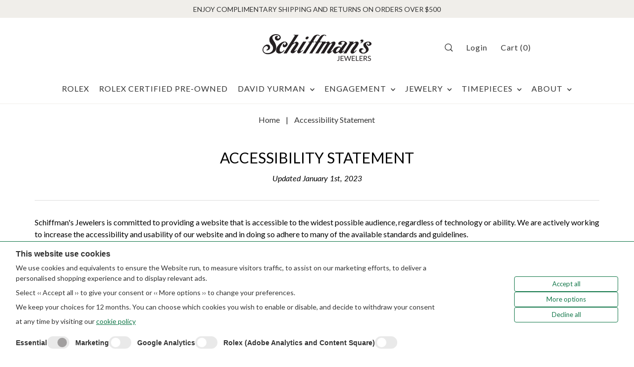

--- FILE ---
content_type: text/html; charset=utf-8
request_url: https://schiffmans.com/pages/accessibility-statement
body_size: 59218
content:
<!DOCTYPE html>
<html class="no-js supports-no-cookies" lang="en">
<script>
  (function(w, d, t, h, s, n) {
    w.FlodeskObject = n;
    var fn = function() {
      (w[n].q = w[n].q || []).push(arguments);
    };
    w[n] = w[n] || fn;
    var f = d.getElementsByTagName(t)[0];
    var v = '?v=' + Math.floor(new Date().getTime() / (120 * 1000)) * 60;
    var sm = d.createElement(t);
    sm.async = true;
    sm.type = 'module';
    sm.src = h + s + '.mjs' + v;
    f.parentNode.insertBefore(sm, f);
    var sn = d.createElement(t);
    sn.async = true;
    sn.noModule = true;
    sn.src = h + s + '.js' + v;
    f.parentNode.insertBefore(sn, f);
  })(window, document, 'script', 'https://assets.flodesk.com', '/universal', 'fd');
</script>
  <head>

  

  <meta name="google-site-verification" content="4ZdTixIeBLaXake1f5-aCkGlojyNgL8kG4VDfiV7t9M" />
	<!-- Added by AVADA SEO Suite -->
	


	<!-- /Added by AVADA SEO Suite -->

	<!-- PANDECTES-GDPR: DO NOT MODIFY AUTO GENERATED CODE BELOW -->
<script id="pandectes-rules">
   
   window.PandectesSettings = {"store":{"plan":"basic","theme":"Forge - March 2023","primaryLocale":"en","adminMode":false},"tsPublished":1681348030,"declaration":{"showPurpose":false,"showProvider":false,"showDateGenerated":true},"language":{"languageMode":"Single","fallbackLanguage":"en","languageDetection":"browser","languagesSupported":[]},"texts":{"managed":{"headerText":{"en":"We respect your privacy"},"consentText":{"en":"This website uses cookies to ensure you get the best experience."},"dismissButtonText":{"en":"Ok"},"linkText":{"en":"Learn more"},"imprintText":{"en":"Imprint"},"preferencesButtonText":{"en":"Preferences"},"allowButtonText":{"en":"Accept"},"denyButtonText":{"en":"Decline"},"leaveSiteButtonText":{"en":"Leave this site"},"cookiePolicyText":{"en":"Cookie policy"},"preferencesPopupTitleText":{"en":"Manage consent preferences"},"preferencesPopupIntroText":{"en":"We use cookies to optimize website functionality, analyze the performance, and provide personalized experience to you. Some cookies are essential to make the website operate and function correctly. Those cookies cannot be disabled. In this window you can manage your preference of cookies."},"preferencesPopupCloseButtonText":{"en":"Close"},"preferencesPopupAcceptAllButtonText":{"en":"Accept all"},"preferencesPopupRejectAllButtonText":{"en":"Reject all"},"preferencesPopupSaveButtonText":{"en":"Save preferences"},"accessSectionTitleText":{"en":"Data portability"},"accessSectionParagraphText":{"en":"You have the right to request access to your data at any time."},"rectificationSectionTitleText":{"en":"Data Rectification"},"rectificationSectionParagraphText":{"en":"You have the right to request your data to be updated whenever you think it is appropriate."},"erasureSectionTitleText":{"en":"Right to be forgotten"},"erasureSectionParagraphText":{"en":"You have the right to ask all your data to be erased. After that, you will no longer be able to access your account."}},"categories":{"strictlyNecessaryCookiesTitleText":{"en":"Strictly necessary cookies"},"functionalityCookiesTitleText":{"en":"Functional cookies"},"performanceCookiesTitleText":{"en":"Performance cookies"},"targetingCookiesTitleText":{"en":"Targeting cookies"},"unclassifiedCookiesTitleText":{"en":"Unclassified cookies"},"strictlyNecessaryCookiesDescriptionText":{"en":"These cookies are essential in order to enable you to move around the website and use its features, such as accessing secure areas of the website. The website cannot function properly without these cookies."},"functionalityCookiesDescriptionText":{"en":"These cookies enable the site to provide enhanced functionality and personalisation. They may be set by us or by third party providers whose services we have added to our pages. If you do not allow these cookies then some or all of these services may not function properly."},"performanceCookiesDescriptionText":{"en":"These cookies enable us to monitor and improve the performance of our website. For example, they allow us to count visits, identify traffic sources and see which parts of the site are most popular."},"targetingCookiesDescriptionText":{"en":"These cookies may be set through our site by our advertising partners. They may be used by those companies to build a profile of your interests and show you relevant adverts on other sites.    They do not store directly personal information, but are based on uniquely identifying your browser and internet device. If you do not allow these cookies, you will experience less targeted advertising."},"unclassifiedCookiesDescriptionText":{"en":"Unclassified cookies are cookies that we are in the process of classifying, together with the providers of individual cookies."}},"auto":{"declName":{"en":"Name"},"declPath":{"en":"Path"},"declType":{"en":"Type"},"declDomain":{"en":"Domain"},"declPurpose":{"en":"Purpose"},"declProvider":{"en":"Provider"},"declRetention":{"en":"Retention"},"declFirstParty":{"en":"First-party"},"declThirdParty":{"en":"Third-party"},"cookiesDetailsText":{"en":"Cookies details"},"preferencesPopupAlwaysAllowedText":{"en":"Always allowed"},"submitButton":{"en":"Submit"},"submittingButton":{"en":"Submitting..."},"cancelButton":{"en":"Cancel"},"guestsSupportInfoText":{"en":"Please login with your customer account to further proceed."},"guestsSupportEmailPlaceholder":{"en":"E-mail address"},"guestsSupportEmailValidationError":{"en":"Email is not valid"},"guestsSupportEmailSuccessTitle":{"en":"Thank you for your request"},"guestsSupportEmailFailureTitle":{"en":"A problem occurred"},"guestsSupportEmailSuccessMessage":{"en":"If you are registered as a customer of this store, you will soon receive an email with instructions on how to proceed."},"guestsSupportEmailFailureMessage":{"en":"Your request was not submitted. Please try again and if problem persists, contact store owner for assistance."},"confirmationSuccessTitle":{"en":"Your request is verified"},"confirmationFailureTitle":{"en":"A problem occurred"},"confirmationSuccessMessage":{"en":"We will soon get back to you as to your request."},"confirmationFailureMessage":{"en":"Your request was not verified. Please try again and if problem persists, contact store owner for assistance"},"consentSectionTitleText":{"en":"Your cookie consent"},"consentSectionNoConsentText":{"en":"You have not consented to the cookies policy of this website."},"consentSectionConsentedText":{"en":"You consented to the cookies policy of this website on"},"consentStatus":{"en":"Consent preference"},"consentDate":{"en":"Consent date"},"consentId":{"en":"Consent ID"},"consentSectionChangeConsentActionText":{"en":"Change consent preference"},"accessSectionGDPRRequestsActionText":{"en":"Data subject requests"},"accessSectionAccountInfoActionText":{"en":"Personal data"},"accessSectionOrdersRecordsActionText":{"en":"Orders"},"accessSectionDownloadReportActionText":{"en":"Request export"},"rectificationCommentPlaceholder":{"en":"Describe what you want to be updated"},"rectificationCommentValidationError":{"en":"Comment is required"},"rectificationSectionEditAccountActionText":{"en":"Request an update"},"erasureSectionRequestDeletionActionText":{"en":"Request personal data deletion"}}},"library":{"previewMode":false,"fadeInTimeout":0,"defaultBlocked":7,"showLink":true,"showImprintLink":false,"enabled":true,"cookie":{"name":"_pandectes_gdpr","expiryDays":365,"secure":true},"dismissOnScroll":false,"dismissOnWindowClick":false,"dismissOnTimeout":false,"palette":{"popup":{"background":"#FFFFFF","backgroundForCalculations":{"a":1,"b":255,"g":255,"r":255},"text":"#000000"},"button":{"background":"transparent","backgroundForCalculations":{"a":1,"b":255,"g":255,"r":255},"text":"#000000","textForCalculation":{"a":1,"b":0,"g":0,"r":0},"border":"#000000"}},"content":{"href":"https://schiffmans.myshopify.com/policies/privacy-policy","imprintHref":"/","close":"&#10005;","target":"","logo":"<img class=\"cc-banner-logo\" height=\"40\" width=\"40\" src=\"https://cdn.shopify.com/s/files/1/0632/4168/3185/t/5/assets/pandectes-logo.png?v=1681348029\" alt=\"Schiffman's Jewelers\" />"},"window":"<div role=\"dialog\" aria-live=\"polite\" aria-label=\"cookieconsent\" aria-describedby=\"cookieconsent:desc\" id=\"pandectes-banner\" class=\"cc-window-wrapper cc-top-wrapper\"><div class=\"pd-cookie-banner-window cc-window {{classes}}\"><!--googleoff: all-->{{children}}<!--googleon: all--></div></div>","compliance":{"opt-both":"<div class=\"cc-compliance cc-highlight\">{{deny}}{{allow}}</div>"},"type":"opt-both","layouts":{"basic":"{{logo}}{{messagelink}}{{compliance}}{{close}}"},"position":"top","theme":"wired","revokable":true,"animateRevokable":false,"revokableReset":false,"revokableLogoUrl":"https://cdn.shopify.com/s/files/1/0632/4168/3185/t/5/assets/pandectes-reopen-logo.png?v=1681348030","revokablePlacement":"bottom-left","revokableMarginHorizontal":15,"revokableMarginVertical":15,"static":false,"autoAttach":true,"hasTransition":true,"blacklistPage":[""]},"geolocation":{"brOnly":false,"caOnly":false,"euOnly":false,"jpOnly":false,"thOnly":false,"canadaOnly":false,"globalVisibility":true},"dsr":{"guestsSupport":false,"accessSectionDownloadReportAuto":false},"banner":{"resetTs":1681348028,"extraCss":"        .cc-banner-logo {max-width: 24em!important;}    @media(min-width: 768px) {.cc-window.cc-floating{max-width: 24em!important;width: 24em!important;}}    .cc-message, .cc-header, .cc-logo {text-align: left}    .cc-window-wrapper{z-index: 2147483647;}    .cc-window{z-index: 2147483647;font-family: inherit;}    .cc-header{font-family: inherit;}    .pd-cp-ui{font-family: inherit; background-color: #FFFFFF;color:#000000;}    .pd-cp-btn{}    input + .pd-cp-preferences-slider{background-color: rgba(0, 0, 0, 0.3)}    .pd-cp-scrolling-section::-webkit-scrollbar{background-color: rgba(0, 0, 0, 0.3)}    input:checked + .pd-cp-preferences-slider{background-color: rgba(0, 0, 0, 1)}    .pd-cp-scrolling-section::-webkit-scrollbar-thumb {background-color: rgba(0, 0, 0, 1)}    .pd-cp-ui-close{color:#000000;}    .pd-cp-preferences-slider:before{background-color: #FFFFFF}    .pd-cp-title:before {border-color: #000000!important}    .pd-cp-preferences-slider{background-color:#000000}    .pd-cp-toggle{color:#000000!important}    @media(max-width:699px) {.pd-cp-ui-close-top svg {fill: #000000}}    .pd-cp-toggle:hover,.pd-cp-toggle:visited,.pd-cp-toggle:active{color:#000000!important}    .pd-cookie-banner-window {box-shadow: 0 0 18px rgb(0 0 0 / 20%);}  ","customJavascript":null,"showPoweredBy":false,"isActive":false,"implicitSavePreferences":false,"cookieIcon":false,"blockBots":false,"showCookiesDetails":true,"cookiesBlockedByDefault":"7","hasTransition":true,"blockingPage":false,"showOnlyLandingPage":false,"leaveSiteUrl":"https://www.google.com","linkRespectStoreLang":false},"cookies":{"0":[],"1":[],"2":[],"4":[],"8":[]},"blocker":{"isActive":false,"googleConsentMode":{"id":"","analyticsId":"","isActive":false,"adStorageCategory":4,"analyticsStorageCategory":2,"personalizationStorageCategory":1,"functionalityStorageCategory":1,"customEvent":true,"securityStorageCategory":0,"redactData":true,"urlPassthrough":false},"facebookPixel":{"id":"","isActive":false,"ldu":false},"rakuten":{"isActive":false,"cmp":false,"ccpa":false},"gpcIsActive":false,"defaultBlocked":7,"patterns":{"whiteList":[],"blackList":{"1":[],"2":[],"4":[],"8":[]},"iframesWhiteList":[],"iframesBlackList":{"1":[],"2":[],"4":[],"8":[]},"beaconsWhiteList":[],"beaconsBlackList":{"1":[],"2":[],"4":[],"8":[]}}}}
   
   !function(){"use strict";window.PandectesRules=window.PandectesRules||{},window.PandectesRules.manualBlacklist={1:[],2:[],4:[]},window.PandectesRules.blacklistedIFrames={1:[],2:[],4:[]},window.PandectesRules.blacklistedCss={1:[],2:[],4:[]},window.PandectesRules.blacklistedBeacons={1:[],2:[],4:[]};var e="javascript/blocked",t="_pandectes_gdpr";function r(e){return new RegExp(e.replace(/[/\\.+?$()]/g,"\\$&").replace("*","(.*)"))}var n=function(e){try{return JSON.parse(e)}catch(e){return!1}},a=function(e){var t=arguments.length>1&&void 0!==arguments[1]?arguments[1]:"log",r=new URLSearchParams(window.location.search);r.get("rules_debug")&&console[t]("PandectesRules: ".concat(e))};function s(e,t){var r=Object.keys(e);if(Object.getOwnPropertySymbols){var n=Object.getOwnPropertySymbols(e);t&&(n=n.filter((function(t){return Object.getOwnPropertyDescriptor(e,t).enumerable}))),r.push.apply(r,n)}return r}function i(e){for(var t=1;t<arguments.length;t++){var r=null!=arguments[t]?arguments[t]:{};t%2?s(Object(r),!0).forEach((function(t){o(e,t,r[t])})):Object.getOwnPropertyDescriptors?Object.defineProperties(e,Object.getOwnPropertyDescriptors(r)):s(Object(r)).forEach((function(t){Object.defineProperty(e,t,Object.getOwnPropertyDescriptor(r,t))}))}return e}function o(e,t,r){return t in e?Object.defineProperty(e,t,{value:r,enumerable:!0,configurable:!0,writable:!0}):e[t]=r,e}function c(e,t){return function(e){if(Array.isArray(e))return e}(e)||function(e,t){var r=null==e?null:"undefined"!=typeof Symbol&&e[Symbol.iterator]||e["@@iterator"];if(null==r)return;var n,a,s=[],i=!0,o=!1;try{for(r=r.call(e);!(i=(n=r.next()).done)&&(s.push(n.value),!t||s.length!==t);i=!0);}catch(e){o=!0,a=e}finally{try{i||null==r.return||r.return()}finally{if(o)throw a}}return s}(e,t)||u(e,t)||function(){throw new TypeError("Invalid attempt to destructure non-iterable instance.\nIn order to be iterable, non-array objects must have a [Symbol.iterator]() method.")}()}function l(e){return function(e){if(Array.isArray(e))return d(e)}(e)||function(e){if("undefined"!=typeof Symbol&&null!=e[Symbol.iterator]||null!=e["@@iterator"])return Array.from(e)}(e)||u(e)||function(){throw new TypeError("Invalid attempt to spread non-iterable instance.\nIn order to be iterable, non-array objects must have a [Symbol.iterator]() method.")}()}function u(e,t){if(e){if("string"==typeof e)return d(e,t);var r=Object.prototype.toString.call(e).slice(8,-1);return"Object"===r&&e.constructor&&(r=e.constructor.name),"Map"===r||"Set"===r?Array.from(e):"Arguments"===r||/^(?:Ui|I)nt(?:8|16|32)(?:Clamped)?Array$/.test(r)?d(e,t):void 0}}function d(e,t){(null==t||t>e.length)&&(t=e.length);for(var r=0,n=new Array(t);r<t;r++)n[r]=e[r];return n}var f="Pandectes"===window.navigator.userAgent;a("userAgent -> ".concat(window.navigator.userAgent.substring(0,50)));var p=function(){var e,r=arguments.length>0&&void 0!==arguments[0]?arguments[0]:t,a="; "+document.cookie,s=a.split("; "+r+"=");if(s.length<2)e={};else{var i=s.pop(),o=i.split(";");e=window.atob(o.shift())}var c=n(e);return!1!==c?c:e}(),g=window.PandectesSettings,h=g.banner.isActive,y=g.blocker.defaultBlocked,b=p&&null!==p.preferences&&void 0!==p.preferences?p.preferences:null,v=h?null===b?y:b:0,m={1:0==(1&v),2:0==(2&v),4:0==(4&v)},w=window.PandectesSettings.blocker.patterns,k=w.blackList,L=w.whiteList,P=w.iframesBlackList,C=w.iframesWhiteList,A=w.beaconsBlackList,S=w.beaconsWhiteList,_={blackList:[],whiteList:[],iframesBlackList:{1:[],2:[],4:[],8:[]},iframesWhiteList:[],beaconsBlackList:{1:[],2:[],4:[],8:[]},beaconsWhiteList:[]};[1,2,4].map((function(e){var t;m[e]||((t=_.blackList).push.apply(t,l(k[e].length?k[e].map(r):[])),_.iframesBlackList[e]=P[e].length?P[e].map(r):[],_.beaconsBlackList[e]=A[e].length?A[e].map(r):[])})),_.whiteList=L.length?L.map(r):[],_.iframesWhiteList=C.length?C.map(r):[],_.beaconsWhiteList=S.length?S.map(r):[];var B={scripts:[],iframes:{1:[],2:[],4:[]},beacons:{1:[],2:[],4:[]},css:{1:[],2:[],4:[]}},E=function(t,r){return t&&(!r||r!==e)&&(!_.blackList||_.blackList.some((function(e){return e.test(t)})))&&(!_.whiteList||_.whiteList.every((function(e){return!e.test(t)})))},O=function(e){var t=e.getAttribute("src");return _.blackList&&_.blackList.every((function(e){return!e.test(t)}))||_.whiteList&&_.whiteList.some((function(e){return e.test(t)}))},I=function(e,t){var r=_.iframesBlackList[t],n=_.iframesWhiteList;return e&&(!r||r.some((function(t){return t.test(e)})))&&(!n||n.every((function(t){return!t.test(e)})))},R=function(e,t){var r=_.beaconsBlackList[t],n=_.beaconsWhiteList;return e&&(!r||r.some((function(t){return t.test(e)})))&&(!n||n.every((function(t){return!t.test(e)})))},j=new MutationObserver((function(e){for(var t=0;t<e.length;t++)for(var r=e[t].addedNodes,n=0;n<r.length;n++){var a=r[n],s=a.dataset&&a.dataset.cookiecategory;if(1===a.nodeType&&"LINK"===a.tagName){var i=a.dataset&&a.dataset.href;if(i&&s)switch(s){case"functionality":case"C0001":B.css[1].push(i);break;case"performance":case"C0002":B.css[2].push(i);break;case"targeting":case"C0003":B.css[4].push(i)}}}})),x=new MutationObserver((function(t){for(var r=0;r<t.length;r++)for(var n=t[r].addedNodes,a=function(t){var r=n[t],a=r.src||r.dataset&&r.dataset.src,s=r.dataset&&r.dataset.cookiecategory;if(1===r.nodeType&&"IFRAME"===r.tagName){if(a){var i=!1;I(a,1)||"functionality"===s||"C0001"===s?(i=!0,B.iframes[1].push(a)):I(a,2)||"performance"===s||"C0002"===s?(i=!0,B.iframes[2].push(a)):(I(a,4)||"targeting"===s||"C0003"===s)&&(i=!0,B.iframes[4].push(a)),i&&(r.removeAttribute("src"),r.setAttribute("data-src",a))}}else if(1===r.nodeType&&"IMG"===r.tagName){if(a){var o=!1;R(a,1)?(o=!0,B.beacons[1].push(a)):R(a,2)?(o=!0,B.beacons[2].push(a)):R(a,4)&&(o=!0,B.beacons[4].push(a)),o&&(r.removeAttribute("src"),r.setAttribute("data-src",a))}}else if(1===r.nodeType&&"LINK"===r.tagName){var c=r.dataset&&r.dataset.href;if(c&&s)switch(s){case"functionality":case"C0001":B.css[1].push(c);break;case"performance":case"C0002":B.css[2].push(c);break;case"targeting":case"C0003":B.css[4].push(c)}}else if(1===r.nodeType&&"SCRIPT"===r.tagName){var l=r.type,u=!1;if(E(a,l))u=!0;else if(a&&s)switch(s){case"functionality":case"C0001":u=!0,window.PandectesRules.manualBlacklist[1].push(a);break;case"performance":case"C0002":u=!0,window.PandectesRules.manualBlacklist[2].push(a);break;case"targeting":case"C0003":u=!0,window.PandectesRules.manualBlacklist[4].push(a)}if(u){B.scripts.push([r,l]),r.type=e;r.addEventListener("beforescriptexecute",(function t(n){r.getAttribute("type")===e&&n.preventDefault(),r.removeEventListener("beforescriptexecute",t)})),r.parentElement&&r.parentElement.removeChild(r)}}},s=0;s<n.length;s++)a(s)})),T=document.createElement,N={src:Object.getOwnPropertyDescriptor(HTMLScriptElement.prototype,"src"),type:Object.getOwnPropertyDescriptor(HTMLScriptElement.prototype,"type")};window.PandectesRules.unblockCss=function(e){var t=B.css[e]||[];t.length&&a("Unblocking CSS for ".concat(e)),t.forEach((function(e){var t=document.querySelector('link[data-href^="'.concat(e,'"]'));t.removeAttribute("data-href"),t.href=e})),B.css[e]=[]},window.PandectesRules.unblockIFrames=function(e){var t=B.iframes[e]||[];t.length&&a("Unblocking IFrames for ".concat(e)),_.iframesBlackList[e]=[],t.forEach((function(e){var t=document.querySelector('iframe[data-src^="'.concat(e,'"]'));t.removeAttribute("data-src"),t.src=e})),B.iframes[e]=[]},window.PandectesRules.unblockBeacons=function(e){var t=B.beacons[e]||[];t.length&&a("Unblocking Beacons for ".concat(e)),_.beaconsBlackList[e]=[],t.forEach((function(e){var t=document.querySelector('img[data-src^="'.concat(e,'"]'));t.removeAttribute("data-src"),t.src=e})),B.beacons[e]=[]},window.PandectesRules.unblock=function(t){t.length<1?(_.blackList=[],_.whiteList=[],_.iframesBlackList=[],_.iframesWhiteList=[]):(_.blackList&&(_.blackList=_.blackList.filter((function(e){return t.every((function(t){return"string"==typeof t?!e.test(t):t instanceof RegExp?e.toString()!==t.toString():void 0}))}))),_.whiteList&&(_.whiteList=[].concat(l(_.whiteList),l(t.map((function(e){if("string"==typeof e){var t=".*"+r(e)+".*";if(_.whiteList.every((function(e){return e.toString()!==t.toString()})))return new RegExp(t)}else if(e instanceof RegExp&&_.whiteList.every((function(t){return t.toString()!==e.toString()})))return e;return null})).filter(Boolean)))));for(var n=document.querySelectorAll('script[type="'.concat(e,'"]')),s=0;s<n.length;s++){var i=n[s];O(i)&&(B.scripts.push([i,"application/javascript"]),i.parentElement.removeChild(i))}var o=0;l(B.scripts).forEach((function(e,t){var r=c(e,2),n=r[0],a=r[1];if(O(n)){for(var s=document.createElement("script"),i=0;i<n.attributes.length;i++){var l=n.attributes[i];"src"!==l.name&&"type"!==l.name&&s.setAttribute(l.name,n.attributes[i].value)}s.setAttribute("src",n.src),s.setAttribute("type",a||"application/javascript"),document.head.appendChild(s),B.scripts.splice(t-o,1),o++}})),0==_.blackList.length&&0===_.iframesBlackList[1].length&&0===_.iframesBlackList[2].length&&0===_.iframesBlackList[4].length&&0===_.beaconsBlackList[1].length&&0===_.beaconsBlackList[2].length&&0===_.beaconsBlackList[4].length&&(a("Disconnecting observers"),x.disconnect(),j.disconnect())};var D=window.PandectesSettings.blocker,M=setInterval((function(){window.Shopify&&(clearInterval(M),window.Shopify.loadFeatures&&window.Shopify.loadFeatures([{name:"consent-tracking-api",version:"0.1"}],(function(e){if(e)a("CustomerPrivacy API -> failed to load","warning");else if(a("CustomerPrivacy API -> loaded successfully"),(f||(0==(2&v)||0==(4&v)))&&window.Shopify.customerPrivacy.setTrackingConsent(!0,(function(e){e&&e.error?a("CustomerPrivacy API -> failed to allow tracking","error"):a("CustomerPrivacy API (Rules) -> tracking allowed")})),D.gpcIsActive&&"CCPA"===window.Shopify.customerPrivacy.getRegulation()){var t=navigator.globalPrivacyControl;void 0!==t?window.Shopify.customerPrivacy.setCCPAConsent(!t,(function(e){e&&e.error?a("CustomerPrivacy API -> failed to set CCPA consent","error"):a("CustomerPrivacy API (Rules) -> CCPA data sell "+(t?"disallowed":"allowed"))})):a("navigator.globalPrivacyControl is not set")}})))}),10),W=window.PandectesSettings,z=W.banner.isActive,F=W.blocker.googleConsentMode,U=F.isActive,q=F.customEvent,H=F.redactData,$=F.urlPassthrough,G=F.adStorageCategory,K=F.analyticsStorageCategory,J=F.functionalityStorageCategory,Y=F.personalizationStorageCategory,Q=F.securityStorageCategory;function V(){window.dataLayer.push(arguments)}window.dataLayer=window.dataLayer||[];var X,Z,ee={hasInitialized:!1,ads_data_redaction:!1,url_passthrough:!1,storage:{ad_storage:"granted",analytics_storage:"granted",functionality_storage:"granted",personalization_storage:"granted",security_storage:"granted",wait_for_update:500}};if(z&&U){var te=0==(v&G)?"granted":"denied",re=0==(v&K)?"granted":"denied",ne=0==(v&J)?"granted":"denied",ae=0==(v&Y)?"granted":"denied",se=0==(v&Q)?"granted":"denied";ee.hasInitialized=!0,ee.ads_data_redaction="denied"===te&&H,ee.url_passthrough=$,ee.storage.ad_storage=te,ee.storage.analytics_storage=re,ee.storage.functionality_storage=ne,ee.storage.personalization_storage=ae,ee.storage.security_storage=se,ee.ads_data_redaction&&V("set","ads_data_redaction",ee.ads_data_redaction),ee.url_passthrough&&V("set","url_passthrough",ee.url_passthrough),V("consent","default",ee.storage),q&&(Z=7===(X=v)?"deny":0===X?"allow":"mixed",window.dataLayer.push({event:"Pandectes_Consent_Update",pandectes_status:Z,pandectes_categories:{C0000:"allow",C0001:m[1]?"allow":"deny",C0002:m[2]?"allow":"deny",C0003:m[4]?"allow":"deny"}})),a("Google consent mode initialized")}window.PandectesRules.gcm=ee;var ie=window.PandectesSettings,oe=ie.banner.isActive,ce=ie.blocker.isActive;a("Blocker -> "+(ce?"Active":"Inactive")),a("Banner -> "+(oe?"Active":"Inactive")),a("ActualPrefs -> "+v);var le=null===b&&/\/checkouts\//.test(window.location.pathname);0!==v&&!1===f&&ce&&!le?(a("Blocker will execute"),document.createElement=function(){for(var t=arguments.length,r=new Array(t),n=0;n<t;n++)r[n]=arguments[n];if("script"!==r[0].toLowerCase())return T.bind?T.bind(document).apply(void 0,r):T;var a=T.bind(document).apply(void 0,r);try{Object.defineProperties(a,{src:i(i({},N.src),{},{set:function(t){E(t,a.type)&&N.type.set.call(this,e),N.src.set.call(this,t)}}),type:i(i({},N.type),{},{get:function(){var t=N.type.get.call(this);return t===e||E(this.src,t)?null:t},set:function(t){var r=E(a.src,a.type)?e:t;N.type.set.call(this,r)}})}),a.setAttribute=function(t,r){if("type"===t){var n=E(a.src,a.type)?e:r;N.type.set.call(a,n)}else"src"===t?(E(r,a.type)&&N.type.set.call(a,e),N.src.set.call(a,r)):HTMLScriptElement.prototype.setAttribute.call(a,t,r)}}catch(e){console.warn("Yett: unable to prevent script execution for script src ",a.src,".\n",'A likely cause would be because you are using a third-party browser extension that monkey patches the "document.createElement" function.')}return a},x.observe(document.documentElement,{childList:!0,subtree:!0}),j.observe(document.documentElement,{childList:!0,subtree:!0})):a("Blocker will not execute")}();

</script>
  
  <!-- Google Tag Manager -->
  <script>(function(w,d,s,l,i){w[l]=w[l]||[];w[l].push({'gtm.start':
  new Date().getTime(),event:'gtm.js'});var f=d.getElementsByTagName(s)[0],
  j=d.createElement(s),dl=l!='dataLayer'?'&l='+l:'';j.async=true;j.src=
  'https://www.googletagmanager.com/gtm.js?id='+i+dl;f.parentNode.insertBefore(j,f);
  })(window,document,'script','dataLayer','GTM-535NXPL');</script>
  <!-- End Google Tag Manager -->


  <meta charset="utf-8">
  

 <!-- default to true --><!-- Contain template--><!-- setting name: pluginseo_pageTitleTruncateEnableForPages-->
    <!-- setting value: true --><!-- pageTitleTemplate: %% page_title %% | Schiffman's Jewelers -->
  <!-- pageTitleToParse": Accessibility Statement -->
  <!-- pageTitleTruncateApplicable: true -->

  <!-- pluginseo_pageTitleTemplateApplyToAll: false -->
  <!-- pageTitleTruncateApplicable: true --><!-- Custom page title: No --><title>Accessibility Statement | Schiffman's Jewelers | Schiffman&#39;s Jewelers</title> <!-- default to true --><!-- Contain template--><!-- setting name: pluginseo_metaDescriptionTruncateEnableForPages-->
    <!-- setting value: true --><!-- metaDescriptionTemplate: Learn more about %% page_title %% on Schiffmans.com -->
  <!-- metaDescriptionToParse":  -->
  <!-- metaDescriptionTruncateApplicable: true -->

  <!-- pluginseo_metaDescriptionTemplateApplyToAll: false -->
  <!-- metaDescriptionTruncateApplicable: true --><!-- No--><!--2--><meta name="description" content="Learn more about Accessibility Statement on Schiffmans.com" /><script data-desc="seo-breadcrumb-list" type="application/ld+json">
{
  "@context": "http://schema.org",
  "@type": "BreadcrumbList",
  "itemListElement": [{
        "@type": "ListItem",
        "position": 1,
        "item": {
          "@id": "https://schiffmans.com/pages/accessibility-statement",
          "name": "Accessibility Statement"
        }
      }]
}
</script><script data-desc="seo-organization" type="application/ld+json">
  {
    "@context": "http://schema.org",
    "@type": "Organization",
    "@id": "https://schiffmans.com#organization",
    "name": "Schiffman&#39;s Jewelers",
    "url": "https://schiffmans.com","sameAs": ["https://www.facebook.com/schiffmans/","https://www.instagram.com/schiffmansjewelers/","https://www.linkedin.com/company/schiffman's-jewelers","https://www.pinterest.com/schiffmansstore/"]
  }
</script><script data-desc="seo-website" type="application/ld+json">
  {
    "@context": "http://schema.org",
    "@type": "WebSite",
    "name": "Schiffman&#39;s Jewelers",
    "url": "https://schiffmans.com",
    "potentialAction": {
      "@type": "SearchAction",
      "target": "https://schiffmans.com/search?q={search_term_string}",
      "query-input": "required name=search_term_string"
    }
  }
</script><meta name="pluginseo" content="Plug in SEO Plus" data-ptf="s-te_pg-ap" data-mdf="s" />


  <style>
    #userwayAccessibilityIcon{
      display: none;
    }
  </style>

  <meta http-equiv="X-UA-Compatible" content="IE=edge">
  <meta name="viewport" content="width=device-width,initial-scale=1">
  <meta name="theme-color" content="#f0eeea">
  <link rel="canonical" href="https://schiffmans.com/pages/accessibility-statement">
  
  <script src="https://code.jquery.com/jquery-3.6.0.min.js"  ></script>

  <link rel="preconnect" href="https://cdn.shopify.com" crossorigin><link rel="preconnect" href="https://fonts.shopifycdn.com" crossorigin><!-- Preload onDomain stylesheets and script libraries -->
  <link rel="preload" href="//schiffmans.com/cdn/shop/t/22/assets/theme.css?v=69123661619007701251768257856" as="style">
  <link rel="preload" href="//schiffmans.com/cdn/shop/t/22/assets/theme.js?v=183764984130526370261698348884" as="script">

  
    <link rel="shortcut icon" href="//schiffmans.com/cdn/shop/files/schiffmans_favicon_32x32_bc4d3b5f-8057-4ebf-a80a-fb940ba64b93.png?crop=center&height=32&v=1678995709&width=32" type="image/png" />
  

  
<meta property="og:image" content="http://schiffmans.com/cdn/shop/files/schiffmans_logo_new.png?height=628&pad_color=fff&v=1676739894&width=1200">
  <meta property="og:image:secure_url" content="https://schiffmans.com/cdn/shop/files/schiffmans_logo_new.png?height=628&pad_color=fff&v=1676739894&width=1200">
  <meta property="og:image:width" content="1200">
  <meta property="og:image:height" content="628"><meta property="og:site_name" content="Schiffman&#39;s Jewelers">


<meta name="twitter:card" content="summary"><meta name="twitter:site" content="@">
  


  <script src="//schiffmans.com/cdn/shop/t/22/assets/theme.js?v=183764984130526370261698348884" defer></script>

  <script>window.performance && window.performance.mark && window.performance.mark('shopify.content_for_header.start');</script><meta name="facebook-domain-verification" content="xjppl7no2ehmpinrzp8icf4c05j7x1">
<meta name="google-site-verification" content="KZKcn1MhMcft6OP9mSPQZ5NMPLnrXh5OuJmIgbJ0ymY">
<meta id="shopify-digital-wallet" name="shopify-digital-wallet" content="/63241683185/digital_wallets/dialog">
<script async="async" src="/checkouts/internal/preloads.js?locale=en-US"></script>
<script id="shopify-features" type="application/json">{"accessToken":"dd73846b8bc9de89e801a83b980ddb03","betas":["rich-media-storefront-analytics"],"domain":"schiffmans.com","predictiveSearch":true,"shopId":63241683185,"locale":"en"}</script>
<script>var Shopify = Shopify || {};
Shopify.shop = "schiffmans.myshopify.com";
Shopify.locale = "en";
Shopify.currency = {"active":"USD","rate":"1.0"};
Shopify.country = "US";
Shopify.theme = {"name":"shopify.schiffmans\/main","id":137302081777,"schema_name":"Forge","schema_version":"2.0.0","theme_store_id":null,"role":"main"};
Shopify.theme.handle = "null";
Shopify.theme.style = {"id":null,"handle":null};
Shopify.cdnHost = "schiffmans.com/cdn";
Shopify.routes = Shopify.routes || {};
Shopify.routes.root = "/";</script>
<script type="module">!function(o){(o.Shopify=o.Shopify||{}).modules=!0}(window);</script>
<script>!function(o){function n(){var o=[];function n(){o.push(Array.prototype.slice.apply(arguments))}return n.q=o,n}var t=o.Shopify=o.Shopify||{};t.loadFeatures=n(),t.autoloadFeatures=n()}(window);</script>
<script id="shop-js-analytics" type="application/json">{"pageType":"page"}</script>
<script defer="defer" async type="module" src="//schiffmans.com/cdn/shopifycloud/shop-js/modules/v2/client.init-shop-cart-sync_WVOgQShq.en.esm.js"></script>
<script defer="defer" async type="module" src="//schiffmans.com/cdn/shopifycloud/shop-js/modules/v2/chunk.common_C_13GLB1.esm.js"></script>
<script defer="defer" async type="module" src="//schiffmans.com/cdn/shopifycloud/shop-js/modules/v2/chunk.modal_CLfMGd0m.esm.js"></script>
<script type="module">
  await import("//schiffmans.com/cdn/shopifycloud/shop-js/modules/v2/client.init-shop-cart-sync_WVOgQShq.en.esm.js");
await import("//schiffmans.com/cdn/shopifycloud/shop-js/modules/v2/chunk.common_C_13GLB1.esm.js");
await import("//schiffmans.com/cdn/shopifycloud/shop-js/modules/v2/chunk.modal_CLfMGd0m.esm.js");

  window.Shopify.SignInWithShop?.initShopCartSync?.({"fedCMEnabled":true,"windoidEnabled":true});

</script>
<script>(function() {
  var isLoaded = false;
  function asyncLoad() {
    if (isLoaded) return;
    isLoaded = true;
    var urls = ["\/\/cdn.shopify.com\/s\/files\/1\/0257\/0108\/9360\/t\/85\/assets\/usf-license.js?shop=schiffmans.myshopify.com"];
    for (var i = 0; i < urls.length; i++) {
      var s = document.createElement('script');
      s.type = 'text/javascript';
      s.async = true;
      s.src = urls[i];
      var x = document.getElementsByTagName('script')[0];
      x.parentNode.insertBefore(s, x);
    }
  };
  if(window.attachEvent) {
    window.attachEvent('onload', asyncLoad);
  } else {
    window.addEventListener('load', asyncLoad, false);
  }
})();</script>
<script id="__st">var __st={"a":63241683185,"offset":-18000,"reqid":"fce7fdc5-f5e6-4cc2-9b95-6194259863fc-1769573386","pageurl":"schiffmans.com\/pages\/accessibility-statement","s":"pages-102571639025","u":"0163b2a471dd","p":"page","rtyp":"page","rid":102571639025};</script>
<script>window.ShopifyPaypalV4VisibilityTracking = true;</script>
<script id="captcha-bootstrap">!function(){'use strict';const t='contact',e='account',n='new_comment',o=[[t,t],['blogs',n],['comments',n],[t,'customer']],c=[[e,'customer_login'],[e,'guest_login'],[e,'recover_customer_password'],[e,'create_customer']],r=t=>t.map((([t,e])=>`form[action*='/${t}']:not([data-nocaptcha='true']) input[name='form_type'][value='${e}']`)).join(','),a=t=>()=>t?[...document.querySelectorAll(t)].map((t=>t.form)):[];function s(){const t=[...o],e=r(t);return a(e)}const i='password',u='form_key',d=['recaptcha-v3-token','g-recaptcha-response','h-captcha-response',i],f=()=>{try{return window.sessionStorage}catch{return}},m='__shopify_v',_=t=>t.elements[u];function p(t,e,n=!1){try{const o=window.sessionStorage,c=JSON.parse(o.getItem(e)),{data:r}=function(t){const{data:e,action:n}=t;return t[m]||n?{data:e,action:n}:{data:t,action:n}}(c);for(const[e,n]of Object.entries(r))t.elements[e]&&(t.elements[e].value=n);n&&o.removeItem(e)}catch(o){console.error('form repopulation failed',{error:o})}}const l='form_type',E='cptcha';function T(t){t.dataset[E]=!0}const w=window,h=w.document,L='Shopify',v='ce_forms',y='captcha';let A=!1;((t,e)=>{const n=(g='f06e6c50-85a8-45c8-87d0-21a2b65856fe',I='https://cdn.shopify.com/shopifycloud/storefront-forms-hcaptcha/ce_storefront_forms_captcha_hcaptcha.v1.5.2.iife.js',D={infoText:'Protected by hCaptcha',privacyText:'Privacy',termsText:'Terms'},(t,e,n)=>{const o=w[L][v],c=o.bindForm;if(c)return c(t,g,e,D).then(n);var r;o.q.push([[t,g,e,D],n]),r=I,A||(h.body.append(Object.assign(h.createElement('script'),{id:'captcha-provider',async:!0,src:r})),A=!0)});var g,I,D;w[L]=w[L]||{},w[L][v]=w[L][v]||{},w[L][v].q=[],w[L][y]=w[L][y]||{},w[L][y].protect=function(t,e){n(t,void 0,e),T(t)},Object.freeze(w[L][y]),function(t,e,n,w,h,L){const[v,y,A,g]=function(t,e,n){const i=e?o:[],u=t?c:[],d=[...i,...u],f=r(d),m=r(i),_=r(d.filter((([t,e])=>n.includes(e))));return[a(f),a(m),a(_),s()]}(w,h,L),I=t=>{const e=t.target;return e instanceof HTMLFormElement?e:e&&e.form},D=t=>v().includes(t);t.addEventListener('submit',(t=>{const e=I(t);if(!e)return;const n=D(e)&&!e.dataset.hcaptchaBound&&!e.dataset.recaptchaBound,o=_(e),c=g().includes(e)&&(!o||!o.value);(n||c)&&t.preventDefault(),c&&!n&&(function(t){try{if(!f())return;!function(t){const e=f();if(!e)return;const n=_(t);if(!n)return;const o=n.value;o&&e.removeItem(o)}(t);const e=Array.from(Array(32),(()=>Math.random().toString(36)[2])).join('');!function(t,e){_(t)||t.append(Object.assign(document.createElement('input'),{type:'hidden',name:u})),t.elements[u].value=e}(t,e),function(t,e){const n=f();if(!n)return;const o=[...t.querySelectorAll(`input[type='${i}']`)].map((({name:t})=>t)),c=[...d,...o],r={};for(const[a,s]of new FormData(t).entries())c.includes(a)||(r[a]=s);n.setItem(e,JSON.stringify({[m]:1,action:t.action,data:r}))}(t,e)}catch(e){console.error('failed to persist form',e)}}(e),e.submit())}));const S=(t,e)=>{t&&!t.dataset[E]&&(n(t,e.some((e=>e===t))),T(t))};for(const o of['focusin','change'])t.addEventListener(o,(t=>{const e=I(t);D(e)&&S(e,y())}));const B=e.get('form_key'),M=e.get(l),P=B&&M;t.addEventListener('DOMContentLoaded',(()=>{const t=y();if(P)for(const e of t)e.elements[l].value===M&&p(e,B);[...new Set([...A(),...v().filter((t=>'true'===t.dataset.shopifyCaptcha))])].forEach((e=>S(e,t)))}))}(h,new URLSearchParams(w.location.search),n,t,e,['guest_login'])})(!0,!0)}();</script>
<script integrity="sha256-4kQ18oKyAcykRKYeNunJcIwy7WH5gtpwJnB7kiuLZ1E=" data-source-attribution="shopify.loadfeatures" defer="defer" src="//schiffmans.com/cdn/shopifycloud/storefront/assets/storefront/load_feature-a0a9edcb.js" crossorigin="anonymous"></script>
<script data-source-attribution="shopify.dynamic_checkout.dynamic.init">var Shopify=Shopify||{};Shopify.PaymentButton=Shopify.PaymentButton||{isStorefrontPortableWallets:!0,init:function(){window.Shopify.PaymentButton.init=function(){};var t=document.createElement("script");t.src="https://schiffmans.com/cdn/shopifycloud/portable-wallets/latest/portable-wallets.en.js",t.type="module",document.head.appendChild(t)}};
</script>
<script data-source-attribution="shopify.dynamic_checkout.buyer_consent">
  function portableWalletsHideBuyerConsent(e){var t=document.getElementById("shopify-buyer-consent"),n=document.getElementById("shopify-subscription-policy-button");t&&n&&(t.classList.add("hidden"),t.setAttribute("aria-hidden","true"),n.removeEventListener("click",e))}function portableWalletsShowBuyerConsent(e){var t=document.getElementById("shopify-buyer-consent"),n=document.getElementById("shopify-subscription-policy-button");t&&n&&(t.classList.remove("hidden"),t.removeAttribute("aria-hidden"),n.addEventListener("click",e))}window.Shopify?.PaymentButton&&(window.Shopify.PaymentButton.hideBuyerConsent=portableWalletsHideBuyerConsent,window.Shopify.PaymentButton.showBuyerConsent=portableWalletsShowBuyerConsent);
</script>
<script data-source-attribution="shopify.dynamic_checkout.cart.bootstrap">document.addEventListener("DOMContentLoaded",(function(){function t(){return document.querySelector("shopify-accelerated-checkout-cart, shopify-accelerated-checkout")}if(t())Shopify.PaymentButton.init();else{new MutationObserver((function(e,n){t()&&(Shopify.PaymentButton.init(),n.disconnect())})).observe(document.body,{childList:!0,subtree:!0})}}));
</script>
<script id='scb4127' type='text/javascript' async='' src='https://schiffmans.com/cdn/shopifycloud/privacy-banner/storefront-banner.js'></script><link id="shopify-accelerated-checkout-styles" rel="stylesheet" media="screen" href="https://schiffmans.com/cdn/shopifycloud/portable-wallets/latest/accelerated-checkout-backwards-compat.css" crossorigin="anonymous">
<style id="shopify-accelerated-checkout-cart">
        #shopify-buyer-consent {
  margin-top: 1em;
  display: inline-block;
  width: 100%;
}

#shopify-buyer-consent.hidden {
  display: none;
}

#shopify-subscription-policy-button {
  background: none;
  border: none;
  padding: 0;
  text-decoration: underline;
  font-size: inherit;
  cursor: pointer;
}

#shopify-subscription-policy-button::before {
  box-shadow: none;
}

      </style>

<script>window.performance && window.performance.mark && window.performance.mark('shopify.content_for_header.end');</script>
<script>window._usfTheme={
    id:136803549425,
    name:"Forge",
    version:"2.0.0",
    vendor:"Underground",
    applied:1,
    assetUrl:"//schiffmans.com/cdn/shop/t/22/assets/usf-boot.js?v=115434847411816732701766171120"
};
window._usfCustomerTags = null;
window._usfCollectionId = null;
window._usfCollectionDefaultSort = null;
window._usfLocale = "en";
window._usfRootUrl = "\/";
window.usf = {
  settings: {"online":1,"version":"1.0.2.4112","shop":"schiffmans.myshopify.com","siteId":"303579c2-b3e0-455a-b27d-e1096436311e","resUrl":"//cdn.shopify.com/s/files/1/0257/0108/9360/t/85/assets/","analyticsApiUrl":"https://svc-16-analytics-usf.hotyon.com/set","searchSvcUrl":"https://svc-16-usf.hotyon.com/","enabledPlugins":["preview-usf"],"showGotoTop":1,"mobileBreakpoint":767,"decimals":2,"decimalDisplay":".","thousandSeparator":",","currency":"USD","priceLongFormat":"${0} USD","priceFormat":"${0}","plugins":{},"revision":86784768,"filters":{"filtersHorzStyle":"default","filtersHorzPosition":"left","filtersMobileStyle":"default"},"instantSearch":{"online":1,"searchBoxSelector":"input[name=q]","numOfSuggestions":6,"numOfProductMatches":6,"numOfCollections":4,"showPages":1,"numOfPages":4,"layout":"two-columns","productDisplayType":"list","productColumnPosition":"left","productsPerRow":2,"showPopularProducts":1,"numOfPopularProducts":6,"numOfRecentSearches":5},"search":{"online":1,"sortFields":["r","title","-title","date","-date","price","-price"],"searchResultsUrl":"/pages/search-results","more":"more","itemsPerPage":28,"imageSizeType":"fixed","imageSize":"600,350","showSearchInputOnSearchPage":1,"showVendor":1,"showSoldOut":1,"canChangeUrl":1},"collections":{"online":1,"collectionsPageUrl":"/pages/collections"},"filterNavigation":{"showFilterArea":1,"showSingle":1,"showProductCount":1},"translation_en":{"search":"Search","latestSearches":"Latest searches","popularSearches":"Popular searches","viewAllResultsFor":"view all results for <span class=\"usf-highlight\">{0}</span>","viewAllResults":"view all results","noMatchesFoundFor":"No matches found for \"<b>{0}</b>\". Please try again with a different term.","productSearchResultWithTermSummary":"<b>{0}</b> results for '<b>{1}</b>'","productSearchResultSummary":"<b>{0}</b> products","productSearchNoResults":"<h2>No matching for '<b>{0}</b>'.</h2><p>But don't give up – check the filters, spelling or try less specific search terms.</p>","productSearchNoResultsEmptyTerm":"<h2>No results found.</h2><p>But don't give up – check the filters or try less specific terms.</p>","clearAll":"Clear all","clear":"Clear","clearAllFilters":"Clear all filters","clearFiltersBy":"Clear filters by {0}","filterBy":"Filter by {0}","sort":"Sort","sortBy_r":"Relevance","sortBy_title":"Title: A-Z","sortBy_-title":"Title: Z-A","sortBy_date":"Date: Old to New","sortBy_-date":"Date: New to Old","sortBy_price":"Price: Low to High","sortBy_-price":"Price: High to Low","sortBy_percentSale":"Percent sales: Low to High","sortBy_-percentSale":"Percent sales: High to Low","sortBy_-discount":"Discount: High to Low","sortBy_bestselling":"Best selling","sortBy_-available":"Inventory: High to Low","sortBy_producttype":"Product Type: A-Z","sortBy_-producttype":"Product Type: Z-A","sortBy_random":"Random","filters":"Filters","filterOptions":"Filter options","clearFilterOptions":"Clear all filter options","youHaveViewed":"You've viewed {0} of {1} products","loadMore":"Load more","loadPrev":"Load previous","productMatches":"Product matches","trending":"Trending","didYouMean":"Sorry, nothing found for '<b>{0}</b>'.<br>Did you mean '<b>{1}</b>'?","searchSuggestions":"Search suggestions","popularSearch":"Popular search","quantity":"Quantity","selectedVariantNotAvailable":"The selected variant is not available.","addToCart":"Add to cart","seeFullDetails":"See full details","chooseOptions":"Choose options","quickView":"Quick view","sale":"Sale","save":"Save","soldOut":"Sold out","viewItems":"View items","more":"More","all":"All","prevPage":"Previous page","gotoPage":"Go to page {0}","nextPage":"Next page","from":"From","collections":"Collections","pages":"Pages","sortBy_option:ECOM ID":"ECOM ID: A-Z","sortBy_-option:ECOM ID":"ECOM ID: Z-A"}}
}
</script>
<script src="//schiffmans.com/cdn/shop/t/22/assets/usf-boot.js?v=115434847411816732701766171120" async></script>


<script type="application/ld+json"> 
{
  "@context": "https://schema.org",
  "@type": "JewelryStore",
  "name": "Accessibility Statement",
  "image": "https://schiffmans.com/cdn/shop/files/Retailer_plaque_240x120-us_120x60.webp?v=1689331132",
  "@id": "",
  "url": "https://schiffmans.com/pages/accessibility-statement" ,
  "telephone": "+1 336-294-4885",
  "address": {
    "@type": "PostalAddress",
    "streetAddress": "811 Friendly Center Road",
    "addressLocality": "Greensboro",
    "postalCode": "27408",
    "addressCountry": "US"
  },
  "openingHoursSpecification": [
    {
      "@type": "OpeningHoursSpecification",
      "dayOfWeek": ["Monday", "Tuesday", "Wednesday", "Thursday", "Friday"],
      "opens": "10:00",
      "closes": "18:00"
    },
    {
      "@type": "OpeningHoursSpecification",
      "dayOfWeek": "Saturday",
      "opens": "10:00",
      "closes": "17:30"
    },
    {
      "@type": "OpeningHoursSpecification",
      "dayOfWeek": "Sunday",
      "opens": "13:00",
      "closes": "17:00"
    }
  ]
}
</script>





  

<style data-shopify>

@font-face {
  font-family: Lato;
  font-weight: 400;
  font-style: normal;
  font-display: swap;
  src: url("//schiffmans.com/cdn/fonts/lato/lato_n4.c3b93d431f0091c8be23185e15c9d1fee1e971c5.woff2") format("woff2"),
       url("//schiffmans.com/cdn/fonts/lato/lato_n4.d5c00c781efb195594fd2fd4ad04f7882949e327.woff") format("woff");
}

@font-face {
  font-family: Lato;
  font-weight: 700;
  font-style: normal;
  font-display: swap;
  src: url("//schiffmans.com/cdn/fonts/lato/lato_n7.900f219bc7337bc57a7a2151983f0a4a4d9d5dcf.woff2") format("woff2"),
       url("//schiffmans.com/cdn/fonts/lato/lato_n7.a55c60751adcc35be7c4f8a0313f9698598612ee.woff") format("woff");
}

@font-face {
  font-family: Lato;
  font-weight: 400;
  font-style: italic;
  font-display: swap;
  src: url("//schiffmans.com/cdn/fonts/lato/lato_i4.09c847adc47c2fefc3368f2e241a3712168bc4b6.woff2") format("woff2"),
       url("//schiffmans.com/cdn/fonts/lato/lato_i4.3c7d9eb6c1b0a2bf62d892c3ee4582b016d0f30c.woff") format("woff");
}

@font-face {
  font-family: Lato;
  font-weight: 700;
  font-style: italic;
  font-display: swap;
  src: url("//schiffmans.com/cdn/fonts/lato/lato_i7.16ba75868b37083a879b8dd9f2be44e067dfbf92.woff2") format("woff2"),
       url("//schiffmans.com/cdn/fonts/lato/lato_i7.4c07c2b3b7e64ab516aa2f2081d2bb0366b9dce8.woff") format("woff");
}

@font-face {
  font-family: Lato;
  font-weight: 400;
  font-style: normal;
  font-display: swap;
  src: url("//schiffmans.com/cdn/fonts/lato/lato_n4.c3b93d431f0091c8be23185e15c9d1fee1e971c5.woff2") format("woff2"),
       url("//schiffmans.com/cdn/fonts/lato/lato_n4.d5c00c781efb195594fd2fd4ad04f7882949e327.woff") format("woff");
}

@font-face {
  font-family: Lato;
  font-weight: 400;
  font-style: normal;
  font-display: swap;
  src: url("//schiffmans.com/cdn/fonts/lato/lato_n4.c3b93d431f0091c8be23185e15c9d1fee1e971c5.woff2") format("woff2"),
       url("//schiffmans.com/cdn/fonts/lato/lato_n4.d5c00c781efb195594fd2fd4ad04f7882949e327.woff") format("woff");
}

:root {
  --heading-family: Lato;
  --heading-weight: 400;
  --heading-style: normal;
  --heading-spacing: 0px;
  --heading-align: center;

  --main-family: Lato;
  --main-weight: 400;
  --main-style: normal;
  --main-spacing: 0px;

  --nav-family: Lato;
  --nav-weight: 400;
  --nav-style: normal;
  --nav-spacing: 1px;
  --nav-transform: unset;

  --font-size: 16px;
  --nav-size: 16px;
  --h1-size: 30px;
  --h2-size: 24px;
  --h3-size: 20px;
  --h4-size: calc(var(--font-size) + 2px);
  --h5-size: calc(var(--font-size) + 1px);

  --font-size-sm: calc(16px - 2px);
  --font-size-reset: 16px;

  --buttons-transform: uppercase;
  --buttons-border-weight: 1px;
  --buttons-corners: 0;
  --buttons-spacing: 0px;
  --form-border-weight: 1px;

  --slideout-desktop: 550px;
  --slideout-desktop-n: -550px;
  --slideout-mobile: 100%;
  --slideout-mobile-n: -100%;

  --keyboard-focus: #dddddd;
  --keyboard-border-style: solid;
  --keyboard-border-weight: 1px;
  --keyboard-border-offset-weight: -1px;

  --scheme-1-bg: #ffffff;
  --scheme-1-text: #333333;
  --scheme-1-hover: #333333;

  --scheme-2-bg: #f0eeeb;
  --scheme-2-text: #333333;
  --scheme-2-hover: #333333;

  --scheme-3-bg-light: #088344;
  --scheme-3-bg: #022312;
  --scheme-3-text: #ffffff;
  --scheme-3-hover: #ffffff;

  --background: #FFFFFF;
  --background-dark: #cccccc;
  --text-color-light: #737373;
  --text-color: #333333;
  --forms-bg: #f5f5f5;
  --dotted-color: #f0eeea;
  --sale-color: #BF3333;
  --sale-color-dark: #6e1e1e;
  --sale-color-light: #dc7c7c;
  --announcement-bg: #f0eeea;
  --announcement-text: #333333;
  --announcement-hover: #ffffff;
  --mobile-header-bg: #ffffff;
  --mobile-header-text: #333333;
  --header-bg: #ffffff;
  --header-text: #333333;
  --header-hover: #333333;
  --button-bg: #022312;
  --button-text: #ffffff;
  --button-hover: #022312;
  --secondary-button-bg: #022312;
  --secondary-button-text: #ffffff;
  --secondary-button-hover: #022312;
  --swatch-accent: #022312;
  --gold-swatch:#f1ca8b;
  --rose-gold-swatch:#e2a79f;
  --silver-swatch:#d5d7d8;
  --platinum-swatch:#757575;
  --copper-swatch:#bd6f2c;
  --directional-bg: #022312;
  --directional-text: #ffffff;
  --directional-hover: #f0eeea;
  --footer-bg: #022312;
  --footer-text: #ffffff;
  --footer-hover: #ffffff;
  --error-msg-dark: #BF3333;
  --error-msg-light: #fcf5f5;
  --success-msg-dark: #43664a;
  --success-msg-light: #a8cbaf;
  --slideshow-btn-height: 34px;
  --slideshow-btn-width: 34px;
  --masonry-padding: 20px;
  --section-padding: 40px;
  --section-background: transparent;
  --section-overlay-color: 0, 0, 0;
  --section-overlay-opacity: 0;
  --placeholder-background: rgba(51, 51, 51, 0.7);
  --placeholder-fill: rgba(51, 51, 51, 0.3);

  --color-body-text: var(--text-color);
  --color-body: var(--background);
  --color-bg: var(--background);

  --star-active: rgb(51, 51, 51);
  --star-inactive: rgb(128, 128, 128);
}
.ajax-cart__free-shipping .cart-shipping-countdown {
  background-color: var(--scheme-1-bg);
  color: var(--scheme-1-text);
}
.ajax-cart__free-shipping p, .ajax-cart__free-shipping span, .ajax-cart__free-shipping small {
  color: var(--scheme-1-text);
}
.cart-shipping-countdown__meter {
  background-color: var(--scheme-1-text);
}
.cart-shipping-countdown__meter > span {
  background-color: var(--swatch-accent);
}
.product-form__upsell-item--outer {
  background-color: var(--scheme-2-bg);
}
.product-form__upsell-info--inner p,
.product-form__upsell-info--inner a,
.product-form__upsell-info--inner span,
.product-form_upsell-buttons .btn-border-link {
  color: var(--scheme-2-text);
}
.product-form_upsell-buttons .btn-border-link:before, .product-form_upsell-buttons .btn-border-link:after,
.product-form_upsell-buttons .btn-border-link span:before, .product-form_upsell-buttons .btn-border-link span:after {
  background-color: var(--scheme-2-text);
}
@media (max-width: 740px) {
  :root {
    --font-size: calc(16px - (16px * 0.15));
    --nav-size: calc(16px - (16px * 0.15));
    --h1-size: calc(30px - (30px * 0.15));
    --h2-size: calc(24px - (24px * 0.15));
    --h3-size: calc(20px - (20px * 0.15));
  }
}/* ---- Custom Metal CSS Colors ----*/
  [data-swatch-color="yellow-gold"],
  [data-swatch-color="gold"],
  [data-swatch-color="10kt-gold"],
  [data-swatch-color="10kt-yellow-gold"],
  [data-swatch-color="14kt-gold"],
  [data-swatch-color="14kt-yellow-gold"],
  [data-swatch-color="18kt-gold"],
  [data-swatch-color="18kt-yellow-gold"],
  [data-swatch-color="22kt-gold"],
  [data-swatch-color="22kt-yellow-gold"],
  [data-swatch-color="24kt-gold"],
  [data-swatch-color="24kt-yellow-gold"] {
    background: var(--gold-swatch) !important;
  }

  [data-swatch-color="rose-gold"],
  [data-swatch-color="10kt-rose-gold"],
  [data-swatch-color="14kt-rose-gold"],
  [data-swatch-color="18kt-rose-gold"],
  [data-swatch-color="22kt-rose-gold"],
  [data-swatch-color="24kt-rose-gold"]     {
    background: var(--rose-gold-swatch) !important;
  }

  [data-swatch-color="10kt-white-gold"],
  [data-swatch-color="14kt-white-gold"],
  [data-swatch-color="18kt-white-gold"],
  [data-swatch-color="22kt-white-gold"],
  [data-swatch-color="24kt-white-gold"],
  [data-swatch-color="white-gold"],
  [data-swatch-color="silver"],
  [data-swatch-color="sterling-silver"],
  [data-swatch-color="925-silver"] {
    background: var(--silver-swatch) !important;
  }

  [data-swatch-color="platinum"] {
    background: var(--platinum-swatch) !important;
  }

  [data-swatch-color="copper"] {
    background: var(--copper-swatch) !important;
  }/* ---- Custom Metal KT labels ----*/
  .swatches__swatch--color [data-swatch-color="10kt-gold"]:after,
  .swatches__swatch--color [data-swatch-color="10kt-yellow-gold"]:after,
  .swatches__swatch--color [data-swatch-color="10kt-white-gold"]:after,
  .swatches__swatch--color [data-swatch-color="10kt-rose-gold"]:after {
    content: '10kt';
    color: var(--text-color);
    font-size: 11px;
    position: absolute;
    left: 50%;
    top: 50%;
    transform: translate(-50%, -50%);
    line-height: 0;
  }

  .swatches__swatch--color [data-swatch-color="14kt-gold"]:after,
  .swatches__swatch--color [data-swatch-color="14kt-yellow-gold"]:after,
  .swatches__swatch--color [data-swatch-color="14kt-white-gold"]:after,
  .swatches__swatch--color [data-swatch-color="14kt-rose-gold"]:after {
    content: '14kt';
    color: var(--text-color);
    font-size: 11px;
    position: absolute;
    left: 50%;
    top: 50%;
    transform: translate(-50%, -50%);
    line-height: 0;
  }

  .swatches__swatch--color [data-swatch-color="18kt-gold"]:after,
  .swatches__swatch--color [data-swatch-color="18kt-white-gold"]:after,
  .swatches__swatch--color [data-swatch-color="18kt-yellow-gold"]:after,
  .swatches__swatch--color [data-swatch-color="18kt-rose-gold"]:after {
    content: '18kt';
    color: var(--text-color);
    font-size: 11px;
    position: absolute;
    left: 50%;
    top: 50%;
    transform: translate(-50%, -50%);
    line-height: 0;
  }

  .swatches__swatch--color [data-swatch-color="22kt-gold"]:after,
  .swatches__swatch--color [data-swatch-color="22kt-white-gold"]:after,
  .swatches__swatch--color [data-swatch-color="22kt-yellow-gold"]:after,
  .swatches__swatch--color [data-swatch-color="22kt-rose-gold"]:after {
    content: '22kt';
    color: var(--text-color);
    font-size: 11px;
    position: absolute;
    left: 50%;
    top: 50%;
    transform: translate(-50%, -50%);
    line-height: 0;
  }

  .swatches__swatch--color [data-swatch-color="24kt-gold"]:after,
  .swatches__swatch--color [data-swatch-color="24kt-white-gold"]:after,
  .swatches__swatch--color [data-swatch-color="24kt-yellow-gold"]:after,
  .swatches__swatch--color [data-swatch-color="24kt-rose-gold"]:after {
    content: '24kt';
    color: var(--text-color);
    font-size: 11px;
    position: absolute;
    left: 50%;
    top: 50%;
    transform: translate(-50%, -50%);
    line-height: 0;
  }</style>

  <link href="//schiffmans.com/cdn/shop/t/22/assets/theme.css?v=69123661619007701251768257856" rel="stylesheet" type="text/css" media="all" />

	
<link rel="preload" as="font" href="//schiffmans.com/cdn/fonts/lato/lato_n4.c3b93d431f0091c8be23185e15c9d1fee1e971c5.woff2" type="font/woff2" crossorigin><link rel="preload" as="font" href="//schiffmans.com/cdn/fonts/lato/lato_n4.c3b93d431f0091c8be23185e15c9d1fee1e971c5.woff2" type="font/woff2" crossorigin><link rel="preload" as="font" href="//schiffmans.com/cdn/fonts/lato/lato_n4.c3b93d431f0091c8be23185e15c9d1fee1e971c5.woff2" type="font/woff2" crossorigin><script>document.documentElement.className = document.documentElement.className.replace('no-js', 'js');</script>

	<link href="//schiffmans.com/cdn/shop/t/22/assets/swiper-bundle.min.css?v=96347251778828828841698348882" rel="stylesheet" type="text/css" media="all" />
	<script src="//schiffmans.com/cdn/shop/t/22/assets/swiper-bundle.min.js?v=68891045441897125301698348880" defer="defer"></script> 




<!-- SEO -->

    
      <title>
        Accessibility Statement
 | Schiffman&#39;s Jewelers</title>
      
    



<meta property="og:site_name" content="Schiffman&#39;s Jewelers">
<meta property="og:url" content="https://schiffmans.com/pages/accessibility-statement">
<meta property="og:title" content="Accessibility Statement">
<meta property="og:type" content="website">
<meta property="og:description" content="Schiffman&#39;s Jewelers has been Greensboro and Winston-Salem&#39;s trusted family-owned jeweler for designer jewelry, engagement rings, diamonds, estate jewelry and timepieces from brands like Rolex, David Yurman, and Tudor, since 1893."><meta property="og:image" content="http://schiffmans.com/cdn/shop/files/schiffmans_logo_new.png?height=628&pad_color=fff&v=1676739894&width=1200">
  <meta property="og:image:secure_url" content="https://schiffmans.com/cdn/shop/files/schiffmans_logo_new.png?height=628&pad_color=fff&v=1676739894&width=1200">
  <meta property="og:image:width" content="1200">
  <meta property="og:image:height" content="628"><meta name="twitter:card" content="summary_large_image">
<meta name="twitter:title" content="Accessibility Statement">
<meta name="twitter:description" content="Schiffman&#39;s Jewelers has been Greensboro and Winston-Salem&#39;s trusted family-owned jeweler for designer jewelry, engagement rings, diamonds, estate jewelry and timepieces from brands like Rolex, David Yurman, and Tudor, since 1893.">







  <!-- PageFly meta image -->


<!-- PageFly Header Render begins -->
  
  <script>
    window.addEventListener('load', () => {
      // fallback for gtag when not initialized
      if(typeof window.gtag !== 'function') {
        window.gtag = (str1, str2, obj) => {
        }
      }
    }) 
  </script>
  <!-- PageFly begins loading Google fonts --><link rel="preconnect" href="https://fonts.googleapis.com"><link rel="preconnect" href="https://fonts.gstatic.com" crossorigin><link rel="preload" as="style" fetchpriority="low" href="https://fonts.googleapis.com/css2?family=Lato:wght@400&display=block"><link rel="stylesheet" href="https://fonts.googleapis.com/css2?family=Lato:wght@400&display=block" media="(min-width: 640px)"><link rel="stylesheet" href="https://fonts.googleapis.com/css2?family=Lato:wght@400&display=block" media="print" onload="this.onload=null;this.media='all'"><!-- PageFly ends loading Google fonts -->

<style>.__pf .pf-c-ct,.__pf .pf-c-lt,.__pf .pf-c-rt{align-content:flex-start}.__pf .oh,.pf-sr-only{overflow:hidden}.__pf img,.__pf video{max-width:100%;border:0;vertical-align:middle}.__pf [tabIndex],.__pf button,.__pf input,.__pf select,.__pf textarea{touch-action:manipulation}.__pf:not([data-pf-editor-version=gen-2]) :focus-visible{outline:0!important;box-shadow:none!important}.__pf:not([data-pf-editor-version=gen-2]) :not(input):not(select):not(textarea):not([data-active=true]):focus-visible{border:none!important}.__pf *,.__pf :after,.__pf :before{box-sizing:border-box}.__pf [disabled],.__pf [readonly]{cursor:default}.__pf [data-href],.__pf button:not([data-pf-id]):hover{cursor:pointer}.__pf [disabled]:not([disabled=false]),.pf-dialog svg{pointer-events:none}.__pf [hidden]{display:none!important}.__pf [data-link=inherit]{color:inherit;text-decoration:none}.__pf [data-pf-placeholder]{outline:0;height:auto;display:none;pointer-events:none!important}.__pf .pf-ifr,.__pf [style*="--ratio"] img{height:100%;left:0;top:0;width:100%;position:absolute}.__pf .pf-r,.__pf .pf-r-eh>.pf-c{display:flex}.__pf [style*="--cw"]{padding:0 15px;width:100%;margin:auto;max-width:var(--cw)}.__pf .pf-ifr{border:0}.__pf .pf-bg-lazy{background-image:none!important}.__pf .pf-r{flex-wrap:wrap}.__pf .pf-r-dg{display:grid}.__pf [style*="--c-xs"]{max-width:calc(100%/12*var(--c-xs));flex-basis:calc(100%/12*var(--c-xs))}.__pf [style*="--s-xs"]{margin:0 calc(-1 * var(--s-xs))}.__pf [style*="--s-xs"]>.pf-c{padding:var(--s-xs)}.__pf .pf-r-ew>.pf-c{flex-grow:1;flex-basis:0}.__pf [style*="--ew-xs"]>.pf-c{flex-basis:calc(100% / var(--ew-xs));max-width:calc(100% / var(--ew-xs))}.__pf [style*="--ratio"]{position:relative;padding-bottom:var(--ratio)}.main-content{padding:0}.footer-section,.site-footer,.site-footer-wrapper,main .accent-background+.shopify-section{margin:0}@media (max-width:767.4999px){.__pf .pf-hide{display:none!important}}@media (max-width:1024.4999px) and (min-width:767.5px){.__pf .pf-sm-hide{display:none!important}}@media (max-width:1199.4999px) and (min-width:1024.5px){.__pf .pf-md-hide{display:none!important}}@media (min-width:767.5px){.__pf [style*="--s-sm"]{margin:0 calc(-1 * var(--s-sm))}.__pf [style*="--c-sm"]{max-width:calc(100%/12*var(--c-sm));flex-basis:calc(100%/12*var(--c-sm))}.__pf [style*="--s-sm"]>.pf-c{padding:var(--s-sm)}.__pf [style*="--ew-sm"]>.pf-c{flex-basis:calc(100% / var(--ew-sm));max-width:calc(100% / var(--ew-sm))}}@media (min-width:1024.5px){.__pf [style*="--s-md"]{margin:0 calc(-1 * var(--s-md))}.__pf [style*="--c-md"]{max-width:calc(100%/12*var(--c-md));flex-basis:calc(100%/12*var(--c-md))}.__pf [style*="--s-md"]>.pf-c{padding:var(--s-md)}.__pf [style*="--ew-md"]>.pf-c{flex-basis:calc(100% / var(--ew-md));max-width:calc(100% / var(--ew-md))}}@media (min-width:1199.5px){.__pf [style*="--s-lg"]{margin:0 calc(-1 * var(--s-lg))}.__pf [style*="--c-lg"]{max-width:calc(100%/12*var(--c-lg));flex-basis:calc(100%/12*var(--c-lg))}.__pf [style*="--s-lg"]>.pf-c{padding:var(--s-lg)}.__pf [style*="--ew-lg"]>.pf-c{flex-basis:calc(100% / var(--ew-lg));max-width:calc(100% / var(--ew-lg))}.__pf .pf-lg-hide{display:none!important}}.__pf .pf-r-eh>.pf-c>div{width:100%}.__pf .pf-c-lt{justify-content:flex-start;align-items:flex-start}.__pf .pf-c-ct{justify-content:center;align-items:flex-start}.__pf .pf-c-rt{justify-content:flex-end;align-items:flex-start}.__pf .pf-c-lm{justify-content:flex-start;align-items:center;align-content:center}.__pf .pf-c-cm{justify-content:center;align-items:center;align-content:center}.__pf .pf-c-rm{justify-content:flex-end;align-items:center;align-content:center}.__pf .pf-c-cb,.__pf .pf-c-lb,.__pf .pf-c-rb{align-content:flex-end}.__pf .pf-c-lb{justify-content:flex-start;align-items:flex-end}.__pf .pf-c-cb{justify-content:center;align-items:flex-end}.__pf .pf-c-rb{justify-content:flex-end;align-items:flex-end}.pf-no-border:not(:focus-visible){border:none;outline:0}.pf-sr-only{position:absolute;width:1px;height:1px;padding:0;clip:rect(0,0,0,0);white-space:nowrap;clip-path:inset(50%);border:0}.pf-close-dialog-btn,.pf-dialog{background:0 0;border:none;padding:0}.pf-visibility-hidden{visibility:hidden}.pf-dialog{top:50%;left:50%;transform:translate(-50%,-50%);max-height:min(calc(9/16*100vw),calc(100% - 6px - 2em));-webkit-overflow-scrolling:touch;overflow:hidden;margin:0}.pf-dialog::backdrop{background:rgba(0,0,0,.9);opacity:1}.pf-close-dialog-btn{position:absolute;top:0;right:0;height:16px;margin-bottom:8px;cursor:pointer}.pf-close-dialog-btn:not(:focus-visible){box-shadow:none}.pf-dialog-content{display:block;margin:24px auto auto;width:100%;height:calc(100% - 24px)}.pf-dialog-content>*{width:100%;height:100%;border:0}</style>
<style>@media all{.__pf .pf-gs-button-1,.__pf .pf-gs-button-2{padding:12px 20px;font-size:16px;line-height:16px;letter-spacing:0;font-family:var(--pf-primary-font);text-transform:uppercase}.__pf .pf-gs-button-1,.__pf .pf-gs-button-3{background-color:var(--pf-primary-color);margin:0}.__pf{--pf-primary-color:rgb(2, 35, 18);--pf-secondary-color:rgb(0, 0, 0);--pf-foreground-color:rgb(221, 221, 221);--pf-background-color:rgb(204, 204, 204);--pf-color-5:rgb(74, 74, 74);--pf-color-6:rgb(246, 197, 103);--pf-color-7:rgb(238, 238, 238);--pf-color-8:rgb(255, 255, 255);--pf-primary-font:"Lato";--pf-secondary-font:"Lato";--pf-tertiary-font:"Lato";--pf-4th-font:"Lato";--pf-5th-font:"Lato";--pf-6th-font:"Lato"}.__pf .pf-gs-button-1{color:var(--pf-color-8)}.__pf .pf-gs-button-2{color:var(--pf-primary-color);border-style:none;border-image:initial;margin:0}.__pf .pf-gs-button-3{color:var(--pf-color-8);border-radius:40px;padding:12px 20px;font-size:16px;line-height:16px;letter-spacing:0;font-family:var(--pf-primary-font);text-transform:uppercase}.__pf .pf-gs-button-4,.__pf .pf-gs-button-5,.__pf .pf-gs-button-6{color:var(--pf-primary-color);border-style:none;padding:12px 20px;font-size:16px;line-height:16px;letter-spacing:0;font-family:var(--pf-primary-font);text-transform:uppercase}.__pf .pf-gs-button-4{border-radius:40px;border-image:initial;margin:0}.__pf .pf-gs-button-5{margin:0;background-color:var(--pf-color-8)}.__pf .pf-gs-button-6{margin:0}.__pf .pf-gs-icon-1,.__pf .pf-gs-icon-2{background-color:var(--pf-primary-color);color:#fff;padding:8px;margin:0;border-style:none}.__pf .pf-gs-icon-1{border-radius:0}.__pf .pf-gs-icon-2{border-radius:50%}.__pf .pf-gs-icon-3,.__pf .pf-gs-icon-4{background-color:#fff;color:var(--pf-primary-color);padding:8px;margin:0;border:1px solid #022312}.__pf .pf-gs-icon-4{border-radius:50%}.__pf .pf-gs-icon-5,.__pf .pf-gs-icon-6{background-color:#fff;color:var(--pf-primary-color);padding:8px;margin:0;border:1px solid #fff}.__pf .pf-gs-icon-6{border-radius:50%}.__pf .pf-gs-image-1{width:100%}.__pf .pf-gs-image-2{border:1px solid #ddd;width:100%;border-radius:0}.__pf .pf-gs-image-3{border:3px solid #ddd;padding:10px;width:100%}.__pf .pf-gs-image-4,.__pf .pf-gs-image-5{border-radius:50%;width:100%}.__pf .pf-gs-image-5{border:1px solid #ddd}.__pf .pf-gs-image-6{border-radius:50%;border:3px solid #ddd;padding:10px;width:100%}.__pf .pf-gs-heading-1,.__pf .pf-gs-heading-2{color:#000;padding:0;font-family:var(--pf-primary-font);text-transform:uppercase;margin:18px 0}.__pf .pf-gs-heading-1{font-size:30px;text-align:center}.__pf .pf-gs-heading-2{font-size:16px;text-align:left;letter-spacing:2px}.__pf .pf-gs-heading-3,.__pf .pf-gs-heading-4,.__pf .pf-gs-heading-5,.__pf .pf-gs-heading-6{margin:18px 0;font-size:16px;color:#000;padding:0;font-family:var(--pf-primary-font)}.__pf .pf-gs-paragraph-1,.__pf .pf-gs-paragraph-2,.__pf .pf-gs-paragraph-3,.__pf .pf-gs-paragraph-4{color:#000;padding:0;margin:16px 0;font-size:16px;font-family:var(--pf-primary-font)}.__pf .pf-gs-paragraph-1{text-align:left}.__pf .pf-gs-paragraph-2{text-align:center}.__pf .pf-gs-paragraph-3{text-align:right}.__pf .pf-gs-paragraph-4{text-align:justify}.__pf .pf-gs-divider-1,.__pf .pf-gs-divider-2,.__pf .pf-gs-divider-3{padding:16px 0;margin:0;font-size:1px}.__pf .pf-gs-divider-1{color:var(--pf-foreground-color)}.__pf .pf-gs-divider-2{color:var(--pf-secondary-color)}.__pf .pf-gs-divider-3{color:var(--pf-color-5)}}</style>
<style>.pf-color-scheme-1,.pf-color-scheme-2{--pf-scheme-shadow-color:rgb(0, 0, 0, 0.25)}.pf-color-scheme-1{--pf-scheme-bg-color: ;--pf-scheme-text-color: ;--pf-scheme-btn-bg-color: ;--pf-scheme-btn-text-color: ;--pf-scheme-border-color: ;background-color:var(--pf-scheme-bg-color);background-image:var(--pf-scheme-bg-gradient-color);border-color:var(--pf-scheme-border-color);color:var(--pf-scheme-text-color)}.pf-color-scheme-2,.pf-color-scheme-3{--pf-scheme-btn-text-color:rgb(255, 255, 255);background-color:var(--pf-scheme-bg-color);background-image:var(--pf-scheme-bg-gradient-color);border-color:var(--pf-scheme-border-color);color:var(--pf-scheme-text-color)}.pf-color-scheme-2{--pf-scheme-bg-color:rgba(255, 255, 255, 0);--pf-scheme-text-color:rgb(0, 0, 0);--pf-scheme-btn-bg-color:rgb(145, 157, 169);--pf-scheme-border-color:rgba(0, 0, 0)}.pf-color-scheme-3,.pf-color-scheme-4{--pf-scheme-text-color:rgb(18, 18, 18);--pf-scheme-btn-bg-color:rgb(18, 18, 18);--pf-scheme-border-color:rgb(18, 18, 18)}.pf-color-scheme-3{--pf-scheme-bg-color:rgb(255, 255, 255);--pf-scheme-shadow-color:rgb(18, 18, 18)}.pf-color-scheme-4{--pf-scheme-bg-color:rgb(243, 243, 243);--pf-scheme-btn-text-color:rgb(243, 243, 243);--pf-scheme-shadow-color:rgb(18, 18, 18);background-color:var(--pf-scheme-bg-color);background-image:var(--pf-scheme-bg-gradient-color);border-color:var(--pf-scheme-border-color);color:var(--pf-scheme-text-color)}.pf-color-scheme-5,.pf-color-scheme-6,.pf-color-scheme-7{--pf-scheme-text-color:rgb(255, 255, 255);--pf-scheme-btn-bg-color:rgb(255, 255, 255);--pf-scheme-border-color:rgb(255, 255, 255);--pf-scheme-shadow-color:rgb(18, 18, 18);background-color:var(--pf-scheme-bg-color);background-image:var(--pf-scheme-bg-gradient-color);border-color:var(--pf-scheme-border-color);color:var(--pf-scheme-text-color)}.pf-color-scheme-5{--pf-scheme-bg-color:rgb(36, 40, 51);--pf-scheme-btn-text-color:rgb(0, 0, 0)}.pf-color-scheme-6{--pf-scheme-bg-color:rgb(18, 18, 18);--pf-scheme-btn-text-color:rgb(18, 18, 18)}.pf-color-scheme-7{--pf-scheme-bg-color:rgb(51, 79, 180);--pf-scheme-btn-text-color:rgb(51, 79, 180)}[data-pf-type^=Button]{background-color:var(--pf-scheme-btn-bg-color);background-image:var(--pf-scheme-btn-bg-gradient-color);color:var(--pf-scheme-btn-text-color)}@media all{.__pf .pf-button-2,.__pf .pf-button-3{padding:12px 20px;margin:0;font-size:16px;line-height:16px;letter-spacing:0;font-family:Lato;text-transform:uppercase}.__pf .pf-button-2{background-color:#022312;color:#fff}.__pf .pf-button-3{color:#022312;border-style:none;border-image:initial}.__pf .pf-button-4{background-color:#022312;color:#fff;border-radius:40px;padding:12px 20px;margin:0;font-size:16px;line-height:16px;letter-spacing:0;font-family:Lato;text-transform:uppercase}.__pf .pf-button-5,.__pf .pf-button-6,.__pf .pf-button-7{color:#022312;border-style:none;margin:0;font-size:16px;line-height:16px;letter-spacing:0;font-family:Lato;padding:12px 20px;text-transform:uppercase}.__pf .pf-button-5{border-radius:40px;border-image:initial}.__pf .pf-button-6{background-color:#fff}.__pf .pf-button-8{background-color:#919da9;color:#fff;padding:12px 20px}.__pf .pf-icon-1,.__pf .pf-text-1,.__pf .pf-text-6,.__pf .pf-text-7,.pf-icon2-1,.pf-icon2-2,.pf-icon2-3,.pf-icon2-4,.pf-icon2-5,.pf-icon2-6,.pf-icon2-7{background-color:var(--pf-scheme-bg-color);color:var(--pf-scheme-text-color)}.__pf .pf-icon-2,.__pf .pf-icon-3{background-color:#022312;color:#fff;padding:8px;margin:0;border-style:none}.__pf .pf-icon-2{border-radius:0}.__pf .pf-icon-3{border-radius:50%}.__pf .pf-icon-4,.__pf .pf-icon-5{background-color:#fff;color:#022312;padding:8px;margin:0;border:1px solid #022312}.__pf .pf-icon-5{border-radius:50%}.__pf .pf-icon-6,.__pf .pf-icon-7{background-color:#fff;color:#022312;padding:8px;margin:0;border:1px solid #fff}.__pf .pf-icon-7{border-radius:50%}.__pf .pf-text-2,.__pf .pf-text-3,.__pf .pf-text-4,.__pf .pf-text-5{color:#000;padding:0;margin:16px 0;font-size:16px;font-family:Lato}.__pf .pf-text-2{text-align:left}.__pf .pf-text-3{text-align:center}.__pf .pf-text-4{text-align:right}.__pf .pf-text-5{text-align:justify}.__pf .pf-divider-2,.__pf .pf-divider-3,.__pf .pf-divider-4{padding:16px 0;margin:0;font-size:1px}.__pf .pf-divider-1{color:var(--pf-scheme-text-color)}.__pf .pf-divider-2{color:#ddd}.__pf .pf-divider-3{color:#000}.__pf .pf-divider-4{color:#4a4a4a}.__pf .pf-heading-1-h1,.__pf .pf-heading-1-h2,.__pf .pf-heading-1-h3,.__pf .pf-heading-1-h4,.__pf .pf-heading-1-h5,.__pf .pf-heading-1-h6{color:var(--pf-scheme-text-color);background-color:var(--pf-scheme-bg-color)}.__pf .pf-heading-2-h1,.__pf .pf-heading-2-h2,.__pf .pf-heading-2-h3,.__pf .pf-heading-2-h4,.__pf .pf-heading-2-h5,.__pf .pf-heading-2-h6{margin:18px 0;font-size:30px;color:#000;padding:0;font-family:Lato;text-align:center;text-transform:uppercase}.__pf .pf-heading-3-h1,.__pf .pf-heading-3-h2,.__pf .pf-heading-3-h3,.__pf .pf-heading-3-h4,.__pf .pf-heading-3-h5,.__pf .pf-heading-3-h6{margin:18px 0;font-size:16px;color:#000;padding:0;text-align:left;font-family:Lato;text-transform:uppercase;letter-spacing:2px}.__pf .pf-heading-4-h1,.__pf .pf-heading-4-h2,.__pf .pf-heading-4-h3,.__pf .pf-heading-4-h4,.__pf .pf-heading-4-h5,.__pf .pf-heading-4-h6,.__pf .pf-heading-5-h1,.__pf .pf-heading-5-h2,.__pf .pf-heading-5-h3,.__pf .pf-heading-5-h4,.__pf .pf-heading-5-h5,.__pf .pf-heading-5-h6,.__pf .pf-heading-6-h1,.__pf .pf-heading-6-h2,.__pf .pf-heading-6-h3,.__pf .pf-heading-6-h4,.__pf .pf-heading-6-h5,.__pf .pf-heading-6-h6,.__pf .pf-heading-7-h1,.__pf .pf-heading-7-h2,.__pf .pf-heading-7-h3,.__pf .pf-heading-7-h4,.__pf .pf-heading-7-h5,.__pf .pf-heading-7-h6{margin:18px 0;font-size:16px;color:#000;padding:0;font-family:Lato}.__pf .pf-image-2{width:100%}.__pf .pf-image-3{border:1px solid #ddd;width:100%;border-radius:0}.__pf .pf-image-4{border:3px solid #ddd;padding:10px;width:100%}.__pf .pf-image-5,.__pf .pf-image-6{border-radius:50%;width:100%}.__pf .pf-image-6{border:1px solid #ddd}.__pf .pf-image-7{border-radius:50%;border:3px solid #ddd;padding:10px;width:100%}.__pf .pf-field-1,.__pf .pf-field-2,.__pf .pf-field-3,.__pf .pf-field-4,.__pf .pf-field-5,.__pf .pf-field-6{background-color:#fdfdfd;border:.66px solid #8a8a8a;border-radius:8px;padding:6px 12px}}</style>
<style id="pf-shopify-font">div.__pf {--pf-shopify-font-family-main-font: Lato, sans-serif;
        --pf-shopify-font-style-main-font: normal;
        --pf-shopify-font-weight-main-font: 400;
--pf-shopify-font-family-nav-font: Lato, sans-serif;
        --pf-shopify-font-style-nav-font: normal;
        --pf-shopify-font-weight-nav-font: 400;
--pf-shopify-font-family-heading-font: Lato, sans-serif;
        --pf-shopify-font-style-heading-font: normal;
        --pf-shopify-font-weight-heading-font: 400;}</style>
<link rel="stylesheet" href="//schiffmans.com/cdn/shop/t/22/assets/pagefly-animation.css?v=35569424405882025761723052981" media="print" onload="this.media='all'"><!-- PageFly Header Render ends --><!-- BEGIN app block: shopify://apps/pagefly-page-builder/blocks/app-embed/83e179f7-59a0-4589-8c66-c0dddf959200 -->

<!-- BEGIN app snippet: pagefly-cro-ab-testing-main -->







<script>
  ;(function () {
    const url = new URL(window.location)
    const viewParam = url.searchParams.get('view')
    if (viewParam && viewParam.includes('variant-pf-')) {
      url.searchParams.set('pf_v', viewParam)
      url.searchParams.delete('view')
      window.history.replaceState({}, '', url)
    }
  })()
</script>



<script type='module'>
  
  window.PAGEFLY_CRO = window.PAGEFLY_CRO || {}

  window.PAGEFLY_CRO['data_debug'] = {
    original_template_suffix: "pf-f73b055a",
    allow_ab_test: false,
    ab_test_start_time: 0,
    ab_test_end_time: 0,
    today_date_time: 1769573387000,
  }
  window.PAGEFLY_CRO['GA4'] = { enabled: false}
</script>

<!-- END app snippet -->








  <script src='https://cdn.shopify.com/extensions/019bf883-1122-7445-9dca-5d60e681c2c8/pagefly-page-builder-216/assets/pagefly-helper.js' defer='defer'></script>

  <script src='https://cdn.shopify.com/extensions/019bf883-1122-7445-9dca-5d60e681c2c8/pagefly-page-builder-216/assets/pagefly-general-helper.js' defer='defer'></script>

  <script src='https://cdn.shopify.com/extensions/019bf883-1122-7445-9dca-5d60e681c2c8/pagefly-page-builder-216/assets/pagefly-snap-slider.js' defer='defer'></script>

  <script src='https://cdn.shopify.com/extensions/019bf883-1122-7445-9dca-5d60e681c2c8/pagefly-page-builder-216/assets/pagefly-slideshow-v3.js' defer='defer'></script>

  <script src='https://cdn.shopify.com/extensions/019bf883-1122-7445-9dca-5d60e681c2c8/pagefly-page-builder-216/assets/pagefly-slideshow-v4.js' defer='defer'></script>

  <script src='https://cdn.shopify.com/extensions/019bf883-1122-7445-9dca-5d60e681c2c8/pagefly-page-builder-216/assets/pagefly-glider.js' defer='defer'></script>

  <script src='https://cdn.shopify.com/extensions/019bf883-1122-7445-9dca-5d60e681c2c8/pagefly-page-builder-216/assets/pagefly-slideshow-v1-v2.js' defer='defer'></script>

  <script src='https://cdn.shopify.com/extensions/019bf883-1122-7445-9dca-5d60e681c2c8/pagefly-page-builder-216/assets/pagefly-product-media.js' defer='defer'></script>

  <script src='https://cdn.shopify.com/extensions/019bf883-1122-7445-9dca-5d60e681c2c8/pagefly-page-builder-216/assets/pagefly-product.js' defer='defer'></script>


<script id='pagefly-helper-data' type='application/json'>
  {
    "page_optimization": {
      "assets_prefetching": false
    },
    "elements_asset_mapper": {
      "Accordion": "https://cdn.shopify.com/extensions/019bf883-1122-7445-9dca-5d60e681c2c8/pagefly-page-builder-216/assets/pagefly-accordion.js",
      "Accordion3": "https://cdn.shopify.com/extensions/019bf883-1122-7445-9dca-5d60e681c2c8/pagefly-page-builder-216/assets/pagefly-accordion3.js",
      "CountDown": "https://cdn.shopify.com/extensions/019bf883-1122-7445-9dca-5d60e681c2c8/pagefly-page-builder-216/assets/pagefly-countdown.js",
      "GMap1": "https://cdn.shopify.com/extensions/019bf883-1122-7445-9dca-5d60e681c2c8/pagefly-page-builder-216/assets/pagefly-gmap.js",
      "GMap2": "https://cdn.shopify.com/extensions/019bf883-1122-7445-9dca-5d60e681c2c8/pagefly-page-builder-216/assets/pagefly-gmap.js",
      "GMapBasicV2": "https://cdn.shopify.com/extensions/019bf883-1122-7445-9dca-5d60e681c2c8/pagefly-page-builder-216/assets/pagefly-gmap.js",
      "GMapAdvancedV2": "https://cdn.shopify.com/extensions/019bf883-1122-7445-9dca-5d60e681c2c8/pagefly-page-builder-216/assets/pagefly-gmap.js",
      "HTML.Video": "https://cdn.shopify.com/extensions/019bf883-1122-7445-9dca-5d60e681c2c8/pagefly-page-builder-216/assets/pagefly-htmlvideo.js",
      "HTML.Video2": "https://cdn.shopify.com/extensions/019bf883-1122-7445-9dca-5d60e681c2c8/pagefly-page-builder-216/assets/pagefly-htmlvideo2.js",
      "HTML.Video3": "https://cdn.shopify.com/extensions/019bf883-1122-7445-9dca-5d60e681c2c8/pagefly-page-builder-216/assets/pagefly-htmlvideo2.js",
      "BackgroundVideo": "https://cdn.shopify.com/extensions/019bf883-1122-7445-9dca-5d60e681c2c8/pagefly-page-builder-216/assets/pagefly-htmlvideo2.js",
      "Instagram": "https://cdn.shopify.com/extensions/019bf883-1122-7445-9dca-5d60e681c2c8/pagefly-page-builder-216/assets/pagefly-instagram.js",
      "Instagram2": "https://cdn.shopify.com/extensions/019bf883-1122-7445-9dca-5d60e681c2c8/pagefly-page-builder-216/assets/pagefly-instagram.js",
      "Insta3": "https://cdn.shopify.com/extensions/019bf883-1122-7445-9dca-5d60e681c2c8/pagefly-page-builder-216/assets/pagefly-instagram3.js",
      "Tabs": "https://cdn.shopify.com/extensions/019bf883-1122-7445-9dca-5d60e681c2c8/pagefly-page-builder-216/assets/pagefly-tab.js",
      "Tabs3": "https://cdn.shopify.com/extensions/019bf883-1122-7445-9dca-5d60e681c2c8/pagefly-page-builder-216/assets/pagefly-tab3.js",
      "ProductBox": "https://cdn.shopify.com/extensions/019bf883-1122-7445-9dca-5d60e681c2c8/pagefly-page-builder-216/assets/pagefly-cart.js",
      "FBPageBox2": "https://cdn.shopify.com/extensions/019bf883-1122-7445-9dca-5d60e681c2c8/pagefly-page-builder-216/assets/pagefly-facebook.js",
      "FBLikeButton2": "https://cdn.shopify.com/extensions/019bf883-1122-7445-9dca-5d60e681c2c8/pagefly-page-builder-216/assets/pagefly-facebook.js",
      "TwitterFeed2": "https://cdn.shopify.com/extensions/019bf883-1122-7445-9dca-5d60e681c2c8/pagefly-page-builder-216/assets/pagefly-twitter.js",
      "Paragraph4": "https://cdn.shopify.com/extensions/019bf883-1122-7445-9dca-5d60e681c2c8/pagefly-page-builder-216/assets/pagefly-paragraph4.js",

      "AliReviews": "https://cdn.shopify.com/extensions/019bf883-1122-7445-9dca-5d60e681c2c8/pagefly-page-builder-216/assets/pagefly-3rd-elements.js",
      "BackInStock": "https://cdn.shopify.com/extensions/019bf883-1122-7445-9dca-5d60e681c2c8/pagefly-page-builder-216/assets/pagefly-3rd-elements.js",
      "GloboBackInStock": "https://cdn.shopify.com/extensions/019bf883-1122-7445-9dca-5d60e681c2c8/pagefly-page-builder-216/assets/pagefly-3rd-elements.js",
      "GrowaveWishlist": "https://cdn.shopify.com/extensions/019bf883-1122-7445-9dca-5d60e681c2c8/pagefly-page-builder-216/assets/pagefly-3rd-elements.js",
      "InfiniteOptionsShopPad": "https://cdn.shopify.com/extensions/019bf883-1122-7445-9dca-5d60e681c2c8/pagefly-page-builder-216/assets/pagefly-3rd-elements.js",
      "InkybayProductPersonalizer": "https://cdn.shopify.com/extensions/019bf883-1122-7445-9dca-5d60e681c2c8/pagefly-page-builder-216/assets/pagefly-3rd-elements.js",
      "LimeSpot": "https://cdn.shopify.com/extensions/019bf883-1122-7445-9dca-5d60e681c2c8/pagefly-page-builder-216/assets/pagefly-3rd-elements.js",
      "Loox": "https://cdn.shopify.com/extensions/019bf883-1122-7445-9dca-5d60e681c2c8/pagefly-page-builder-216/assets/pagefly-3rd-elements.js",
      "Opinew": "https://cdn.shopify.com/extensions/019bf883-1122-7445-9dca-5d60e681c2c8/pagefly-page-builder-216/assets/pagefly-3rd-elements.js",
      "Powr": "https://cdn.shopify.com/extensions/019bf883-1122-7445-9dca-5d60e681c2c8/pagefly-page-builder-216/assets/pagefly-3rd-elements.js",
      "ProductReviews": "https://cdn.shopify.com/extensions/019bf883-1122-7445-9dca-5d60e681c2c8/pagefly-page-builder-216/assets/pagefly-3rd-elements.js",
      "PushOwl": "https://cdn.shopify.com/extensions/019bf883-1122-7445-9dca-5d60e681c2c8/pagefly-page-builder-216/assets/pagefly-3rd-elements.js",
      "ReCharge": "https://cdn.shopify.com/extensions/019bf883-1122-7445-9dca-5d60e681c2c8/pagefly-page-builder-216/assets/pagefly-3rd-elements.js",
      "Rivyo": "https://cdn.shopify.com/extensions/019bf883-1122-7445-9dca-5d60e681c2c8/pagefly-page-builder-216/assets/pagefly-3rd-elements.js",
      "TrackingMore": "https://cdn.shopify.com/extensions/019bf883-1122-7445-9dca-5d60e681c2c8/pagefly-page-builder-216/assets/pagefly-3rd-elements.js",
      "Vitals": "https://cdn.shopify.com/extensions/019bf883-1122-7445-9dca-5d60e681c2c8/pagefly-page-builder-216/assets/pagefly-3rd-elements.js",
      "Wiser": "https://cdn.shopify.com/extensions/019bf883-1122-7445-9dca-5d60e681c2c8/pagefly-page-builder-216/assets/pagefly-3rd-elements.js"
    },
    "custom_elements_mapper": {
      "pf-click-action-element": "https://cdn.shopify.com/extensions/019bf883-1122-7445-9dca-5d60e681c2c8/pagefly-page-builder-216/assets/pagefly-click-action-element.js",
      "pf-dialog-element": "https://cdn.shopify.com/extensions/019bf883-1122-7445-9dca-5d60e681c2c8/pagefly-page-builder-216/assets/pagefly-dialog-element.js"
    }
  }
</script>


<!-- END app block --><!-- BEGIN app block: shopify://apps/superspeed-web-vitals/blocks/app-embed/ea1b2c2c-4644-44b9-b10b-fdb914884a8c --><!-- Copyright (c) Superspeed | https://superspeedapp.com NOTICE: All information contained herein is property of Superspeed. The intellectual and technical concepts contained herein are proprietary to Superspeed and are protected by trade secret and copyright law. Reproduction of this code is strictly forbidden unless prior written permission is obtained from Superspeed. If violated, legal action will be taken. -->





<script type="text/javascript">
  (() => {
    window.__ss_snq = 30; window.requestIdleCallback=window.requestIdleCallback||function(e){var n=Date.now();return setTimeout(function(){e({didTimeout:!1,timeRemaining:function(){return Math.max(0,50-(Date.now()-n))}})},1)},window.cancelIdleCallback=window.cancelIdleCallback||function(e){clearTimeout(e)};
    window.delayed=(e,t,d=1,i={},r=null)=>{if(!e||!t||"number"!=typeof d)return;const a=document.createElement(t),{fetchpriority:c="low",type:n="text/javascript",defer:o=!0,async:p=!1,preload:s=!1,media:y="",id:l=""}=i;a.fetchpriority=i.fetchpriority,i.id&&(a.id=i.id),"link"===t?(a.rel="stylesheet",a.href=e,a.type="text/css",i.media&&(a.media=i.media)):"script"===t&&(i.defer&&(a.defer=o),i.async&&(a.async=p),r&&(a.onload=()=>{r()}),a.src=e,a.type=n),setTimeout((()=>{document.head.appendChild(a)}),d)};
    window.pushToMain = async function(){return"scheduler"in window&&"yield"in window.scheduler?await window.scheduler.yield():new Promise(e=>{setTimeout(e,0)})}
    Object.defineProperty(Array.prototype, 'forEachAsync', { enumerable: false, value: function(n,t) { var i=this;setTimeout(function(){var r=0,e=function(){this.burned||(this.burned=!0,++r>=i.length?t&&t():n(i[r],e.bind({})))};0==i.length?t&&t():n(i[0],e.bind({}))},0); } });
    const HTMLParsedElement=(()=>{const e="DOMContentLoaded",t=new WeakMap,n=[],a=e=>{do{if(e.nextSibling)return!0}while(e=e.parentNode);return!1},r=()=>{n.splice(0).forEach(e=>{!0!==t.get(e[0])&&(t.set(e[0],!0),e[0][e[1]]())})};document.addEventListener(e,r);class s extends HTMLElement{static withParsedCallback(s,i="parsed"){const{prototype:c}=s,{connectedCallback:o}=c,l=i+"Callback",d=(t,n,a,r)=>{n.disconnect(),a.removeEventListener(e,r),u(t)},u=e=>{n.length||requestAnimationFrame(r),n.push([e,l])};return Object.defineProperties(c,{connectedCallback:{configurable:!0,writable:!0,value(){if(o&&o.apply(this,arguments),l in this&&!t.has(this)){const n=this,{ownerDocument:r}=n;if(t.set(n,!1),"complete"===r.readyState||a(n))u(n);else{const t=()=>d(n,s,r,t);r.addEventListener(e,t);const s=new MutationObserver(()=>{a(n)&&d(n,s,r,t)});s.observe(n.parentNode,{childList:!0,subtree:!0})}}}},[i]:{configurable:!0,get(){return!0===t.get(this)}}}),s}}return s.withParsedCallback(s)})();
    (()=>{var l=Object.defineProperty;var r=(s,t,e)=>t in s?l(s,t,{enumerable:!0,configurable:!0,writable:!0,value:e}):s[t]=e;var i=(s,t,e)=>(r(s,typeof t!="symbol"?t+"":t,e),e);var a=class extends HTMLElement{constructor(){super();i(this,"_process",async()=>{let t=this;if(t.showMsg("PROCESS START:",t.loaded),t.loaded!=!0)try{let c=await(await caches.match(new Request(t.url))).blob(),h=URL.createObjectURL(c);this._inject(h)}catch(e){t.showMsg("NOT FOUND:",e),this._add()}});i(this,"_add",async()=>{try{await(await caches.open("my-cache")).add(new Request(this.url)),this._process(this.url)}catch(t){this.showMsg("FALLBACK",t),delayed&&delayed(this.url,"script",this.timer||1),this._complete();return}});this.startTime=performance.now(),this.s=document.createElement("script"),this.loaded=!1,this.debug=!1,this.callback=!1,this.ms=null}connectedCallback(){this.url=this.getAttribute("href"),this.timer=this.getAttribute("timer"),this.ondom=this.getAttribute("ondom"),this.debug=this.getAttribute("debug")&&this.getAttribute("debug")=="yes"||Shopify&&Shopify.ss&&Shopify.ss.data.debug,this.callback=this.getAttribute("callback"),this.showMsg("CONNECTED:",this.url),this.timer?setTimeout(()=>this._process(),this.timer||1):this._process()}_inject(t){let e=this;e.showMsg("INJECT START"),e.s.defer="defer",e.s.src=t,e.s.id=e.url,e.s.onload=function(){e._complete(),e.callback&&requestIdleCallback(()=>{e.showMsg("CALLBACK",e.callback),typeof window[e.callback]=="function"&&window[e.callback]()})},requestIdleCallback(()=>document.body.appendChild(e.s))}_complete(){let t=this;t.endTime=performance.now(),t.loaded=!0,t.ms=`${t.endTime-t.startTime} ms`,t.showMsg("INJECTED TIME:",t.ms),t.showMsg("LOCATION:",t.s)}showMsg(t,e){!this.debug||console.log(t,e)}};customElements.define("ss-script",a);})();
    (()=>{var h=Object.defineProperty;var o=(s,t,e)=>t in s?h(s,t,{enumerable:!0,configurable:!0,writable:!0,value:e}):s[t]=e;var l=(s,t,e)=>(o(s,typeof t!="symbol"?t+"":t,e),e);var c=class extends HTMLElement{constructor(){super();l(this,"_process",async()=>{let t=this;if(t.showMsg("PROCESS START:",t.loaded),t.count++,t.loaded!=!0&&!(t.count>10))try{let e=await caches.match(new Request(t.url)),i=null;if(t.type=="blob"){let a=await e.blob();i=URL.createObjectURL(a),delayed(i,"link",1);return}else i=await e.text();i!=null&&this._inject(i)}catch(e){t.showMsg("NOT FOUND:",e),this._add()}});l(this,"_add",async()=>{try{await(await caches.open("my-cache")).add(new Request(this.url)),this._process(this.url)}catch(t){this.showMsg("FALLBACK",t),delayed&&delayed(this.url,"link",this.timer||1),this._complete()}});this.startTime=performance.now(),this.s=document.createElement("style"),this.loaded=!1,this.debug=!1,this.callback=!1,this.ms=null,this.type="text",this.count=0}connectedCallback(){this.url=this.getAttribute("href"),this.timer=this.getAttribute("timer"),this.debug=this.getAttribute("debug")&&this.getAttribute("debug")=="yes",this.callback=this.getAttribute("callback"),this.type=this.getAttribute("type"),this.showMsg("CONNECTED:",this.url),this.timer?setTimeout(()=>this._process(),this.timer||1):this._process()}_inject(t){let e=this;e.showMsg("INJECT START"),e.s.textContent=t,e.s.onload=function(){e._complete(),e.callback&&requestIdleCallback(()=>{e.showMsg("CALLBACK",e.callback),typeof window[e.callback]=="function"&&window[e.callback]()})},requestIdleCallback(()=>document.body.appendChild(e.s))}_complete(){let t=this;t.endTime=performance.now(),t.loaded=!0,t.ms=`${t.endTime-t.startTime} ms`,t.showMsg("INJECTED TIME:",t.ms),t.showMsg("LOCATION:",t.s)}showMsg(t,e){!this.debug||console.log(t,e)}};customElements.define("ss-link",c);})();(()=>{let defboom = 3;window.BOOMR=window.BOOMR||{},window.BOOMR.snippetExecuted=!0,setTimeout(()=>{let e=document.querySelector('[class="boomerang"]');if(e){window.BOOMR.snippetExecuted=!1,boomHTML=e.innerHTML;var n=document.createElement("script");n.innerHTML=boomHTML,document.head.insertAdjacentElement("beforeEnd",n)}},Number(defboom));})();          (()=>{ var precheck=(()=>{var y=Object.defineProperty;var g=Object.getOwnPropertyDescriptor;var A=Object.getOwnPropertyNames;var S=Object.prototype.hasOwnProperty;var x=r=>y(r,"__esModule",{value:!0});var B=(r,t)=>{for(var e in t)y(r,e,{get:t[e],enumerable:!0})},P=(r,t,e,o)=>{if(t&&typeof t=="object"||typeof t=="function")for(let n of A(t))!S.call(r,n)&&(e||n!=="default")&&y(r,n,{get:()=>t[n],enumerable:!(o=g(t,n))||o.enumerable});return r};var L=(r=>(t,e)=>r&&r.get(t)||(e=P(x({}),t,1),r&&r.set(t,e),e))(typeof WeakMap!="undefined"?new WeakMap:0);var I={};B(I,{init:()=>w,release_all:()=>k});var s="javascript/blocked",i={denylist:window.DENY_SUPERLIST},l={denylisted:[]};var d=(r,t)=>r&&(!t||t!==s)&&(!i.denylist||i.denylist.some(e=>e.test(r))),f=function(r){let t=r.getAttribute("src");return i.denylist&&i.denylist.every(e=>!e.test(t))};var b=new MutationObserver(r=>{for(let t=0;t<r.length;t++){let{addedNodes:e}=r[t];for(let o=0;o<e.length;o++){let n=e[o];if(n.nodeType===1&&n.tagName==="SCRIPT"&&n.src!==""){let a=n.src,p=n.type;if(d(a,p)){l.denylisted.push([n,n.type]),n.type=s;let c=function(m){n.getAttribute("type")===s&&m.preventDefault(),n.removeEventListener("beforescriptexecute",c)};n.addEventListener("beforescriptexecute",c),n.parentElement&&n.parentElement.removeChild(n)}}}}});function E(){b.observe(document.documentElement,{childList:!0,subtree:!0})}var T=document.createElement,u={src:Object.getOwnPropertyDescriptor(HTMLScriptElement.prototype,"src"),type:Object.getOwnPropertyDescriptor(HTMLScriptElement.prototype,"type")};function h(){document.createElement=function(...r){if(r[0].toLowerCase()!=="script")return T.bind(document)(...r);let t=T.bind(document)(...r);try{Object.defineProperties(t,{src:{...u.src,set(e){d(e,t.type)&&u.type.set.call(this,s),u.src.set.call(this,e)}},type:{...u.type,get(){let e=u.type.get.call(this);return e===s||d(this.src,e)?null:e},set(e){let o=d(t.src,t.type)?s:e;u.type.set.call(this,o)}}}),t.setAttribute=function(e,o){e==="type"||e==="src"?t[e]=o:HTMLScriptElement.prototype.setAttribute.call(t,e,o)}}catch{}return t}}var v=function(...r){r.length<1?i.denylist=[]:i.denylist&&(i.denylist=i.denylist.filter(o=>r.every(n=>{if(typeof n=="string")return!o.test(n);if(n instanceof RegExp)return o.toString()!==n.toString()})));let t=document.querySelectorAll(`script[type="${s}"]`);for(let o=0;o<t.length;o++){let n=t[o];f(n)&&(l.denylisted.push([n,"application/javascript"]),n.parentElement.removeChild(n))}let e=0;[...l.denylisted].forEach(([o,n],a)=>{if(f(o)){let p=document.createElement("script");for(let c=0;c<o.attributes.length;c++){let m=o.attributes[c];m.name!=="src"&&m.name!=="type"&&p.setAttribute(m.name,o.attributes[c].value)}p.setAttribute("src",o.src),p.setAttribute("type",n||"application/javascript"),document.head.appendChild(p),l.denylisted.splice(a-e,1),e++}}),i.denylist&&i.denylist.length<1&&b.disconnect()};var k=r=>{setTimeout(()=>v(),r)};function w({denylist:r,release:t}={}){i.denylist=(i.denylist||r)&&[...i.denylist||[],...r||[]],E(),h(),k(t)}return L(I);})();          precheck.init({ release: Number(3e3), denylist: [/shop_events_listener/, /trekkie/] });})();
})();
</script>



<script>
  document.addEventListener('DOMContentLoaded', async () => {
    window.super_sliders = document.querySelectorAll('[data-ss-slider]');
    if (super_sliders.length > 0) { delayed("https://cdn.shopify.com/extensions/cae165eb-116d-4a47-9791-c360d191d2aa/superspeed-web-vitals-101/assets/keen.js", "script", 1);}

    await pushToMain();

    (async () => {
      const videos = document.querySelectorAll(".ss-item video:not([data-playing])");
      await pushToMain();
      const config = { rootMargin: '0px -100px', threshold: 0 };
      const callback = async (entries) => {
        entries.forEach((entry) => { if (!entry.isIntersecting) { entry.target.pause(); } else { entry.target.play(); } }); await pushToMain();
      }
      const observer = new IntersectionObserver(callback, config);
      await pushToMain();
      videos.forEach(element => { observer.observe(element); });
    })();
  });
</script>



<!-- END app block --><script src="https://cdn.shopify.com/extensions/019bfce9-eaff-7991-997d-b4364f2c4f3c/terms-relentless-136/assets/terms.js" type="text/javascript" defer="defer"></script>
<link href="https://cdn.shopify.com/extensions/019bfce9-eaff-7991-997d-b4364f2c4f3c/terms-relentless-136/assets/style.min.css" rel="stylesheet" type="text/css" media="all">
<link href="https://monorail-edge.shopifysvc.com" rel="dns-prefetch">
<script>(function(){if ("sendBeacon" in navigator && "performance" in window) {try {var session_token_from_headers = performance.getEntriesByType('navigation')[0].serverTiming.find(x => x.name == '_s').description;} catch {var session_token_from_headers = undefined;}var session_cookie_matches = document.cookie.match(/_shopify_s=([^;]*)/);var session_token_from_cookie = session_cookie_matches && session_cookie_matches.length === 2 ? session_cookie_matches[1] : "";var session_token = session_token_from_headers || session_token_from_cookie || "";function handle_abandonment_event(e) {var entries = performance.getEntries().filter(function(entry) {return /monorail-edge.shopifysvc.com/.test(entry.name);});if (!window.abandonment_tracked && entries.length === 0) {window.abandonment_tracked = true;var currentMs = Date.now();var navigation_start = performance.timing.navigationStart;var payload = {shop_id: 63241683185,url: window.location.href,navigation_start,duration: currentMs - navigation_start,session_token,page_type: "page"};window.navigator.sendBeacon("https://monorail-edge.shopifysvc.com/v1/produce", JSON.stringify({schema_id: "online_store_buyer_site_abandonment/1.1",payload: payload,metadata: {event_created_at_ms: currentMs,event_sent_at_ms: currentMs}}));}}window.addEventListener('pagehide', handle_abandonment_event);}}());</script>
<script id="web-pixels-manager-setup">(function e(e,d,r,n,o){if(void 0===o&&(o={}),!Boolean(null===(a=null===(i=window.Shopify)||void 0===i?void 0:i.analytics)||void 0===a?void 0:a.replayQueue)){var i,a;window.Shopify=window.Shopify||{};var t=window.Shopify;t.analytics=t.analytics||{};var s=t.analytics;s.replayQueue=[],s.publish=function(e,d,r){return s.replayQueue.push([e,d,r]),!0};try{self.performance.mark("wpm:start")}catch(e){}var l=function(){var e={modern:/Edge?\/(1{2}[4-9]|1[2-9]\d|[2-9]\d{2}|\d{4,})\.\d+(\.\d+|)|Firefox\/(1{2}[4-9]|1[2-9]\d|[2-9]\d{2}|\d{4,})\.\d+(\.\d+|)|Chrom(ium|e)\/(9{2}|\d{3,})\.\d+(\.\d+|)|(Maci|X1{2}).+ Version\/(15\.\d+|(1[6-9]|[2-9]\d|\d{3,})\.\d+)([,.]\d+|)( \(\w+\)|)( Mobile\/\w+|) Safari\/|Chrome.+OPR\/(9{2}|\d{3,})\.\d+\.\d+|(CPU[ +]OS|iPhone[ +]OS|CPU[ +]iPhone|CPU IPhone OS|CPU iPad OS)[ +]+(15[._]\d+|(1[6-9]|[2-9]\d|\d{3,})[._]\d+)([._]\d+|)|Android:?[ /-](13[3-9]|1[4-9]\d|[2-9]\d{2}|\d{4,})(\.\d+|)(\.\d+|)|Android.+Firefox\/(13[5-9]|1[4-9]\d|[2-9]\d{2}|\d{4,})\.\d+(\.\d+|)|Android.+Chrom(ium|e)\/(13[3-9]|1[4-9]\d|[2-9]\d{2}|\d{4,})\.\d+(\.\d+|)|SamsungBrowser\/([2-9]\d|\d{3,})\.\d+/,legacy:/Edge?\/(1[6-9]|[2-9]\d|\d{3,})\.\d+(\.\d+|)|Firefox\/(5[4-9]|[6-9]\d|\d{3,})\.\d+(\.\d+|)|Chrom(ium|e)\/(5[1-9]|[6-9]\d|\d{3,})\.\d+(\.\d+|)([\d.]+$|.*Safari\/(?![\d.]+ Edge\/[\d.]+$))|(Maci|X1{2}).+ Version\/(10\.\d+|(1[1-9]|[2-9]\d|\d{3,})\.\d+)([,.]\d+|)( \(\w+\)|)( Mobile\/\w+|) Safari\/|Chrome.+OPR\/(3[89]|[4-9]\d|\d{3,})\.\d+\.\d+|(CPU[ +]OS|iPhone[ +]OS|CPU[ +]iPhone|CPU IPhone OS|CPU iPad OS)[ +]+(10[._]\d+|(1[1-9]|[2-9]\d|\d{3,})[._]\d+)([._]\d+|)|Android:?[ /-](13[3-9]|1[4-9]\d|[2-9]\d{2}|\d{4,})(\.\d+|)(\.\d+|)|Mobile Safari.+OPR\/([89]\d|\d{3,})\.\d+\.\d+|Android.+Firefox\/(13[5-9]|1[4-9]\d|[2-9]\d{2}|\d{4,})\.\d+(\.\d+|)|Android.+Chrom(ium|e)\/(13[3-9]|1[4-9]\d|[2-9]\d{2}|\d{4,})\.\d+(\.\d+|)|Android.+(UC? ?Browser|UCWEB|U3)[ /]?(15\.([5-9]|\d{2,})|(1[6-9]|[2-9]\d|\d{3,})\.\d+)\.\d+|SamsungBrowser\/(5\.\d+|([6-9]|\d{2,})\.\d+)|Android.+MQ{2}Browser\/(14(\.(9|\d{2,})|)|(1[5-9]|[2-9]\d|\d{3,})(\.\d+|))(\.\d+|)|K[Aa][Ii]OS\/(3\.\d+|([4-9]|\d{2,})\.\d+)(\.\d+|)/},d=e.modern,r=e.legacy,n=navigator.userAgent;return n.match(d)?"modern":n.match(r)?"legacy":"unknown"}(),u="modern"===l?"modern":"legacy",c=(null!=n?n:{modern:"",legacy:""})[u],f=function(e){return[e.baseUrl,"/wpm","/b",e.hashVersion,"modern"===e.buildTarget?"m":"l",".js"].join("")}({baseUrl:d,hashVersion:r,buildTarget:u}),m=function(e){var d=e.version,r=e.bundleTarget,n=e.surface,o=e.pageUrl,i=e.monorailEndpoint;return{emit:function(e){var a=e.status,t=e.errorMsg,s=(new Date).getTime(),l=JSON.stringify({metadata:{event_sent_at_ms:s},events:[{schema_id:"web_pixels_manager_load/3.1",payload:{version:d,bundle_target:r,page_url:o,status:a,surface:n,error_msg:t},metadata:{event_created_at_ms:s}}]});if(!i)return console&&console.warn&&console.warn("[Web Pixels Manager] No Monorail endpoint provided, skipping logging."),!1;try{return self.navigator.sendBeacon.bind(self.navigator)(i,l)}catch(e){}var u=new XMLHttpRequest;try{return u.open("POST",i,!0),u.setRequestHeader("Content-Type","text/plain"),u.send(l),!0}catch(e){return console&&console.warn&&console.warn("[Web Pixels Manager] Got an unhandled error while logging to Monorail."),!1}}}}({version:r,bundleTarget:l,surface:e.surface,pageUrl:self.location.href,monorailEndpoint:e.monorailEndpoint});try{o.browserTarget=l,function(e){var d=e.src,r=e.async,n=void 0===r||r,o=e.onload,i=e.onerror,a=e.sri,t=e.scriptDataAttributes,s=void 0===t?{}:t,l=document.createElement("script"),u=document.querySelector("head"),c=document.querySelector("body");if(l.async=n,l.src=d,a&&(l.integrity=a,l.crossOrigin="anonymous"),s)for(var f in s)if(Object.prototype.hasOwnProperty.call(s,f))try{l.dataset[f]=s[f]}catch(e){}if(o&&l.addEventListener("load",o),i&&l.addEventListener("error",i),u)u.appendChild(l);else{if(!c)throw new Error("Did not find a head or body element to append the script");c.appendChild(l)}}({src:f,async:!0,onload:function(){if(!function(){var e,d;return Boolean(null===(d=null===(e=window.Shopify)||void 0===e?void 0:e.analytics)||void 0===d?void 0:d.initialized)}()){var d=window.webPixelsManager.init(e)||void 0;if(d){var r=window.Shopify.analytics;r.replayQueue.forEach((function(e){var r=e[0],n=e[1],o=e[2];d.publishCustomEvent(r,n,o)})),r.replayQueue=[],r.publish=d.publishCustomEvent,r.visitor=d.visitor,r.initialized=!0}}},onerror:function(){return m.emit({status:"failed",errorMsg:"".concat(f," has failed to load")})},sri:function(e){var d=/^sha384-[A-Za-z0-9+/=]+$/;return"string"==typeof e&&d.test(e)}(c)?c:"",scriptDataAttributes:o}),m.emit({status:"loading"})}catch(e){m.emit({status:"failed",errorMsg:(null==e?void 0:e.message)||"Unknown error"})}}})({shopId: 63241683185,storefrontBaseUrl: "https://schiffmans.com",extensionsBaseUrl: "https://extensions.shopifycdn.com/cdn/shopifycloud/web-pixels-manager",monorailEndpoint: "https://monorail-edge.shopifysvc.com/unstable/produce_batch",surface: "storefront-renderer",enabledBetaFlags: ["2dca8a86"],webPixelsConfigList: [{"id":"1633321201","configuration":"{\"config\":\"{\\\"google_tag_ids\\\":[\\\"GT-WVCJRLX5\\\"],\\\"target_country\\\":\\\"ZZ\\\",\\\"gtag_events\\\":[{\\\"type\\\":\\\"view_item\\\",\\\"action_label\\\":\\\"MC-6JERWN5GLW\\\"},{\\\"type\\\":\\\"purchase\\\",\\\"action_label\\\":\\\"MC-6JERWN5GLW\\\"},{\\\"type\\\":\\\"page_view\\\",\\\"action_label\\\":\\\"MC-6JERWN5GLW\\\"}],\\\"enable_monitoring_mode\\\":false}\"}","eventPayloadVersion":"v1","runtimeContext":"OPEN","scriptVersion":"b2a88bafab3e21179ed38636efcd8a93","type":"APP","apiClientId":1780363,"privacyPurposes":[],"dataSharingAdjustments":{"protectedCustomerApprovalScopes":["read_customer_address","read_customer_email","read_customer_name","read_customer_personal_data","read_customer_phone"]}},{"id":"1400635633","configuration":"{\"focusDuration\":\"3\"}","eventPayloadVersion":"v1","runtimeContext":"STRICT","scriptVersion":"5267644d2647fc677b620ee257b1625c","type":"APP","apiClientId":1743893,"privacyPurposes":["ANALYTICS","SALE_OF_DATA"],"dataSharingAdjustments":{"protectedCustomerApprovalScopes":["read_customer_personal_data"]}},{"id":"118227185","configuration":"{\"pixel_id\":\"1311118648931440\",\"pixel_type\":\"facebook_pixel\",\"metaapp_system_user_token\":\"-\"}","eventPayloadVersion":"v1","runtimeContext":"OPEN","scriptVersion":"ca16bc87fe92b6042fbaa3acc2fbdaa6","type":"APP","apiClientId":2329312,"privacyPurposes":["ANALYTICS","MARKETING","SALE_OF_DATA"],"dataSharingAdjustments":{"protectedCustomerApprovalScopes":["read_customer_address","read_customer_email","read_customer_name","read_customer_personal_data","read_customer_phone"]}},{"id":"73892081","configuration":"{\"tagID\":\"2613017341192\"}","eventPayloadVersion":"v1","runtimeContext":"STRICT","scriptVersion":"18031546ee651571ed29edbe71a3550b","type":"APP","apiClientId":3009811,"privacyPurposes":["ANALYTICS","MARKETING","SALE_OF_DATA"],"dataSharingAdjustments":{"protectedCustomerApprovalScopes":["read_customer_address","read_customer_email","read_customer_name","read_customer_personal_data","read_customer_phone"]}},{"id":"54460657","eventPayloadVersion":"1","runtimeContext":"LAX","scriptVersion":"2","type":"CUSTOM","privacyPurposes":["ANALYTICS","MARKETING","SALE_OF_DATA"],"name":"iHeart"},{"id":"shopify-app-pixel","configuration":"{}","eventPayloadVersion":"v1","runtimeContext":"STRICT","scriptVersion":"0450","apiClientId":"shopify-pixel","type":"APP","privacyPurposes":["ANALYTICS","MARKETING"]},{"id":"shopify-custom-pixel","eventPayloadVersion":"v1","runtimeContext":"LAX","scriptVersion":"0450","apiClientId":"shopify-pixel","type":"CUSTOM","privacyPurposes":["ANALYTICS","MARKETING"]}],isMerchantRequest: false,initData: {"shop":{"name":"Schiffman's Jewelers","paymentSettings":{"currencyCode":"USD"},"myshopifyDomain":"schiffmans.myshopify.com","countryCode":"US","storefrontUrl":"https:\/\/schiffmans.com"},"customer":null,"cart":null,"checkout":null,"productVariants":[],"purchasingCompany":null},},"https://schiffmans.com/cdn","fcfee988w5aeb613cpc8e4bc33m6693e112",{"modern":"","legacy":""},{"shopId":"63241683185","storefrontBaseUrl":"https:\/\/schiffmans.com","extensionBaseUrl":"https:\/\/extensions.shopifycdn.com\/cdn\/shopifycloud\/web-pixels-manager","surface":"storefront-renderer","enabledBetaFlags":"[\"2dca8a86\"]","isMerchantRequest":"false","hashVersion":"fcfee988w5aeb613cpc8e4bc33m6693e112","publish":"custom","events":"[[\"page_viewed\",{}]]"});</script><script>
  window.ShopifyAnalytics = window.ShopifyAnalytics || {};
  window.ShopifyAnalytics.meta = window.ShopifyAnalytics.meta || {};
  window.ShopifyAnalytics.meta.currency = 'USD';
  var meta = {"page":{"pageType":"page","resourceType":"page","resourceId":102571639025,"requestId":"fce7fdc5-f5e6-4cc2-9b95-6194259863fc-1769573386"}};
  for (var attr in meta) {
    window.ShopifyAnalytics.meta[attr] = meta[attr];
  }
</script>
<script class="analytics">
  (function () {
    var customDocumentWrite = function(content) {
      var jquery = null;

      if (window.jQuery) {
        jquery = window.jQuery;
      } else if (window.Checkout && window.Checkout.$) {
        jquery = window.Checkout.$;
      }

      if (jquery) {
        jquery('body').append(content);
      }
    };

    var hasLoggedConversion = function(token) {
      if (token) {
        return document.cookie.indexOf('loggedConversion=' + token) !== -1;
      }
      return false;
    }

    var setCookieIfConversion = function(token) {
      if (token) {
        var twoMonthsFromNow = new Date(Date.now());
        twoMonthsFromNow.setMonth(twoMonthsFromNow.getMonth() + 2);

        document.cookie = 'loggedConversion=' + token + '; expires=' + twoMonthsFromNow;
      }
    }

    var trekkie = window.ShopifyAnalytics.lib = window.trekkie = window.trekkie || [];
    if (trekkie.integrations) {
      return;
    }
    trekkie.methods = [
      'identify',
      'page',
      'ready',
      'track',
      'trackForm',
      'trackLink'
    ];
    trekkie.factory = function(method) {
      return function() {
        var args = Array.prototype.slice.call(arguments);
        args.unshift(method);
        trekkie.push(args);
        return trekkie;
      };
    };
    for (var i = 0; i < trekkie.methods.length; i++) {
      var key = trekkie.methods[i];
      trekkie[key] = trekkie.factory(key);
    }
    trekkie.load = function(config) {
      trekkie.config = config || {};
      trekkie.config.initialDocumentCookie = document.cookie;
      var first = document.getElementsByTagName('script')[0];
      var script = document.createElement('script');
      script.type = 'text/javascript';
      script.onerror = function(e) {
        var scriptFallback = document.createElement('script');
        scriptFallback.type = 'text/javascript';
        scriptFallback.onerror = function(error) {
                var Monorail = {
      produce: function produce(monorailDomain, schemaId, payload) {
        var currentMs = new Date().getTime();
        var event = {
          schema_id: schemaId,
          payload: payload,
          metadata: {
            event_created_at_ms: currentMs,
            event_sent_at_ms: currentMs
          }
        };
        return Monorail.sendRequest("https://" + monorailDomain + "/v1/produce", JSON.stringify(event));
      },
      sendRequest: function sendRequest(endpointUrl, payload) {
        // Try the sendBeacon API
        if (window && window.navigator && typeof window.navigator.sendBeacon === 'function' && typeof window.Blob === 'function' && !Monorail.isIos12()) {
          var blobData = new window.Blob([payload], {
            type: 'text/plain'
          });

          if (window.navigator.sendBeacon(endpointUrl, blobData)) {
            return true;
          } // sendBeacon was not successful

        } // XHR beacon

        var xhr = new XMLHttpRequest();

        try {
          xhr.open('POST', endpointUrl);
          xhr.setRequestHeader('Content-Type', 'text/plain');
          xhr.send(payload);
        } catch (e) {
          console.log(e);
        }

        return false;
      },
      isIos12: function isIos12() {
        return window.navigator.userAgent.lastIndexOf('iPhone; CPU iPhone OS 12_') !== -1 || window.navigator.userAgent.lastIndexOf('iPad; CPU OS 12_') !== -1;
      }
    };
    Monorail.produce('monorail-edge.shopifysvc.com',
      'trekkie_storefront_load_errors/1.1',
      {shop_id: 63241683185,
      theme_id: 137302081777,
      app_name: "storefront",
      context_url: window.location.href,
      source_url: "//schiffmans.com/cdn/s/trekkie.storefront.a804e9514e4efded663580eddd6991fcc12b5451.min.js"});

        };
        scriptFallback.async = true;
        scriptFallback.src = '//schiffmans.com/cdn/s/trekkie.storefront.a804e9514e4efded663580eddd6991fcc12b5451.min.js';
        first.parentNode.insertBefore(scriptFallback, first);
      };
      script.async = true;
      script.src = '//schiffmans.com/cdn/s/trekkie.storefront.a804e9514e4efded663580eddd6991fcc12b5451.min.js';
      first.parentNode.insertBefore(script, first);
    };
    trekkie.load(
      {"Trekkie":{"appName":"storefront","development":false,"defaultAttributes":{"shopId":63241683185,"isMerchantRequest":null,"themeId":137302081777,"themeCityHash":"2404789255068107451","contentLanguage":"en","currency":"USD","eventMetadataId":"4b8e03f1-8b04-416e-ac8d-009840f88e6b"},"isServerSideCookieWritingEnabled":true,"monorailRegion":"shop_domain","enabledBetaFlags":["65f19447","b5387b81"]},"Session Attribution":{},"S2S":{"facebookCapiEnabled":true,"source":"trekkie-storefront-renderer","apiClientId":580111}}
    );

    var loaded = false;
    trekkie.ready(function() {
      if (loaded) return;
      loaded = true;

      window.ShopifyAnalytics.lib = window.trekkie;

      var originalDocumentWrite = document.write;
      document.write = customDocumentWrite;
      try { window.ShopifyAnalytics.merchantGoogleAnalytics.call(this); } catch(error) {};
      document.write = originalDocumentWrite;

      window.ShopifyAnalytics.lib.page(null,{"pageType":"page","resourceType":"page","resourceId":102571639025,"requestId":"fce7fdc5-f5e6-4cc2-9b95-6194259863fc-1769573386","shopifyEmitted":true});

      var match = window.location.pathname.match(/checkouts\/(.+)\/(thank_you|post_purchase)/)
      var token = match? match[1]: undefined;
      if (!hasLoggedConversion(token)) {
        setCookieIfConversion(token);
        
      }
    });


        var eventsListenerScript = document.createElement('script');
        eventsListenerScript.async = true;
        eventsListenerScript.src = "//schiffmans.com/cdn/shopifycloud/storefront/assets/shop_events_listener-3da45d37.js";
        document.getElementsByTagName('head')[0].appendChild(eventsListenerScript);

})();</script>
<script
  defer
  src="https://schiffmans.com/cdn/shopifycloud/perf-kit/shopify-perf-kit-3.1.0.min.js"
  data-application="storefront-renderer"
  data-shop-id="63241683185"
  data-render-region="gcp-us-central1"
  data-page-type="page"
  data-theme-instance-id="137302081777"
  data-theme-name="Forge"
  data-theme-version="2.0.0"
  data-monorail-region="shop_domain"
  data-resource-timing-sampling-rate="10"
  data-shs="true"
  data-shs-beacon="true"
  data-shs-export-with-fetch="true"
  data-shs-logs-sample-rate="1"
  data-shs-beacon-endpoint="https://schiffmans.com/api/collect"
></script>
</head>

<body id="accessibility-statement"
      class="template-page js-slideout-toggle-wrapper js-modal-toggle-wrapper animation--none animation-text--none">
  <!-- Google Tag Manager (noscript) -->
  <noscript><iframe src="https://www.googletagmanager.com/ns.html?id=GTM-535NXPL"
  height="0" width="0" style="display:none;visibility:hidden"></iframe></noscript>
  <!-- End Google Tag Manager (noscript) --><div class="js-slideout-overlay site-overlay"></div>
  <div class="js-modal-overlay site-overlay"></div>

  <main class="site-wrap">

    <div id="shopify-section-mobile-header" class="shopify-section">
<link rel="preload" href="//schiffmans.com/cdn/shop/t/22/assets/section-mobile-navigation.css?v=21158736751328671501698348877" as="style" onload="this.onload=null;this.rel='stylesheet'">
<noscript><link rel="stylesheet" href="//schiffmans.com/cdn/shop/t/22/assets/section-mobile-navigation.css?v=21158736751328671501698348877"></noscript>
<link rel="preload" href="//schiffmans.com/cdn/shop/t/22/assets/component-accordions.css?v=2906564053106855661698348877" as="style" onload="this.onload=null;this.rel='stylesheet'">
<noscript><link rel="stylesheet" href="//schiffmans.com/cdn/shop/t/22/assets/component-accordions.css?v=2906564053106855661698348877"></noscript>
<link rel="preload" href="//schiffmans.com/cdn/shop/t/22/assets/component-slideouts.css?v=113534098145478730251698348878" as="style" onload="this.onload=null;this.rel='stylesheet'">
<noscript><link rel="stylesheet" href="//schiffmans.com/cdn/shop/t/22/assets/component-slideouts.css?v=113534098145478730251698348878"></noscript>
<link rel="preload" href="//schiffmans.com/cdn/shop/t/22/assets/component-modals.css?v=122290036927272092721698348881" as="style" onload="this.onload=null;this.rel='stylesheet'">
<noscript><link rel="stylesheet" href="//schiffmans.com/cdn/shop/t/22/assets/component-modals.css?v=122290036927272092721698348881"></noscript>


<section
  class="section-header__mobile mobile-nav__mobile-header  lg-hide l0 z5 pt2 pb2 js-mobile-header relative"
  data-section-id="mobile-header"
  data-asset-url="//schiffmans.com/cdn/shop/t/22/assets/section-mobile-navigation.js?v=50504263817168784921698348883"
  data-asset-preload="true"
  data-section-type="mobile-header"><article id="mobile-menu" class="grid__wrapper narrow mb1 pt1 pb1"><ul class="span-4 md-span-4 sm-span-4 auto a-left v-center list-style-none mb0 inline-block">
        <li class="mobile-header__cart-links--nav relative">
      <div class="slideout__trigger--open mobile-header--open">
        <button class="slideout__trigger-mobile-menu js-slideout-open btn-as-link" data-wau-slideout-target="mobile-navigation" data-slideout-direction="top" aria-label="Open navigation" tabindex="0" type="button" name="button">
          
<svg class="icon--forge-menu-bars mt0 mr0 mb0 ml0" version="1.1" xmlns="http://www.w3.org/2000/svg" xmlns:xlink="http://www.w3.org/1999/xlink" x="0px" y="0px"
       height="32px" viewBox="0 0 24 32" xml:space="preserve">
      <g class="hover-fill" fill="var(--header-text)">
        <rect x="0.5" y="11.25" width="23" height="0.5"/>
        <rect x="0.5" y="20.25" width="23" height="0.5"/>
      </g>
      <style>.section-header__mobile .icon--forge-menu-bars:hover .hover-fill { fill: var(--header-hover);}</style>
    </svg>







        </button>
      </div>
    </li>
      </ul>
      <div class="site-logo mobile-nav__logo-wrapper span-4 md-span-4 sm-span-4 auto a-center v-center shrink-wrap">
        
          <a class="mobile-nav__img-logo inline-block lh0 mb0 shrink-wrap" href="/"><img src="//schiffmans.com/cdn/shop/files/schiffmans_logo_new.png?v=1676739894&amp;width=800" alt="Schiffman&#39;s Jewelers" srcset="//schiffmans.com/cdn/shop/files/schiffmans_logo_new.png?v=1676739894&amp;width=352 352w, //schiffmans.com/cdn/shop/files/schiffmans_logo_new.png?v=1676739894&amp;width=800 800w" width="800" height="198" loading="eager"></a>
        
      </div>
      <ul class="span-4 md-span-4 sm-span-4 auto a-right v-center list-style-none mb0 inline-block">
        <li class="mobile-header__cart-links--cart cart-link relative">
        
          <a class="" aria-label="Cart" href="/cart">
            <span class="js-cart-count">0</span>
          </a></li>
      </ul><style data-shopify>
      .mobile-nav__mobile-header .mobile-nav__logo-wrapper a.mobile-nav__text-logo {
        font-size: 24px !important;
        word-break: break-word;
        font-family:  var(--heading-family);
        font-weight:  var(--heading-weight);
      }
      .mobile-nav__mobile-header .mobile-nav__logo-wrapper a.mobile-nav__img-logo {
        max-width: 100% !important;
      }
      #mobile-slideout {
        background-color: var(--scheme-1-bg);
        z-index: 15;
      }
    </style>
  </article>
</section>
<div class="clear js-clear-element"></div>


<section id="mobile-search" class="grid__wrapper narrow lg-hide py3 relative">
      <form class="section-header__mobile_search--form span-12 auto" action="/search" method="get">
       <label class="visually-hidden" for="q">Search</label>
       <input
          class="section-header__mobile_search--input mb0 no-bg-color"
          type="text"
          name="q"
          placeholder="Search"/>
        <button type="submit" class="button btn-as-link section-header__mobile_search--submit" aria-label="Search">
          
<svg class="icon--forge-search mr0" version="1.1" xmlns="http://www.w3.org/2000/svg" xmlns:xlink="http://www.w3.org/1999/xlink" x="0px" y="0px"
       height="16px" viewBox="0 0 20 20" xml:space="preserve">
      <g class="hover-fill" fill="var(--scheme-1-text)">
        <path d="M19.7,18.2l-4-4c1.2-1.6,1.9-3.5,1.9-5.4c0-2.3-0.9-4.5-2.6-6.2C13.4,0.9,11.1,0,8.8,0C6.6,0,4.3,0.9,2.6,2.6
          C0.9,4.2,0,6.5,0,8.8c0,2.3,0.9,4.5,2.6,6.2c1.6,1.7,3.9,2.6,6.2,2.6c1.9,0,3.8-0.6,5.4-1.9l4,4c0.4,0.4,1,0.4,1.4,0c0,0,0,0,0,0
          l0.1-0.1C20.1,19.2,20.1,18.6,19.7,18.2C19.7,18.2,19.7,18.2,19.7,18.2z M13.9,13.9c-1.3,1.3-3.2,2.1-5.1,2.1
          c-1.9,0-3.7-0.8-5.1-2.1c-1.3-1.3-2.1-3.2-2.1-5.1c0-1.8,0.7-3.7,2.1-5.1c1.3-1.3,3.2-2.1,5.1-2.1c1.8,0,3.7,0.7,5.1,2.1
          C15.2,5.1,16,6.9,16,8.8C16,10.7,15.2,12.5,13.9,13.9L13.9,13.9z"/>
      </g>
      <style>.section-header__mobile_search--submit .icon--forge-search:hover .hover-fill { fill: var(--scheme-1-hover);}</style>
    </svg>







        </button>
      </form>
    </section>
<aside id="mobile-slideout" class="slideout slideout__drawer-left" data-wau-overlay="false" data-wau-slideout="mobile-navigation" id="slideout-mobile-navigation">
  <div class="slideout__trigger--close mobile-header--close">
    <button class="slideout__trigger-mobile-navigation js-slideout-close btn-as-link" data-slideout-direction="top" aria-label="Close navigation" tabindex="0" type="button" name="button">
      
<svg class="icon--forge-close mt0 mr0 mb0 ml0" version="1.1" xmlns="http://www.w3.org/2000/svg" xmlns:xlink="http://www.w3.org/1999/xlink" x="0px" y="0px"
       height="18px" viewBox="0 0 20 20" xml:space="preserve">
         <g class="hover-fill" fill="var(--header-text)">
          <polygon points="20,0.8 19.2,0 10,9.2 0.8,0 0,0.8 9.2,10 0,19.2 0.8,20 10,10.8 19.2,20 20,19.2 10.8,10 "/>
         </g>
         <style>.section-header__mobile .icon--forge-close:hover .hover-fill { fill: var(--header-hover);}</style>
    </svg>







    </button>
  </div>
  <div
  class="mobile-nav__wrapper no-section-animation">

    <div class="mobile-nav__menu-blocks pt0">
      
        <div class="mobile-nav__mobile-menu-wrapper px6">

          
          

          <ul class="js-accordion js-accordion-mobile-nav c-accordion c-accordion--mobile-nav c-accordion--outer__wrapper c-accordion--mobile-"
            id="c-accordion--mobile"
            >

          


  

  
  <li class="c-accordion__top-level">
    <a class="js-accordion-link c-accordion__link mb0" href="/pages/rolex-discover">ROLEX</a>
  </li>
  


  

  
  <li class="c-accordion__top-level">
    <a class="js-accordion-link c-accordion__link mb0" href="/pages/rolex-certified-pre-owned">ROLEX CERTIFIED PRE-OWNED </a>
  </li>
  


  

  
<li class="js-accordion-header c-accordion__header c-accordion__top-level">
      <a class="js-accordion-link c-accordion__link mb0" href="/pages/david-yurman-jewelry">DAVID YURMAN</a>
      <button class="dropdown-arrow" aria-label="DAVID YURMAN" data-toggle="accordion" aria-expanded="false" aria-controls="c-accordion__panel---3" >
        


  
    <svg class="icon--apollo-down-carrot inactive-arrow mt0 mr0 mb0 ml0" height="8px" version="1.1" xmlns="http://www.w3.org/2000/svg" xmlns:xlink="http://www.w3.org/1999/xlink" x="0px" y="0px"
    	 viewBox="0 0 20 13.3" xml:space="preserve">
      <g class="hover-fill" fill="var(--scheme-1-text)">
        <polygon points="17.7,0 10,8.3 2.3,0 0,2.5 10,13.3 20,2.5 "/>
      </g>
      <style>.js-accordion-header .icon--apollo-down-carrot:hover .hover-fill { fill: var(--scheme-1-hover);}</style>
    </svg>
  






      </button>
    </li>

    <li class="c-accordion__panel c-accordion__panel---3" id="c-accordion__panel---3" data-parent="#c-accordion--mobile">

      

      <ul class="js-accordion js-accordion-mobile-nav c-accordion c-accordion--mobile-nav c-accordion--mobile-nav__inner c-accordion__second-level-wrapper c-accordion---1"
      id="c-accordion--mobile-1">

        
          

              
              

              <li class="js-accordion-header c-accordion__header c-accordion__second-level">
                <a class="js-accordion-link c-accordion__link mb0" href="/pages/david-yurman-jewelry#!/womens">WOMEN&#39;S</a>
                <button class="dropdown-arrow" aria-label="WOMEN&#39;S" data-toggle="accordion" aria-expanded="false" aria-controls="c-accordion__panel---3-1" >
                  


  
    <svg class="icon--apollo-down-carrot inactive-arrow mt0 mr0 mb0 ml0" height="8px" version="1.1" xmlns="http://www.w3.org/2000/svg" xmlns:xlink="http://www.w3.org/1999/xlink" x="0px" y="0px"
    	 viewBox="0 0 20 13.3" xml:space="preserve">
      <g class="hover-fill" fill="var(--scheme-1-text)">
        <polygon points="17.7,0 10,8.3 2.3,0 0,2.5 10,13.3 20,2.5 "/>
      </g>
      <style>.js-accordion-header .icon--apollo-down-carrot:hover .hover-fill { fill: var(--scheme-1-hover);}</style>
    </svg>
  






                </button>
              </li>

              <li class="c-accordion__panel c-accordion__third-level c-accordion__panel---3-1" id="c-accordion__panel---3-1" data-parent="#c-accordion--mobile-1">
                <ul>
                  

                    <li>
                      <a class="js-accordion-link c-accordion__link mb0" href="/pages/david-yurman-jewelry#!/womens?classification=40">Bracelets</a>
                    </li>

                  

                    <li>
                      <a class="js-accordion-link c-accordion__link mb0" href="/pages/david-yurman-jewelry#!/womens?classification=5">Earrings</a>
                    </li>

                  

                    <li>
                      <a class="js-accordion-link c-accordion__link mb0" href="/pages/david-yurman-jewelry#!/womens?classification=134">Necklaces</a>
                    </li>

                  

                    <li>
                      <a class="js-accordion-link c-accordion__link mb0" href="/pages/david-yurman-jewelry#!/womens?classification=2846">Rings</a>
                    </li>

                  
                </ul>
              </li>
          
        
          

              
              

              <li class="js-accordion-header c-accordion__header c-accordion__second-level">
                <a class="js-accordion-link c-accordion__link mb0" href="/pages/david-yurman-jewelry#!/mens">MEN&#39;S</a>
                <button class="dropdown-arrow" aria-label="MEN&#39;S" data-toggle="accordion" aria-expanded="false" aria-controls="c-accordion__panel---3-2" >
                  


  
    <svg class="icon--apollo-down-carrot inactive-arrow mt0 mr0 mb0 ml0" height="8px" version="1.1" xmlns="http://www.w3.org/2000/svg" xmlns:xlink="http://www.w3.org/1999/xlink" x="0px" y="0px"
    	 viewBox="0 0 20 13.3" xml:space="preserve">
      <g class="hover-fill" fill="var(--scheme-1-text)">
        <polygon points="17.7,0 10,8.3 2.3,0 0,2.5 10,13.3 20,2.5 "/>
      </g>
      <style>.js-accordion-header .icon--apollo-down-carrot:hover .hover-fill { fill: var(--scheme-1-hover);}</style>
    </svg>
  






                </button>
              </li>

              <li class="c-accordion__panel c-accordion__third-level c-accordion__panel---3-2" id="c-accordion__panel---3-2" data-parent="#c-accordion--mobile-1">
                <ul>
                  

                    <li>
                      <a class="js-accordion-link c-accordion__link mb0" href="https://schiffmans.com/pages/david-yurman-jewelry#!/mens?classification=39">Accessories</a>
                    </li>

                  

                    <li>
                      <a class="js-accordion-link c-accordion__link mb0" href="/pages/david-yurman-jewelry#!/mens?classification=40">Bracelets</a>
                    </li>

                  

                    <li>
                      <a class="js-accordion-link c-accordion__link mb0" href="/pages/david-yurman-jewelry/mens?classification=134">Necklaces</a>
                    </li>

                  

                    <li>
                      <a class="js-accordion-link c-accordion__link mb0" href="/pages/david-yurman-jewelry/mens?classification=2846">Rings</a>
                    </li>

                  
                </ul>
              </li>
          
        
          

              
              

              <li class="js-accordion-header c-accordion__header c-accordion__second-level">
                <a class="js-accordion-link c-accordion__link mb0" href="/pages/david-yurman-jewelry/">FEATURED COLLECTIONS</a>
                <button class="dropdown-arrow" aria-label="FEATURED COLLECTIONS" data-toggle="accordion" aria-expanded="false" aria-controls="c-accordion__panel---3-3" >
                  


  
    <svg class="icon--apollo-down-carrot inactive-arrow mt0 mr0 mb0 ml0" height="8px" version="1.1" xmlns="http://www.w3.org/2000/svg" xmlns:xlink="http://www.w3.org/1999/xlink" x="0px" y="0px"
    	 viewBox="0 0 20 13.3" xml:space="preserve">
      <g class="hover-fill" fill="var(--scheme-1-text)">
        <polygon points="17.7,0 10,8.3 2.3,0 0,2.5 10,13.3 20,2.5 "/>
      </g>
      <style>.js-accordion-header .icon--apollo-down-carrot:hover .hover-fill { fill: var(--scheme-1-hover);}</style>
    </svg>
  






                </button>
              </li>

              <li class="c-accordion__panel c-accordion__third-level c-accordion__panel---3-3" id="c-accordion__panel---3-3" data-parent="#c-accordion--mobile-1">
                <ul>
                  

                    <li>
                      <a class="js-accordion-link c-accordion__link mb0" href="/pages/david-yurman-jewelry/womens?collection=102">Albion</a>
                    </li>

                  

                    <li>
                      <a class="js-accordion-link c-accordion__link mb0" href="/pages/david-yurman-jewelry/womens?collection=939">Chatelaine</a>
                    </li>

                  

                    <li>
                      <a class="js-accordion-link c-accordion__link mb0" href="/pages/david-yurman-jewelry/womens?collection=227">Elements</a>
                    </li>

                  

                    <li>
                      <a class="js-accordion-link c-accordion__link mb0" href="/pages/david-yurman-jewelry/womens?collection=1011">Lexington</a>
                    </li>

                  

                    <li>
                      <a class="js-accordion-link c-accordion__link mb0" href="/pages/david-yurman-jewelry/">Shop All Collections</a>
                    </li>

                  
                </ul>
              </li>
          
        
      </ul>
    </li>
  


  

  
<li class="js-accordion-header c-accordion__header c-accordion__top-level">
      <a class="js-accordion-link c-accordion__link mb0" href="/collections/engagement-rings">ENGAGEMENT</a>
      <button class="dropdown-arrow" aria-label="ENGAGEMENT" data-toggle="accordion" aria-expanded="false" aria-controls="c-accordion__panel---4" >
        


  
    <svg class="icon--apollo-down-carrot inactive-arrow mt0 mr0 mb0 ml0" height="8px" version="1.1" xmlns="http://www.w3.org/2000/svg" xmlns:xlink="http://www.w3.org/1999/xlink" x="0px" y="0px"
    	 viewBox="0 0 20 13.3" xml:space="preserve">
      <g class="hover-fill" fill="var(--scheme-1-text)">
        <polygon points="17.7,0 10,8.3 2.3,0 0,2.5 10,13.3 20,2.5 "/>
      </g>
      <style>.js-accordion-header .icon--apollo-down-carrot:hover .hover-fill { fill: var(--scheme-1-hover);}</style>
    </svg>
  






      </button>
    </li>

    <li class="c-accordion__panel c-accordion__panel---4" id="c-accordion__panel---4" data-parent="#c-accordion--mobile">

      

      <ul class="js-accordion js-accordion-mobile-nav c-accordion c-accordion--mobile-nav c-accordion--mobile-nav__inner c-accordion__second-level-wrapper c-accordion---1"
      id="c-accordion--mobile-1">

        
          

              
              

              <li class="js-accordion-header c-accordion__header c-accordion__second-level">
                <a class="js-accordion-link c-accordion__link mb0" href="#">SHOP BY SHAPE</a>
                <button class="dropdown-arrow" aria-label="SHOP BY SHAPE" data-toggle="accordion" aria-expanded="false" aria-controls="c-accordion__panel---4-1" >
                  


  
    <svg class="icon--apollo-down-carrot inactive-arrow mt0 mr0 mb0 ml0" height="8px" version="1.1" xmlns="http://www.w3.org/2000/svg" xmlns:xlink="http://www.w3.org/1999/xlink" x="0px" y="0px"
    	 viewBox="0 0 20 13.3" xml:space="preserve">
      <g class="hover-fill" fill="var(--scheme-1-text)">
        <polygon points="17.7,0 10,8.3 2.3,0 0,2.5 10,13.3 20,2.5 "/>
      </g>
      <style>.js-accordion-header .icon--apollo-down-carrot:hover .hover-fill { fill: var(--scheme-1-hover);}</style>
    </svg>
  






                </button>
              </li>

              <li class="c-accordion__panel c-accordion__third-level c-accordion__panel---4-1" id="c-accordion__panel---4-1" data-parent="#c-accordion--mobile-1">
                <ul>
                  

                    <li>
                      <a class="js-accordion-link c-accordion__link mb0" href="/collections/round-engagement-rings">Round</a>
                    </li>

                  

                    <li>
                      <a class="js-accordion-link c-accordion__link mb0" href="/collections/emerald-engagement-rings">Emerald</a>
                    </li>

                  

                    <li>
                      <a class="js-accordion-link c-accordion__link mb0" href="/collections/cushion">Cushion</a>
                    </li>

                  

                    <li>
                      <a class="js-accordion-link c-accordion__link mb0" href="/collections/oval-engagement-rings">Oval</a>
                    </li>

                  

                    <li>
                      <a class="js-accordion-link c-accordion__link mb0" href="/collections/engagement-rings">Shop More Shapes</a>
                    </li>

                  
                </ul>
              </li>
          
        
          

              
              

              <li class="js-accordion-header c-accordion__header c-accordion__second-level">
                <a class="js-accordion-link c-accordion__link mb0" href="#">SHOP BY STYLE</a>
                <button class="dropdown-arrow" aria-label="SHOP BY STYLE" data-toggle="accordion" aria-expanded="false" aria-controls="c-accordion__panel---4-2" >
                  


  
    <svg class="icon--apollo-down-carrot inactive-arrow mt0 mr0 mb0 ml0" height="8px" version="1.1" xmlns="http://www.w3.org/2000/svg" xmlns:xlink="http://www.w3.org/1999/xlink" x="0px" y="0px"
    	 viewBox="0 0 20 13.3" xml:space="preserve">
      <g class="hover-fill" fill="var(--scheme-1-text)">
        <polygon points="17.7,0 10,8.3 2.3,0 0,2.5 10,13.3 20,2.5 "/>
      </g>
      <style>.js-accordion-header .icon--apollo-down-carrot:hover .hover-fill { fill: var(--scheme-1-hover);}</style>
    </svg>
  






                </button>
              </li>

              <li class="c-accordion__panel c-accordion__third-level c-accordion__panel---4-2" id="c-accordion__panel---4-2" data-parent="#c-accordion--mobile-1">
                <ul>
                  

                    <li>
                      <a class="js-accordion-link c-accordion__link mb0" href="/collections/halo-engagement-rings">Halo</a>
                    </li>

                  

                    <li>
                      <a class="js-accordion-link c-accordion__link mb0" href="/collections/solitaire-engagement-rings">Solitaire</a>
                    </li>

                  

                    <li>
                      <a class="js-accordion-link c-accordion__link mb0" href="/collections/three-stone-engagement-rings">Three-Stone</a>
                    </li>

                  

                    <li>
                      <a class="js-accordion-link c-accordion__link mb0" href="/collections/estate-engagement-rings">Estate</a>
                    </li>

                  

                    <li>
                      <a class="js-accordion-link c-accordion__link mb0" href="/collections/engagement-rings">Shop All Styles</a>
                    </li>

                  
                </ul>
              </li>
          
        
          

              
              

              <li class="js-accordion-header c-accordion__header c-accordion__second-level">
                <a class="js-accordion-link c-accordion__link mb0" href="/collections/wedding-bands">WEDDING BANDS</a>
                <button class="dropdown-arrow" aria-label="WEDDING BANDS" data-toggle="accordion" aria-expanded="false" aria-controls="c-accordion__panel---4-3" >
                  


  
    <svg class="icon--apollo-down-carrot inactive-arrow mt0 mr0 mb0 ml0" height="8px" version="1.1" xmlns="http://www.w3.org/2000/svg" xmlns:xlink="http://www.w3.org/1999/xlink" x="0px" y="0px"
    	 viewBox="0 0 20 13.3" xml:space="preserve">
      <g class="hover-fill" fill="var(--scheme-1-text)">
        <polygon points="17.7,0 10,8.3 2.3,0 0,2.5 10,13.3 20,2.5 "/>
      </g>
      <style>.js-accordion-header .icon--apollo-down-carrot:hover .hover-fill { fill: var(--scheme-1-hover);}</style>
    </svg>
  






                </button>
              </li>

              <li class="c-accordion__panel c-accordion__third-level c-accordion__panel---4-3" id="c-accordion__panel---4-3" data-parent="#c-accordion--mobile-1">
                <ul>
                  

                    <li>
                      <a class="js-accordion-link c-accordion__link mb0" href="/collections/wedding-bands">Shop All Wedding and Stackable Bands</a>
                    </li>

                  
                </ul>
              </li>
          
        
          

              
              

              <li class="js-accordion-header c-accordion__header c-accordion__second-level">
                <a class="js-accordion-link c-accordion__link mb0" href="/blogs/news">DESIGN, SERVICES, AND MORE</a>
                <button class="dropdown-arrow" aria-label="DESIGN, SERVICES, AND MORE" data-toggle="accordion" aria-expanded="false" aria-controls="c-accordion__panel---4-4" >
                  


  
    <svg class="icon--apollo-down-carrot inactive-arrow mt0 mr0 mb0 ml0" height="8px" version="1.1" xmlns="http://www.w3.org/2000/svg" xmlns:xlink="http://www.w3.org/1999/xlink" x="0px" y="0px"
    	 viewBox="0 0 20 13.3" xml:space="preserve">
      <g class="hover-fill" fill="var(--scheme-1-text)">
        <polygon points="17.7,0 10,8.3 2.3,0 0,2.5 10,13.3 20,2.5 "/>
      </g>
      <style>.js-accordion-header .icon--apollo-down-carrot:hover .hover-fill { fill: var(--scheme-1-hover);}</style>
    </svg>
  






                </button>
              </li>

              <li class="c-accordion__panel c-accordion__third-level c-accordion__panel---4-4" id="c-accordion__panel---4-4" data-parent="#c-accordion--mobile-1">
                <ul>
                  

                    <li>
                      <a class="js-accordion-link c-accordion__link mb0" href="/pages/custom-jewelry-design">Custom Ring Design</a>
                    </li>

                  

                    <li>
                      <a class="js-accordion-link c-accordion__link mb0" href="/pages/ring-sizing-guide">Ring Sizing Guide</a>
                    </li>

                  

                    <li>
                      <a class="js-accordion-link c-accordion__link mb0" href="/pages/upgrade-your-ring">Upgrading Your Ring</a>
                    </li>

                  
                </ul>
              </li>
          
        
      </ul>
    </li>
  


  

  
<li class="js-accordion-header c-accordion__header c-accordion__top-level">
      <a class="js-accordion-link c-accordion__link mb0" href="/collections/jewelry">JEWELRY</a>
      <button class="dropdown-arrow" aria-label="JEWELRY" data-toggle="accordion" aria-expanded="false" aria-controls="c-accordion__panel---5" >
        


  
    <svg class="icon--apollo-down-carrot inactive-arrow mt0 mr0 mb0 ml0" height="8px" version="1.1" xmlns="http://www.w3.org/2000/svg" xmlns:xlink="http://www.w3.org/1999/xlink" x="0px" y="0px"
    	 viewBox="0 0 20 13.3" xml:space="preserve">
      <g class="hover-fill" fill="var(--scheme-1-text)">
        <polygon points="17.7,0 10,8.3 2.3,0 0,2.5 10,13.3 20,2.5 "/>
      </g>
      <style>.js-accordion-header .icon--apollo-down-carrot:hover .hover-fill { fill: var(--scheme-1-hover);}</style>
    </svg>
  






      </button>
    </li>

    <li class="c-accordion__panel c-accordion__panel---5" id="c-accordion__panel---5" data-parent="#c-accordion--mobile">

      

      <ul class="js-accordion js-accordion-mobile-nav c-accordion c-accordion--mobile-nav c-accordion--mobile-nav__inner c-accordion__second-level-wrapper c-accordion---1"
      id="c-accordion--mobile-1">

        
          

              
              

              <li class="js-accordion-header c-accordion__header c-accordion__second-level">
                <a class="js-accordion-link c-accordion__link mb0" href="/collections/jewelry">CATEGORIES</a>
                <button class="dropdown-arrow" aria-label="CATEGORIES" data-toggle="accordion" aria-expanded="false" aria-controls="c-accordion__panel---5-1" >
                  


  
    <svg class="icon--apollo-down-carrot inactive-arrow mt0 mr0 mb0 ml0" height="8px" version="1.1" xmlns="http://www.w3.org/2000/svg" xmlns:xlink="http://www.w3.org/1999/xlink" x="0px" y="0px"
    	 viewBox="0 0 20 13.3" xml:space="preserve">
      <g class="hover-fill" fill="var(--scheme-1-text)">
        <polygon points="17.7,0 10,8.3 2.3,0 0,2.5 10,13.3 20,2.5 "/>
      </g>
      <style>.js-accordion-header .icon--apollo-down-carrot:hover .hover-fill { fill: var(--scheme-1-hover);}</style>
    </svg>
  






                </button>
              </li>

              <li class="c-accordion__panel c-accordion__third-level c-accordion__panel---5-1" id="c-accordion__panel---5-1" data-parent="#c-accordion--mobile-1">
                <ul>
                  

                    <li>
                      <a class="js-accordion-link c-accordion__link mb0" href="/collections/bracelets">Bracelets</a>
                    </li>

                  

                    <li>
                      <a class="js-accordion-link c-accordion__link mb0" href="/collections/earrings">Earrings</a>
                    </li>

                  

                    <li>
                      <a class="js-accordion-link c-accordion__link mb0" href="/collections/necklaces-pendants">Necklaces and Pendants</a>
                    </li>

                  

                    <li>
                      <a class="js-accordion-link c-accordion__link mb0" href="/collections/rings">Rings</a>
                    </li>

                  

                    <li>
                      <a class="js-accordion-link c-accordion__link mb0" href="/collections/estate-jewelry">Estate</a>
                    </li>

                  

                    <li>
                      <a class="js-accordion-link c-accordion__link mb0" href="/collections/jewelry">All Jewelry</a>
                    </li>

                  
                </ul>
              </li>
          
        
          

              
              

              <li class="js-accordion-header c-accordion__header c-accordion__second-level">
                <a class="js-accordion-link c-accordion__link mb0" href="/collections/jewelry">DESIGNERS</a>
                <button class="dropdown-arrow" aria-label="DESIGNERS" data-toggle="accordion" aria-expanded="false" aria-controls="c-accordion__panel---5-2" >
                  


  
    <svg class="icon--apollo-down-carrot inactive-arrow mt0 mr0 mb0 ml0" height="8px" version="1.1" xmlns="http://www.w3.org/2000/svg" xmlns:xlink="http://www.w3.org/1999/xlink" x="0px" y="0px"
    	 viewBox="0 0 20 13.3" xml:space="preserve">
      <g class="hover-fill" fill="var(--scheme-1-text)">
        <polygon points="17.7,0 10,8.3 2.3,0 0,2.5 10,13.3 20,2.5 "/>
      </g>
      <style>.js-accordion-header .icon--apollo-down-carrot:hover .hover-fill { fill: var(--scheme-1-hover);}</style>
    </svg>
  






                </button>
              </li>

              <li class="c-accordion__panel c-accordion__third-level c-accordion__panel---5-2" id="c-accordion__panel---5-2" data-parent="#c-accordion--mobile-1">
                <ul>
                  

                    <li>
                      <a class="js-accordion-link c-accordion__link mb0" href="/collections/1893-essentials">1893 Essentials</a>
                    </li>

                  

                    <li>
                      <a class="js-accordion-link c-accordion__link mb0" href="/collections/annamaria-cammilli">Cammilli Firenze</a>
                    </li>

                  

                    <li>
                      <a class="js-accordion-link c-accordion__link mb0" href="/collections/charles-krypell-jewelry">Charles Krypell</a>
                    </li>

                  

                    <li>
                      <a class="js-accordion-link c-accordion__link mb0" href="/collections/christopher-designs-jewelry">Christopher Designs</a>
                    </li>

                  

                    <li>
                      <a class="js-accordion-link c-accordion__link mb0" href="/collections/lamour-christopher-designs">L'Amour Christopher Designs</a>
                    </li>

                  

                    <li>
                      <a class="js-accordion-link c-accordion__link mb0" href="/collections/david-kord-jewelry">David Kord</a>
                    </li>

                  

                    <li>
                      <a class="js-accordion-link c-accordion__link mb0" href="/pages/david-yurman-jewelry">David Yurman</a>
                    </li>

                  

                    <li>
                      <a class="js-accordion-link c-accordion__link mb0" href="/collections/doves-jewelry">Doves</a>
                    </li>

                  

                    <li>
                      <a class="js-accordion-link c-accordion__link mb0" href="/collections/fire-ice-diamond-jewelry">Fire and Ice</a>
                    </li>

                  

                    <li>
                      <a class="js-accordion-link c-accordion__link mb0" href="/collections/fope-jewelry">Fope</a>
                    </li>

                  

                    <li>
                      <a class="js-accordion-link c-accordion__link mb0" href="/collections/gumuchian-jewelry">Gumuchian</a>
                    </li>

                  

                    <li>
                      <a class="js-accordion-link c-accordion__link mb0" href="/collections/harry-kotlar-jewelry">Harry Kotlar</a>
                    </li>

                  

                    <li>
                      <a class="js-accordion-link c-accordion__link mb0" href="/collections/hearts-on-fire-jewelry">Hearts On Fire</a>
                    </li>

                  

                    <li>
                      <a class="js-accordion-link c-accordion__link mb0" href="/collections/lagos-jewelry">LAGOS</a>
                    </li>

                  

                    <li>
                      <a class="js-accordion-link c-accordion__link mb0" href="/collections/mark-henry-jewelry">Mark Henry</a>
                    </li>

                  

                    <li>
                      <a class="js-accordion-link c-accordion__link mb0" href="/collections/marco-bicego-jewelry">Marco Bicego</a>
                    </li>

                  

                    <li>
                      <a class="js-accordion-link c-accordion__link mb0" href="/collections/memoire-jewelry">Memoire</a>
                    </li>

                  
                </ul>
              </li>
          
        
          

              
              

              <li class="js-accordion-header c-accordion__header c-accordion__second-level">
                <a class="js-accordion-link c-accordion__link mb0" href="/collections/jewelry">DESIGNERS</a>
                <button class="dropdown-arrow" aria-label="DESIGNERS" data-toggle="accordion" aria-expanded="false" aria-controls="c-accordion__panel---5-3" >
                  


  
    <svg class="icon--apollo-down-carrot inactive-arrow mt0 mr0 mb0 ml0" height="8px" version="1.1" xmlns="http://www.w3.org/2000/svg" xmlns:xlink="http://www.w3.org/1999/xlink" x="0px" y="0px"
    	 viewBox="0 0 20 13.3" xml:space="preserve">
      <g class="hover-fill" fill="var(--scheme-1-text)">
        <polygon points="17.7,0 10,8.3 2.3,0 0,2.5 10,13.3 20,2.5 "/>
      </g>
      <style>.js-accordion-header .icon--apollo-down-carrot:hover .hover-fill { fill: var(--scheme-1-hover);}</style>
    </svg>
  






                </button>
              </li>

              <li class="c-accordion__panel c-accordion__third-level c-accordion__panel---5-3" id="c-accordion__panel---5-3" data-parent="#c-accordion--mobile-1">
                <ul>
                  

                    <li>
                      <a class="js-accordion-link c-accordion__link mb0" href="/collections/mikimoto-jewelry">Mikimoto</a>
                    </li>

                  

                    <li>
                      <a class="js-accordion-link c-accordion__link mb0" href="/collections/miosogono-jewelry">Miosogno</a>
                    </li>

                  

                    <li>
                      <a class="js-accordion-link c-accordion__link mb0" href="/collections/monica-rich-kosann-jewelry">Monica Rich Kosann</a>
                    </li>

                  

                    <li>
                      <a class="js-accordion-link c-accordion__link mb0" href="/collections/nader-kash">Nader Kash International</a>
                    </li>

                  

                    <li>
                      <a class="js-accordion-link c-accordion__link mb0" href="/collections/oscar-heyman-jewelry">Oscar Heyman</a>
                    </li>

                  

                    <li>
                      <a class="js-accordion-link c-accordion__link mb0" href="/collections/penny-preville-jewelry">Penny Preville</a>
                    </li>

                  

                    <li>
                      <a class="js-accordion-link c-accordion__link mb0" href="/collections/platinum-born-jewelry">Platinum Born</a>
                    </li>

                  

                    <li>
                      <a class="js-accordion-link c-accordion__link mb0" href="/collections/precision-set-jewelry">Precision Set</a>
                    </li>

                  

                    <li>
                      <a class="js-accordion-link c-accordion__link mb0" href="/collections/robert-procop-jewelry">Robert Procop</a>
                    </li>

                  

                    <li>
                      <a class="js-accordion-link c-accordion__link mb0" href="/collections/roberto-coin-jewelry">Roberto Coin</a>
                    </li>

                  

                    <li>
                      <a class="js-accordion-link c-accordion__link mb0" href="/collections/simon-g">Simon G</a>
                    </li>

                  

                    <li>
                      <a class="js-accordion-link c-accordion__link mb0" href="/collections/suna-jewelry">Suna</a>
                    </li>

                  

                    <li>
                      <a class="js-accordion-link c-accordion__link mb0" href="/collections/uneek-jewelry">Uneek</a>
                    </li>

                  

                    <li>
                      <a class="js-accordion-link c-accordion__link mb0" href="/pages/wellendorff-jewelry">Wellendorff</a>
                    </li>

                  

                    <li>
                      <a class="js-accordion-link c-accordion__link mb0" href="/collections/william-henry-jewelry-gifts">William Henry</a>
                    </li>

                  

                    <li>
                      <a class="js-accordion-link c-accordion__link mb0" href="/collections/zydo-jewelry">ZYDO</a>
                    </li>

                  
                </ul>
              </li>
          
        
      </ul>
    </li>
  


  

  
<li class="js-accordion-header c-accordion__header c-accordion__top-level">
      <a class="js-accordion-link c-accordion__link mb0" href="/collections/watches">TIMEPIECES</a>
      <button class="dropdown-arrow" aria-label="TIMEPIECES" data-toggle="accordion" aria-expanded="false" aria-controls="c-accordion__panel---6" >
        


  
    <svg class="icon--apollo-down-carrot inactive-arrow mt0 mr0 mb0 ml0" height="8px" version="1.1" xmlns="http://www.w3.org/2000/svg" xmlns:xlink="http://www.w3.org/1999/xlink" x="0px" y="0px"
    	 viewBox="0 0 20 13.3" xml:space="preserve">
      <g class="hover-fill" fill="var(--scheme-1-text)">
        <polygon points="17.7,0 10,8.3 2.3,0 0,2.5 10,13.3 20,2.5 "/>
      </g>
      <style>.js-accordion-header .icon--apollo-down-carrot:hover .hover-fill { fill: var(--scheme-1-hover);}</style>
    </svg>
  






      </button>
    </li>

    <li class="c-accordion__panel c-accordion__panel---6" id="c-accordion__panel---6" data-parent="#c-accordion--mobile">

      

      <ul class="js-accordion js-accordion-mobile-nav c-accordion c-accordion--mobile-nav c-accordion--mobile-nav__inner c-accordion__second-level-wrapper c-accordion---1"
      id="c-accordion--mobile-1">

        
          

              
              

              <li class="js-accordion-header c-accordion__header c-accordion__second-level">
                <a class="js-accordion-link c-accordion__link mb0" href="/pages/timepiece-brands">BRANDS</a>
                <button class="dropdown-arrow" aria-label="BRANDS" data-toggle="accordion" aria-expanded="false" aria-controls="c-accordion__panel---6-1" >
                  


  
    <svg class="icon--apollo-down-carrot inactive-arrow mt0 mr0 mb0 ml0" height="8px" version="1.1" xmlns="http://www.w3.org/2000/svg" xmlns:xlink="http://www.w3.org/1999/xlink" x="0px" y="0px"
    	 viewBox="0 0 20 13.3" xml:space="preserve">
      <g class="hover-fill" fill="var(--scheme-1-text)">
        <polygon points="17.7,0 10,8.3 2.3,0 0,2.5 10,13.3 20,2.5 "/>
      </g>
      <style>.js-accordion-header .icon--apollo-down-carrot:hover .hover-fill { fill: var(--scheme-1-hover);}</style>
    </svg>
  






                </button>
              </li>

              <li class="c-accordion__panel c-accordion__third-level c-accordion__panel---6-1" id="c-accordion__panel---6-1" data-parent="#c-accordion--mobile-1">
                <ul>
                  

                    <li>
                      <a class="js-accordion-link c-accordion__link mb0" href="/pages/rolex-discover">Rolex</a>
                    </li>

                  

                    <li>
                      <a class="js-accordion-link c-accordion__link mb0" href="/pages/tudor-watches">TUDOR</a>
                    </li>

                  

                    <li>
                      <a class="js-accordion-link c-accordion__link mb0" href="/collections/baume-mercier">Baume & Mercier</a>
                    </li>

                  

                    <li>
                      <a class="js-accordion-link c-accordion__link mb0" href="/collections/frederique-constant-watches">Frederique Constant</a>
                    </li>

                  

                    <li>
                      <a class="js-accordion-link c-accordion__link mb0" href="/collections/hamilton-watches">Hamilton</a>
                    </li>

                  

                    <li>
                      <a class="js-accordion-link c-accordion__link mb0" href="/collections/iwc-schaffhausen-watches">IWC Schaffhausen</a>
                    </li>

                  

                    <li>
                      <a class="js-accordion-link c-accordion__link mb0" href="/collections/omega-watches">OMEGA</a>
                    </li>

                  

                    <li>
                      <a class="js-accordion-link c-accordion__link mb0" href="/collections/tissot-watches">Tissot</a>
                    </li>

                  
                </ul>
              </li>
          
        
      </ul>
    </li>
  


  

  
<li class="js-accordion-header c-accordion__header c-accordion__top-level">
      <a class="js-accordion-link c-accordion__link mb0" href="#">ABOUT</a>
      <button class="dropdown-arrow" aria-label="ABOUT" data-toggle="accordion" aria-expanded="false" aria-controls="c-accordion__panel---7" >
        


  
    <svg class="icon--apollo-down-carrot inactive-arrow mt0 mr0 mb0 ml0" height="8px" version="1.1" xmlns="http://www.w3.org/2000/svg" xmlns:xlink="http://www.w3.org/1999/xlink" x="0px" y="0px"
    	 viewBox="0 0 20 13.3" xml:space="preserve">
      <g class="hover-fill" fill="var(--scheme-1-text)">
        <polygon points="17.7,0 10,8.3 2.3,0 0,2.5 10,13.3 20,2.5 "/>
      </g>
      <style>.js-accordion-header .icon--apollo-down-carrot:hover .hover-fill { fill: var(--scheme-1-hover);}</style>
    </svg>
  






      </button>
    </li>

    <li class="c-accordion__panel c-accordion__panel---7" id="c-accordion__panel---7" data-parent="#c-accordion--mobile">

      

      <ul class="js-accordion js-accordion-mobile-nav c-accordion c-accordion--mobile-nav c-accordion--mobile-nav__inner c-accordion__second-level-wrapper c-accordion---1"
      id="c-accordion--mobile-1">

        
          

              
              

              <li class="js-accordion-header c-accordion__header c-accordion__second-level">
                <a class="js-accordion-link c-accordion__link mb0" href="#">LOCATIONS</a>
                <button class="dropdown-arrow" aria-label="LOCATIONS" data-toggle="accordion" aria-expanded="false" aria-controls="c-accordion__panel---7-1" >
                  


  
    <svg class="icon--apollo-down-carrot inactive-arrow mt0 mr0 mb0 ml0" height="8px" version="1.1" xmlns="http://www.w3.org/2000/svg" xmlns:xlink="http://www.w3.org/1999/xlink" x="0px" y="0px"
    	 viewBox="0 0 20 13.3" xml:space="preserve">
      <g class="hover-fill" fill="var(--scheme-1-text)">
        <polygon points="17.7,0 10,8.3 2.3,0 0,2.5 10,13.3 20,2.5 "/>
      </g>
      <style>.js-accordion-header .icon--apollo-down-carrot:hover .hover-fill { fill: var(--scheme-1-hover);}</style>
    </svg>
  






                </button>
              </li>

              <li class="c-accordion__panel c-accordion__third-level c-accordion__panel---7-1" id="c-accordion__panel---7-1" data-parent="#c-accordion--mobile-1">
                <ul>
                  

                    <li>
                      <a class="js-accordion-link c-accordion__link mb0" href="/pages/friendly-center-greensboro-nc">Greensboro, NC</a>
                    </li>

                  

                    <li>
                      <a class="js-accordion-link c-accordion__link mb0" href="/pages/winston-salem-nc">Winston-Salem, NC</a>
                    </li>

                  

                    <li>
                      <a class="js-accordion-link c-accordion__link mb0" href="/pages/the-summit-at-fritz-farm-lexington-ky">Lexington, KY</a>
                    </li>

                  
                </ul>
              </li>
          
        
          

              
              

              <li class="js-accordion-header c-accordion__header c-accordion__second-level">
                <a class="js-accordion-link c-accordion__link mb0" href="#">LEARN</a>
                <button class="dropdown-arrow" aria-label="LEARN" data-toggle="accordion" aria-expanded="false" aria-controls="c-accordion__panel---7-2" >
                  


  
    <svg class="icon--apollo-down-carrot inactive-arrow mt0 mr0 mb0 ml0" height="8px" version="1.1" xmlns="http://www.w3.org/2000/svg" xmlns:xlink="http://www.w3.org/1999/xlink" x="0px" y="0px"
    	 viewBox="0 0 20 13.3" xml:space="preserve">
      <g class="hover-fill" fill="var(--scheme-1-text)">
        <polygon points="17.7,0 10,8.3 2.3,0 0,2.5 10,13.3 20,2.5 "/>
      </g>
      <style>.js-accordion-header .icon--apollo-down-carrot:hover .hover-fill { fill: var(--scheme-1-hover);}</style>
    </svg>
  






                </button>
              </li>

              <li class="c-accordion__panel c-accordion__third-level c-accordion__panel---7-2" id="c-accordion__panel---7-2" data-parent="#c-accordion--mobile-1">
                <ul>
                  

                    <li>
                      <a class="js-accordion-link c-accordion__link mb0" href="/blogs/news">Blog</a>
                    </li>

                  

                    <li>
                      <a class="js-accordion-link c-accordion__link mb0" href="/pages/careers">Careers</a>
                    </li>

                  

                    <li>
                      <a class="js-accordion-link c-accordion__link mb0" href="/pages/community-partnerships">Community Partnerships</a>
                    </li>

                  

                    <li>
                      <a class="js-accordion-link c-accordion__link mb0" href="/pages/events">Events</a>
                    </li>

                  

                    <li>
                      <a class="js-accordion-link c-accordion__link mb0" href="/pages/our-story">Our Story</a>
                    </li>

                  
                </ul>
              </li>
          
        
          

              
              

              <li class="js-accordion-header c-accordion__header c-accordion__second-level">
                <a class="js-accordion-link c-accordion__link mb0" href="#">SERVICES</a>
                <button class="dropdown-arrow" aria-label="SERVICES" data-toggle="accordion" aria-expanded="false" aria-controls="c-accordion__panel---7-3" >
                  


  
    <svg class="icon--apollo-down-carrot inactive-arrow mt0 mr0 mb0 ml0" height="8px" version="1.1" xmlns="http://www.w3.org/2000/svg" xmlns:xlink="http://www.w3.org/1999/xlink" x="0px" y="0px"
    	 viewBox="0 0 20 13.3" xml:space="preserve">
      <g class="hover-fill" fill="var(--scheme-1-text)">
        <polygon points="17.7,0 10,8.3 2.3,0 0,2.5 10,13.3 20,2.5 "/>
      </g>
      <style>.js-accordion-header .icon--apollo-down-carrot:hover .hover-fill { fill: var(--scheme-1-hover);}</style>
    </svg>
  






                </button>
              </li>

              <li class="c-accordion__panel c-accordion__third-level c-accordion__panel---7-3" id="c-accordion__panel---7-3" data-parent="#c-accordion--mobile-1">
                <ul>
                  

                    <li>
                      <a class="js-accordion-link c-accordion__link mb0" href="/pages/jewelry-watch-appraisals">Appraisals</a>
                    </li>

                  

                    <li>
                      <a class="js-accordion-link c-accordion__link mb0" href="/pages/custom-jewelry-design">Custom Jewelry Design</a>
                    </li>

                  

                    <li>
                      <a class="js-accordion-link c-accordion__link mb0" href="/pages/jewelry-watch-engraving">Engraving</a>
                    </li>

                  

                    <li>
                      <a class="js-accordion-link c-accordion__link mb0" href="/pages/jewelry-and-watch-repairs">Repairs</a>
                    </li>

                  
                </ul>
              </li>
          
        
          

              
              

              <li class="js-accordion-header c-accordion__header c-accordion__second-level">
                <a class="js-accordion-link c-accordion__link mb0" href="#">SUPPORT</a>
                <button class="dropdown-arrow" aria-label="SUPPORT" data-toggle="accordion" aria-expanded="false" aria-controls="c-accordion__panel---7-4" >
                  


  
    <svg class="icon--apollo-down-carrot inactive-arrow mt0 mr0 mb0 ml0" height="8px" version="1.1" xmlns="http://www.w3.org/2000/svg" xmlns:xlink="http://www.w3.org/1999/xlink" x="0px" y="0px"
    	 viewBox="0 0 20 13.3" xml:space="preserve">
      <g class="hover-fill" fill="var(--scheme-1-text)">
        <polygon points="17.7,0 10,8.3 2.3,0 0,2.5 10,13.3 20,2.5 "/>
      </g>
      <style>.js-accordion-header .icon--apollo-down-carrot:hover .hover-fill { fill: var(--scheme-1-hover);}</style>
    </svg>
  






                </button>
              </li>

              <li class="c-accordion__panel c-accordion__third-level c-accordion__panel---7-4" id="c-accordion__panel---7-4" data-parent="#c-accordion--mobile-1">
                <ul>
                  

                    <li>
                      <a class="js-accordion-link c-accordion__link mb0" href="/pages/contact-us">Contact Us</a>
                    </li>

                  

                    <li>
                      <a class="js-accordion-link c-accordion__link mb0" href="/pages/frequently-asked-questions">FAQs</a>
                    </li>

                  

                    <li>
                      <a class="js-accordion-link c-accordion__link mb0" href="/pages/schedule-an-appointment">Schedule an Appointment</a>
                    </li>

                  

                    <li>
                      <a class="js-accordion-link c-accordion__link mb0" href="/pages/shipping-and-returns">Shipping and Returns</a>
                    </li>

                  
                </ul>
              </li>
          
        
      </ul>
    </li>
  


            <hr class="links--divider mt4 mb4">
            
              <li class="c-accordion__top-level">
                <a class="js-accordion-link c-accordion__link mb0" href="https://shopify.com/63241683185/account?locale=en&region_country=US">Login</a>
              </li>
            
          
        
        <li class="rolex_logo" style="margin-top: 20px;">
          <a href="/pages/rolex-discover">  
             <div class="rolex-retailer-clock">  
                <div class="LinkEnabler" style="position:absolute; height:70px; width:150px; z-index:1;"></div> 
                <iframe id="rolex_retailer" title="Rolex Watches" src="https://static.rolex.com/retailers/clock/?colour=silver&amp;apiKey=390e1ede8c071f317b41e6888c41bedd&amp;lang=en_us" style="width:150px;height:70px;border:0;margin:0;padding:0;overflow:hidden;z-index:0;position:relative;scroll:none" scrolling="NO" frameborder="NO"></iframe>  
             </div>    
          </a>
        </li> 
            
        </ul>
        </div>

      
      
    </div>
    <style data-shopify>
      #slideout-mobile-navigation,
      #slideout-mobile-navigation .mobile-nav__mobile-header,
      .mobile-nav__wrapper .c-accordion__second-level-wrapper {
        background-color: var(--scheme-1-bg) !important;
      }
      body.slideout-mobile-navigation--open .section-header__mobile,
      body.slideout-mobile-navigation--open #mobile-search {
        background-color: var(--scheme-1-bg) !important;
      }
      #slideout-mobile-navigation .mobile-nav__mobile-header svg .hover-fill,
      .slideout-mobile-navigation--open #shopify-section-mobile-header .section-header__mobile svg .hover-fill,
      .slideout-mobile-navigation--open #shopify-section-mobile-header .section-header__mobile_search--form svg .hover-fill,
      .slideout-mobile-navigation--open #shopify-section-mobile-header .mobile-nav__mobile-header svg .hover-fill {
        fill: var(--scheme-1-text) !important;
      }
      .section-header__mobile_search--form {
        border-color: var(--scheme-1-text) !important;
      }
      #slideout-mobile-navigation .mobile-nav__mobile-header svg:hover .hover-fill,
      .slideout-mobile-navigation--open #shopify-section-mobile-header .section-header__mobile svg:hover .hover-fill,
      .slideout-mobile-navigation--open #shopify-section-mobile-header .mobile-nav__mobile-header svg:hover .hover-fill {
        fill: var(--scheme-1-hover) !important;
      }
      .mobile-nav__wrapper input::placeholder,
      .slideout-mobile-navigation--open .section-header__mobile_search--input::placeholder  {
        color: var(--scheme-1-text) !important;
        opacity: 1;
      }
      .mobile-nav__wrapper input:-ms-input-placeholder {
        color: var(--scheme-1-text) !important;
        opacity: 1;
      }
      .mobile-nav__wrapper input::-ms-input-placeholder {
        color: var(--scheme-1-text) !important;
        opacity: 1;
      }

      .mobile-nav__wrapper .mobile-nav__logo-wrapper a,
      .mobile-nav__wrapper .c-accordion__link,
      .slideout-mobile-navigation--open .mobile-nav__mobile-header .mobile-nav__logo-wrapper a.mobile-nav__text-logo,
      .slideout-mobile-navigation--open .section-header__mobile_search--input {
        color: var(--scheme-1-text) !important;
      }
      .slideout-mobile-navigation--open .mobile-header__cart-links--cart a {
        background-color: var(--scheme-1-text) !important;
        color: var(--scheme-1-bg) !important;
      }
      .mobile-nav__wrapper .c-accordion__top-level  {
        border-bottom: 0.8px solid var(--scheme-1-text) !important;
      }
      .mobile-nav__wrapper .c-accordion.c-accordion--mobile-nav li:not(.c-accordion__panel),
      .slideout-mobile-navigation--open .section-header__mobile_search--input {
        border-color: var(--scheme-1-text) !important;
      }
      .mobile-nav__wrapper .c-accordion__link:hover {
        color: var(--scheme-1-hover) !important;
      }
    </style>
  </div>
</aside>


</div>

    <!-- BEGIN sections: header-group -->
<div id="shopify-section-sections--16891749204209__header" class="shopify-section shopify-section-group-header-group">

<link rel="preload" href="//schiffmans.com/cdn/shop/t/22/assets/section-announcement-bar.css?v=23618354548443798561698348879" as="style" onload="this.onload=null;this.rel='stylesheet'">
<noscript><link rel="stylesheet" href="//schiffmans.com/cdn/shop/t/22/assets/section-announcement-bar.css?v=23618354548443798561698348879"></noscript>




  <div class="section-top-bar__wrapper sm-hide js-top-bar py1"
  data-section-id="sections--16891749204209__header"
  data-section-type="announcement-bar">
  <div class="grid__wrapper cg0">
    <div class="span-12 a-center auto rte mb0">
      <p>Enjoy complimentary SHIPPING AND RETURNS ON ORDERS OVER $500</p>
    </div>
  </div>
  <style>
    .section-top-bar__wrapper a,
    .section-top-bar__wrapper a span,
    .section-top-bar__wrapper p {
      color: var(--announcement-text);
      font-size: 14px !important;
      margin-bottom: 0;
      margin-top: 1px;
    }
  </style>
  </div>





<link rel="preload" href="//schiffmans.com/cdn/shop/t/22/assets/section-header.css?v=67969993601411654951698348880" as="style" onload="this.onload=null;this.rel='stylesheet'">
<noscript><link rel="stylesheet" href="//schiffmans.com/cdn/shop/t/22/assets/section-header.css?v=67969993601411654951698348880"></noscript>
<!-- Load navigation style assets -->
<link rel="preload" href="//schiffmans.com/cdn/shop/t/22/assets/component-navigation.css?v=52743702602139583181731010970" as="style" onload="this.onload=null;this.rel='stylesheet'">
<noscript><link rel="stylesheet" href="//schiffmans.com/cdn/shop/t/22/assets/component-navigation.css?v=52743702602139583181731010970"></noscript>




<script defer>
	

	

	
	
	
</script>

<header class="section-header header-section no-section-animation"
  data-section-id="sections--16891749204209__header"
  data-section-type="header"
  data-asset-preload="true"
  data-asset-url="//schiffmans.com/cdn/shop/t/22/assets/section-header.js?v=33502569382832078261698348878">

  <section class="section-header__main-bar main-bar w100 devices-hide js-theme-header stickynav js-stickynav">
    <div class="grid__wrapper block-layout">
      
        






  <article class="header-block__logo-wrapper push-4 span-4 auto v-center a-center">
    <div class="site-logo header__logo-wrapper relative lh0 ">
      
        <a class="header__img-logo inline-block lh0 mb0 shrink-wrap" href="/"><img src="//schiffmans.com/cdn/shop/files/schiffmans_logo_new.png?v=1676739894&amp;width=800" alt="Schiffman&#39;s Jewelers" srcset="//schiffmans.com/cdn/shop/files/schiffmans_logo_new.png?v=1676739894&amp;width=352 352w, //schiffmans.com/cdn/shop/files/schiffmans_logo_new.png?v=1676739894&amp;width=800 800w" width="800" height="198" loading="eager"></a>
      
    </div>
  </article>


  <article class="header-block__cart-links-wrapper span-4 auto v-center a-right">
    <ul class="header__cart-links__wrapper cart-link-topbar-false inline-block mb0">
      <li class="header__cart-links--search seeks m0 p0 lh0"><div class="slideout__trigger--open lh0">
    <a class="px1 mb0 inline-block lh0 js-slideout-open"
    data-wau-slideout-target="searchbox"
    data-slideout-direction="right"
    aria-label="Search" href="#">
<svg class="icon--forge-search mr0 no-pe" version="1.1" xmlns="http://www.w3.org/2000/svg" xmlns:xlink="http://www.w3.org/1999/xlink" x="0px" y="0px"
       height="16px" viewBox="0 0 20 20" xml:space="preserve">
      <g class="hover-fill" fill="var(--header-text)">
        <path d="M19.7,18.2l-4-4c1.2-1.6,1.9-3.5,1.9-5.4c0-2.3-0.9-4.5-2.6-6.2C13.4,0.9,11.1,0,8.8,0C6.6,0,4.3,0.9,2.6,2.6
          C0.9,4.2,0,6.5,0,8.8c0,2.3,0.9,4.5,2.6,6.2c1.6,1.7,3.9,2.6,6.2,2.6c1.9,0,3.8-0.6,5.4-1.9l4,4c0.4,0.4,1,0.4,1.4,0c0,0,0,0,0,0
          l0.1-0.1C20.1,19.2,20.1,18.6,19.7,18.2C19.7,18.2,19.7,18.2,19.7,18.2z M13.9,13.9c-1.3,1.3-3.2,2.1-5.1,2.1
          c-1.9,0-3.7-0.8-5.1-2.1c-1.3-1.3-2.1-3.2-2.1-5.1c0-1.8,0.7-3.7,2.1-5.1c1.3-1.3,3.2-2.1,5.1-2.1c1.8,0,3.7,0.7,5.1,2.1
          C15.2,5.1,16,6.9,16,8.8C16,10.7,15.2,12.5,13.9,13.9L13.9,13.9z"/>
      </g>
      <style>.header__cart-links--search .icon--forge-search:hover .hover-fill { fill: var(--header-hover);}</style>
    </svg>







</a>
  </div>
</li>

  
    <li class="header__cart-links--login m0 p0 lh0 sm-hide" aria-label="Login">
      <a class="px1 " href="https://shopify.com/63241683185/account?locale=en&region_country=US"><span class="navigation__top-level--hover">Login</span></a>
    </li>
  

<li class="header__cart-links--cart cart-link relative m0 p0 lh0">
  
    <a class="px1 " aria-label="Cart" href="/cart"><span class="navigation__top-level--hover">Cart<span>&nbsp;(<span class="js-cart-count">0</span>)</span></span></a></li>

      <li class="rolex_logo">
      <a href="/pages/rolex-discover">  
         <div class="rolex-retailer-clock">  
            <div class="LinkEnabler" style="position:absolute; height:70px; width:150px; z-index:1;"></div> 
            <iframe id="rolex_retailer" title="Rolex Watches" src="https://static.rolex.com/retailers/clock/?colour=silver&amp;apiKey=390e1ede8c071f317b41e6888c41bedd&amp;lang=en_us" style="width:150px;height:70px;border:0;margin:0;padding:0;overflow:hidden;z-index:0;position:relative;scroll:none" scrolling="NO" frameborder="NO"></iframe>  
         </div>    
      </a>
    </li> 
    </ul>  
  </article>


  <article class="header-block__nav-wrapper span-12 v-center a-center">
    <div class="navigation" role="navigation">
      <ul
        role="menubar"
        aria-label="Primary Navigation"
        id="main-nav"
        class="navigation__menu tablet-hide sm-hide">

        

        
          



  <li class="navigation__menuitem js-doubletap-to-go" role="none">
    <a class="navigation__menulink js-menu-link is_upcase-false" role="menuitem" href="/pages/rolex-discover">
      ROLEX
    </a>
  </li>


        
          



  <li class="navigation__menuitem js-doubletap-to-go" role="none">
    <a class="navigation__menulink js-menu-link is_upcase-false" role="menuitem" href="/pages/rolex-certified-pre-owned">
      ROLEX CERTIFIED PRE-OWNED 
    </a>
  </li>


        
          



  
  
  <li
    class="navigation__menuitem navigation__menuitem--dropdown js-aria-expand js-doubletap-to-go"
    aria-haspopup="true"
    aria-expanded="false"
    role="none">

    <a
      class="navigation__menulink js-menu-link js-open-dropdown-on-key is_upcase-false"
      href="/pages/david-yurman-jewelry">

      DAVID YURMAN

      


  
    <svg class="icon--apollo-down-carrot navigation__menulink--icon vib-center" height="6px" version="1.1" xmlns="http://www.w3.org/2000/svg" xmlns:xlink="http://www.w3.org/1999/xlink" x="0px" y="0px"
    	 viewBox="0 0 20 13.3" xml:space="preserve">
      <g class="hover-fill" fill="var(--nav-color)">
        <polygon points="17.7,0 10,8.3 2.3,0 0,2.5 10,13.3 20,2.5 "/>
      </g>
      <style>.navigation__menulink .icon--apollo-down-carrot:hover .hover-fill { fill: var(--nav-hover-link-color);}</style>
    </svg>
  







    </a>
    <ul class="megamenu row grid__wrapper">
      <span class="span-12 auto megamenu--container">
        <div class="megamenu__wrapper" style="columns: 3">
          

            

              <li class="megamenu__listcontainer span-3 auto">

                

                <h4 class="megamenu__header">
                  <a class="megamenu__headerlink" href="/pages/david-yurman-jewelry#!/womens">WOMEN'S</a>
                </h4>

                <ul class="megamenu__list">
                  
                    <li class="megamenu__listitem">
                      <a class="megamenu__listlink" href="/pages/david-yurman-jewelry#!/womens?classification=40">Bracelets</a>
                    </li>
                  
                    <li class="megamenu__listitem">
                      <a class="megamenu__listlink" href="/pages/david-yurman-jewelry#!/womens?classification=5">Earrings</a>
                    </li>
                  
                    <li class="megamenu__listitem">
                      <a class="megamenu__listlink" href="/pages/david-yurman-jewelry#!/womens?classification=134">Necklaces</a>
                    </li>
                  
                    <li class="megamenu__listitem">
                      <a class="megamenu__listlink" href="/pages/david-yurman-jewelry#!/womens?classification=2846">Rings</a>
                    </li>
                  
                </ul>
              </li>
            
          

            

              <li class="megamenu__listcontainer span-3 auto">

                

                <h4 class="megamenu__header">
                  <a class="megamenu__headerlink" href="/pages/david-yurman-jewelry#!/mens">MEN'S</a>
                </h4>

                <ul class="megamenu__list">
                  
                    <li class="megamenu__listitem">
                      <a class="megamenu__listlink" href="https://schiffmans.com/pages/david-yurman-jewelry#!/mens?classification=39">Accessories</a>
                    </li>
                  
                    <li class="megamenu__listitem">
                      <a class="megamenu__listlink" href="/pages/david-yurman-jewelry#!/mens?classification=40">Bracelets</a>
                    </li>
                  
                    <li class="megamenu__listitem">
                      <a class="megamenu__listlink" href="/pages/david-yurman-jewelry/mens?classification=134">Necklaces</a>
                    </li>
                  
                    <li class="megamenu__listitem">
                      <a class="megamenu__listlink" href="/pages/david-yurman-jewelry/mens?classification=2846">Rings</a>
                    </li>
                  
                </ul>
              </li>
            
          

            

              <li class="megamenu__listcontainer span-3 auto">

                

                <h4 class="megamenu__header">
                  <a class="megamenu__headerlink" href="/pages/david-yurman-jewelry/">FEATURED COLLECTIONS</a>
                </h4>

                <ul class="megamenu__list">
                  
                    <li class="megamenu__listitem">
                      <a class="megamenu__listlink" href="/pages/david-yurman-jewelry/womens?collection=102">Albion</a>
                    </li>
                  
                    <li class="megamenu__listitem">
                      <a class="megamenu__listlink" href="/pages/david-yurman-jewelry/womens?collection=939">Chatelaine</a>
                    </li>
                  
                    <li class="megamenu__listitem">
                      <a class="megamenu__listlink" href="/pages/david-yurman-jewelry/womens?collection=227">Elements</a>
                    </li>
                  
                    <li class="megamenu__listitem">
                      <a class="megamenu__listlink" href="/pages/david-yurman-jewelry/womens?collection=1011">Lexington</a>
                    </li>
                  
                    <li class="megamenu__listitem">
                      <a class="megamenu__listlink" href="/pages/david-yurman-jewelry/">Shop All Collections</a>
                    </li>
                  
                </ul>
              </li>
            
          

          <ul class="megamenu__ulcontainer span-3 auto">
            
              
            
              
            
              
            
          </ul>
        </div>
      </span>
    </ul>
  </li>


        
          



  
  
  <li
    class="navigation__menuitem navigation__menuitem--dropdown js-aria-expand js-doubletap-to-go"
    aria-haspopup="true"
    aria-expanded="false"
    role="none">

    <a
      class="navigation__menulink js-menu-link js-open-dropdown-on-key is_upcase-false"
      href="/collections/engagement-rings">

      ENGAGEMENT

      


  
    <svg class="icon--apollo-down-carrot navigation__menulink--icon vib-center" height="6px" version="1.1" xmlns="http://www.w3.org/2000/svg" xmlns:xlink="http://www.w3.org/1999/xlink" x="0px" y="0px"
    	 viewBox="0 0 20 13.3" xml:space="preserve">
      <g class="hover-fill" fill="var(--nav-color)">
        <polygon points="17.7,0 10,8.3 2.3,0 0,2.5 10,13.3 20,2.5 "/>
      </g>
      <style>.navigation__menulink .icon--apollo-down-carrot:hover .hover-fill { fill: var(--nav-hover-link-color);}</style>
    </svg>
  







    </a>
    <ul class="megamenu row grid__wrapper">
      <span class="span-12 auto megamenu--container">
        <div class="megamenu__wrapper" style="columns: 4">
          

            

              <li class="megamenu__listcontainer span-3 auto">

                

                <h4 class="megamenu__header">
                  <a class="megamenu__headerlink" href="#">SHOP BY SHAPE</a>
                </h4>

                <ul class="megamenu__list">
                  
                    <li class="megamenu__listitem">
                      <a class="megamenu__listlink" href="/collections/round-engagement-rings">Round</a>
                    </li>
                  
                    <li class="megamenu__listitem">
                      <a class="megamenu__listlink" href="/collections/emerald-engagement-rings">Emerald</a>
                    </li>
                  
                    <li class="megamenu__listitem">
                      <a class="megamenu__listlink" href="/collections/cushion">Cushion</a>
                    </li>
                  
                    <li class="megamenu__listitem">
                      <a class="megamenu__listlink" href="/collections/oval-engagement-rings">Oval</a>
                    </li>
                  
                    <li class="megamenu__listitem">
                      <a class="megamenu__listlink" href="/collections/engagement-rings">Shop More Shapes</a>
                    </li>
                  
                </ul>
              </li>
            
          

            

              <li class="megamenu__listcontainer span-3 auto">

                

                <h4 class="megamenu__header">
                  <a class="megamenu__headerlink" href="#">SHOP BY STYLE</a>
                </h4>

                <ul class="megamenu__list">
                  
                    <li class="megamenu__listitem">
                      <a class="megamenu__listlink" href="/collections/halo-engagement-rings">Halo</a>
                    </li>
                  
                    <li class="megamenu__listitem">
                      <a class="megamenu__listlink" href="/collections/solitaire-engagement-rings">Solitaire</a>
                    </li>
                  
                    <li class="megamenu__listitem">
                      <a class="megamenu__listlink" href="/collections/three-stone-engagement-rings">Three-Stone</a>
                    </li>
                  
                    <li class="megamenu__listitem">
                      <a class="megamenu__listlink" href="/collections/estate-engagement-rings">Estate</a>
                    </li>
                  
                    <li class="megamenu__listitem">
                      <a class="megamenu__listlink" href="/collections/engagement-rings">Shop All Styles</a>
                    </li>
                  
                </ul>
              </li>
            
          

            

              <li class="megamenu__listcontainer span-3 auto">

                

                  

                  
                

                <h4 class="megamenu__header">
                  <a class="megamenu__headerlink" href="/collections/wedding-bands">WEDDING BANDS</a>
                </h4>

                <ul class="megamenu__list">
                  
                    <li class="megamenu__listitem">
                      <a class="megamenu__listlink" href="/collections/wedding-bands">Shop All Wedding and Stackable Bands</a>
                    </li>
                  
                </ul>
              </li>
            
          

            

              <li class="megamenu__listcontainer span-3 auto">

                

                <h4 class="megamenu__header">
                  <a class="megamenu__headerlink" href="/blogs/news">DESIGN, SERVICES, AND MORE</a>
                </h4>

                <ul class="megamenu__list">
                  
                    <li class="megamenu__listitem">
                      <a class="megamenu__listlink" href="/pages/custom-jewelry-design">Custom Ring Design</a>
                    </li>
                  
                    <li class="megamenu__listitem">
                      <a class="megamenu__listlink" href="/pages/ring-sizing-guide">Ring Sizing Guide</a>
                    </li>
                  
                    <li class="megamenu__listitem">
                      <a class="megamenu__listlink" href="/pages/upgrade-your-ring">Upgrading Your Ring</a>
                    </li>
                  
                </ul>
              </li>
            
          

          <ul class="megamenu__ulcontainer span-3 auto">
            
              
            
              
            
              
            
              
            
          </ul>
        </div>
      </span>
    </ul>
  </li>


        
          



  
  
  <li
    class="navigation__menuitem navigation__menuitem--dropdown js-aria-expand js-doubletap-to-go"
    aria-haspopup="true"
    aria-expanded="false"
    role="none">

    <a
      class="navigation__menulink js-menu-link js-open-dropdown-on-key is_upcase-false"
      href="/collections/jewelry">

      JEWELRY

      


  
    <svg class="icon--apollo-down-carrot navigation__menulink--icon vib-center" height="6px" version="1.1" xmlns="http://www.w3.org/2000/svg" xmlns:xlink="http://www.w3.org/1999/xlink" x="0px" y="0px"
    	 viewBox="0 0 20 13.3" xml:space="preserve">
      <g class="hover-fill" fill="var(--nav-color)">
        <polygon points="17.7,0 10,8.3 2.3,0 0,2.5 10,13.3 20,2.5 "/>
      </g>
      <style>.navigation__menulink .icon--apollo-down-carrot:hover .hover-fill { fill: var(--nav-hover-link-color);}</style>
    </svg>
  







    </a>
    <ul class="megamenu row grid__wrapper">
      <span class="span-12 auto megamenu--container">
        <div class="megamenu__wrapper" style="columns: 3">
          

            

              <li class="megamenu__listcontainer span-3 auto">

                

                  

                  
                

                <h4 class="megamenu__header">
                  <a class="megamenu__headerlink" href="/collections/jewelry">CATEGORIES</a>
                </h4>

                <ul class="megamenu__list">
                  
                    <li class="megamenu__listitem">
                      <a class="megamenu__listlink" href="/collections/bracelets">Bracelets</a>
                    </li>
                  
                    <li class="megamenu__listitem">
                      <a class="megamenu__listlink" href="/collections/earrings">Earrings</a>
                    </li>
                  
                    <li class="megamenu__listitem">
                      <a class="megamenu__listlink" href="/collections/necklaces-pendants">Necklaces and Pendants</a>
                    </li>
                  
                    <li class="megamenu__listitem">
                      <a class="megamenu__listlink" href="/collections/rings">Rings</a>
                    </li>
                  
                    <li class="megamenu__listitem">
                      <a class="megamenu__listlink" href="/collections/estate-jewelry">Estate</a>
                    </li>
                  
                    <li class="megamenu__listitem">
                      <a class="megamenu__listlink" href="/collections/jewelry">All Jewelry</a>
                    </li>
                  
                </ul>
              </li>
            
          

            

              <li class="megamenu__listcontainer span-3 auto">

                

                  

                  
                

                <h4 class="megamenu__header">
                  <a class="megamenu__headerlink" href="/collections/jewelry">DESIGNERS</a>
                </h4>

                <ul class="megamenu__list">
                  
                    <li class="megamenu__listitem">
                      <a class="megamenu__listlink" href="/collections/1893-essentials">1893 Essentials</a>
                    </li>
                  
                    <li class="megamenu__listitem">
                      <a class="megamenu__listlink" href="/collections/annamaria-cammilli">Cammilli Firenze</a>
                    </li>
                  
                    <li class="megamenu__listitem">
                      <a class="megamenu__listlink" href="/collections/charles-krypell-jewelry">Charles Krypell</a>
                    </li>
                  
                    <li class="megamenu__listitem">
                      <a class="megamenu__listlink" href="/collections/christopher-designs-jewelry">Christopher Designs</a>
                    </li>
                  
                    <li class="megamenu__listitem">
                      <a class="megamenu__listlink" href="/collections/lamour-christopher-designs">L'Amour Christopher Designs</a>
                    </li>
                  
                    <li class="megamenu__listitem">
                      <a class="megamenu__listlink" href="/collections/david-kord-jewelry">David Kord</a>
                    </li>
                  
                    <li class="megamenu__listitem">
                      <a class="megamenu__listlink" href="/pages/david-yurman-jewelry">David Yurman</a>
                    </li>
                  
                    <li class="megamenu__listitem">
                      <a class="megamenu__listlink" href="/collections/doves-jewelry">Doves</a>
                    </li>
                  
                    <li class="megamenu__listitem">
                      <a class="megamenu__listlink" href="/collections/fire-ice-diamond-jewelry">Fire and Ice</a>
                    </li>
                  
                    <li class="megamenu__listitem">
                      <a class="megamenu__listlink" href="/collections/fope-jewelry">Fope</a>
                    </li>
                  
                    <li class="megamenu__listitem">
                      <a class="megamenu__listlink" href="/collections/gumuchian-jewelry">Gumuchian</a>
                    </li>
                  
                    <li class="megamenu__listitem">
                      <a class="megamenu__listlink" href="/collections/harry-kotlar-jewelry">Harry Kotlar</a>
                    </li>
                  
                    <li class="megamenu__listitem">
                      <a class="megamenu__listlink" href="/collections/hearts-on-fire-jewelry">Hearts On Fire</a>
                    </li>
                  
                    <li class="megamenu__listitem">
                      <a class="megamenu__listlink" href="/collections/lagos-jewelry">LAGOS</a>
                    </li>
                  
                    <li class="megamenu__listitem">
                      <a class="megamenu__listlink" href="/collections/mark-henry-jewelry">Mark Henry</a>
                    </li>
                  
                    <li class="megamenu__listitem">
                      <a class="megamenu__listlink" href="/collections/marco-bicego-jewelry">Marco Bicego</a>
                    </li>
                  
                    <li class="megamenu__listitem">
                      <a class="megamenu__listlink" href="/collections/memoire-jewelry">Memoire</a>
                    </li>
                  
                </ul>
              </li>
            
          

            

              <li class="megamenu__listcontainer span-3 auto">

                

                  

                  
                

                <h4 class="megamenu__header">
                  <a class="megamenu__headerlink" href="/collections/jewelry">DESIGNERS</a>
                </h4>

                <ul class="megamenu__list">
                  
                    <li class="megamenu__listitem">
                      <a class="megamenu__listlink" href="/collections/mikimoto-jewelry">Mikimoto</a>
                    </li>
                  
                    <li class="megamenu__listitem">
                      <a class="megamenu__listlink" href="/collections/miosogono-jewelry">Miosogno</a>
                    </li>
                  
                    <li class="megamenu__listitem">
                      <a class="megamenu__listlink" href="/collections/monica-rich-kosann-jewelry">Monica Rich Kosann</a>
                    </li>
                  
                    <li class="megamenu__listitem">
                      <a class="megamenu__listlink" href="/collections/nader-kash">Nader Kash International</a>
                    </li>
                  
                    <li class="megamenu__listitem">
                      <a class="megamenu__listlink" href="/collections/oscar-heyman-jewelry">Oscar Heyman</a>
                    </li>
                  
                    <li class="megamenu__listitem">
                      <a class="megamenu__listlink" href="/collections/penny-preville-jewelry">Penny Preville</a>
                    </li>
                  
                    <li class="megamenu__listitem">
                      <a class="megamenu__listlink" href="/collections/platinum-born-jewelry">Platinum Born</a>
                    </li>
                  
                    <li class="megamenu__listitem">
                      <a class="megamenu__listlink" href="/collections/precision-set-jewelry">Precision Set</a>
                    </li>
                  
                    <li class="megamenu__listitem">
                      <a class="megamenu__listlink" href="/collections/robert-procop-jewelry">Robert Procop</a>
                    </li>
                  
                    <li class="megamenu__listitem">
                      <a class="megamenu__listlink" href="/collections/roberto-coin-jewelry">Roberto Coin</a>
                    </li>
                  
                    <li class="megamenu__listitem">
                      <a class="megamenu__listlink" href="/collections/simon-g">Simon G</a>
                    </li>
                  
                    <li class="megamenu__listitem">
                      <a class="megamenu__listlink" href="/collections/suna-jewelry">Suna</a>
                    </li>
                  
                    <li class="megamenu__listitem">
                      <a class="megamenu__listlink" href="/collections/uneek-jewelry">Uneek</a>
                    </li>
                  
                    <li class="megamenu__listitem">
                      <a class="megamenu__listlink" href="/pages/wellendorff-jewelry">Wellendorff</a>
                    </li>
                  
                    <li class="megamenu__listitem">
                      <a class="megamenu__listlink" href="/collections/william-henry-jewelry-gifts">William Henry</a>
                    </li>
                  
                    <li class="megamenu__listitem">
                      <a class="megamenu__listlink" href="/collections/zydo-jewelry">ZYDO</a>
                    </li>
                  
                </ul>
              </li>
            
          

          <ul class="megamenu__ulcontainer span-3 auto">
            
              
            
              
            
              
            
          </ul>
        </div>
      </span>
    </ul>
  </li>


        
          



  
  
  <li
    class="navigation__menuitem navigation__menuitem--dropdown js-aria-expand js-doubletap-to-go"
    aria-haspopup="true"
    aria-expanded="false"
    role="none">

    <a
      class="navigation__menulink js-menu-link js-open-dropdown-on-key is_upcase-false"
      href="/collections/watches">

      TIMEPIECES

      


  
    <svg class="icon--apollo-down-carrot navigation__menulink--icon vib-center" height="6px" version="1.1" xmlns="http://www.w3.org/2000/svg" xmlns:xlink="http://www.w3.org/1999/xlink" x="0px" y="0px"
    	 viewBox="0 0 20 13.3" xml:space="preserve">
      <g class="hover-fill" fill="var(--nav-color)">
        <polygon points="17.7,0 10,8.3 2.3,0 0,2.5 10,13.3 20,2.5 "/>
      </g>
      <style>.navigation__menulink .icon--apollo-down-carrot:hover .hover-fill { fill: var(--nav-hover-link-color);}</style>
    </svg>
  







    </a>
    <ul class="megamenu row grid__wrapper">
      <span class="span-12 auto megamenu--container">
        <div class="megamenu__wrapper" style="columns: 4">
          

            

              <li class="megamenu__listcontainer span-3 auto">

                

                <h4 class="megamenu__header">
                  <a class="megamenu__headerlink" href="/pages/timepiece-brands">BRANDS</a>
                </h4>

                <ul class="megamenu__list">
                  
                    <li class="megamenu__listitem">
                      <a class="megamenu__listlink" href="/pages/rolex-discover">Rolex</a>
                    </li>
                  
                    <li class="megamenu__listitem">
                      <a class="megamenu__listlink" href="/pages/tudor-watches">TUDOR</a>
                    </li>
                  
                    <li class="megamenu__listitem">
                      <a class="megamenu__listlink" href="/collections/baume-mercier">Baume & Mercier</a>
                    </li>
                  
                    <li class="megamenu__listitem">
                      <a class="megamenu__listlink" href="/collections/frederique-constant-watches">Frederique Constant</a>
                    </li>
                  
                    <li class="megamenu__listitem">
                      <a class="megamenu__listlink" href="/collections/hamilton-watches">Hamilton</a>
                    </li>
                  
                    <li class="megamenu__listitem">
                      <a class="megamenu__listlink" href="/collections/iwc-schaffhausen-watches">IWC Schaffhausen</a>
                    </li>
                  
                    <li class="megamenu__listitem">
                      <a class="megamenu__listlink" href="/collections/omega-watches">OMEGA</a>
                    </li>
                  
                    <li class="megamenu__listitem">
                      <a class="megamenu__listlink" href="/collections/tissot-watches">Tissot</a>
                    </li>
                  
                </ul>
              </li>
            
          

          <ul class="megamenu__ulcontainer span-3 auto">
            
              
            
          </ul>
        </div>
      </span>
    </ul>
  </li>


        
          



  
  
  <li
    class="navigation__menuitem navigation__menuitem--dropdown js-aria-expand js-doubletap-to-go"
    aria-haspopup="true"
    aria-expanded="false"
    role="none">

    <a
      class="navigation__menulink js-menu-link js-open-dropdown-on-key is_upcase-false"
      href="#">

      ABOUT

      


  
    <svg class="icon--apollo-down-carrot navigation__menulink--icon vib-center" height="6px" version="1.1" xmlns="http://www.w3.org/2000/svg" xmlns:xlink="http://www.w3.org/1999/xlink" x="0px" y="0px"
    	 viewBox="0 0 20 13.3" xml:space="preserve">
      <g class="hover-fill" fill="var(--nav-color)">
        <polygon points="17.7,0 10,8.3 2.3,0 0,2.5 10,13.3 20,2.5 "/>
      </g>
      <style>.navigation__menulink .icon--apollo-down-carrot:hover .hover-fill { fill: var(--nav-hover-link-color);}</style>
    </svg>
  







    </a>
    <ul class="megamenu row grid__wrapper">
      <span class="span-12 auto megamenu--container">
        <div class="megamenu__wrapper" style="columns: 4">
          

            

              <li class="megamenu__listcontainer span-3 auto">

                

                <h4 class="megamenu__header">
                  <a class="megamenu__headerlink" href="#">LOCATIONS</a>
                </h4>

                <ul class="megamenu__list">
                  
                    <li class="megamenu__listitem">
                      <a class="megamenu__listlink" href="/pages/friendly-center-greensboro-nc">Greensboro, NC</a>
                    </li>
                  
                    <li class="megamenu__listitem">
                      <a class="megamenu__listlink" href="/pages/winston-salem-nc">Winston-Salem, NC</a>
                    </li>
                  
                    <li class="megamenu__listitem">
                      <a class="megamenu__listlink" href="/pages/the-summit-at-fritz-farm-lexington-ky">Lexington, KY</a>
                    </li>
                  
                </ul>
              </li>
            
          

            

              <li class="megamenu__listcontainer span-3 auto">

                

                <h4 class="megamenu__header">
                  <a class="megamenu__headerlink" href="#">LEARN</a>
                </h4>

                <ul class="megamenu__list">
                  
                    <li class="megamenu__listitem">
                      <a class="megamenu__listlink" href="/blogs/news">Blog</a>
                    </li>
                  
                    <li class="megamenu__listitem">
                      <a class="megamenu__listlink" href="/pages/careers">Careers</a>
                    </li>
                  
                    <li class="megamenu__listitem">
                      <a class="megamenu__listlink" href="/pages/community-partnerships">Community Partnerships</a>
                    </li>
                  
                    <li class="megamenu__listitem">
                      <a class="megamenu__listlink" href="/pages/events">Events</a>
                    </li>
                  
                    <li class="megamenu__listitem">
                      <a class="megamenu__listlink" href="/pages/our-story">Our Story</a>
                    </li>
                  
                </ul>
              </li>
            
          

            

              <li class="megamenu__listcontainer span-3 auto">

                

                <h4 class="megamenu__header">
                  <a class="megamenu__headerlink" href="#">SERVICES</a>
                </h4>

                <ul class="megamenu__list">
                  
                    <li class="megamenu__listitem">
                      <a class="megamenu__listlink" href="/pages/jewelry-watch-appraisals">Appraisals</a>
                    </li>
                  
                    <li class="megamenu__listitem">
                      <a class="megamenu__listlink" href="/pages/custom-jewelry-design">Custom Jewelry Design</a>
                    </li>
                  
                    <li class="megamenu__listitem">
                      <a class="megamenu__listlink" href="/pages/jewelry-watch-engraving">Engraving</a>
                    </li>
                  
                    <li class="megamenu__listitem">
                      <a class="megamenu__listlink" href="/pages/jewelry-and-watch-repairs">Repairs</a>
                    </li>
                  
                </ul>
              </li>
            
          

            

              <li class="megamenu__listcontainer span-3 auto">

                

                <h4 class="megamenu__header">
                  <a class="megamenu__headerlink" href="#">SUPPORT</a>
                </h4>

                <ul class="megamenu__list">
                  
                    <li class="megamenu__listitem">
                      <a class="megamenu__listlink" href="/pages/contact-us">Contact Us</a>
                    </li>
                  
                    <li class="megamenu__listitem">
                      <a class="megamenu__listlink" href="/pages/frequently-asked-questions">FAQs</a>
                    </li>
                  
                    <li class="megamenu__listitem">
                      <a class="megamenu__listlink" href="/pages/schedule-an-appointment">Schedule an Appointment</a>
                    </li>
                  
                    <li class="megamenu__listitem">
                      <a class="megamenu__listlink" href="/pages/shipping-and-returns">Shipping and Returns</a>
                    </li>
                  
                </ul>
              </li>
            
          

          <ul class="megamenu__ulcontainer span-3 auto">
            
              
            
              
            
              
            
              
            
          </ul>
        </div>
      </span>
    </ul>
  </li>


        

      </ul>
    </div>
  </article>


      
    </div>
  </section>

  <aside class="slideout slideout__drawer-right  section-header__searchbox" data-wau-slideout="searchbox" id="slideout-searchbox">
    <article class="span-10 push-1 auto v-stretch v-center">
      <div class="slideout__trigger--close slideout__trigger-search">
        <button class="js-slideout-close" aria-label="Close search slideout" data-slideout-direction="right" tabindex="0" type="button" name="button">
          
<svg class="icon--forge-close mt0 mr0 mb0 ml0" version="1.1" xmlns="http://www.w3.org/2000/svg" xmlns:xlink="http://www.w3.org/1999/xlink" x="0px" y="0px"
       height="18px" viewBox="0 0 20 20" xml:space="preserve">
         <g class="hover-fill" fill="var(--header-text)">
          <polygon points="20,0.8 19.2,0 10,9.2 0.8,0 0,0.8 9.2,10 0,19.2 0.8,20 10,10.8 19.2,20 20,19.2 10.8,10 "/>
         </g>
         <style>.section-header__mobile .icon--forge-close:hover .hover-fill { fill: var(--header-hover);}</style>
    </svg>







        </button>
      </div><div
        id="predictiveSearch"
        data-section-type="predictive-search"
        data-asset-url="//schiffmans.com/cdn/shop/t/22/assets/section-predictive-search.js?v=107987512067977826821721841103"
        data-routes="/search/suggest"
        data-input-selector='input[name="q"]'
        data-results-selector="#predictive-search"
        ><form class="searchbox__form py4 px6 border-bottom" action="/search" method="get">
          <label class="visually-hidden" for="q">Search our store</label>
          <input class="searchbox__input mb0 mt5 no-bg-color" type="text" title="Search our store" autocomplete="off" name="q" id="q" placeholder="Search" />
          <input name="options[prefix]" type="hidden" value="last">

          
<div id="predictive-search"
              class="predictive-search"
              tabindex="-1"></div></form></div><div class="searchbox_featured-linklist py4 px6">
          <ul class="js-accordion c-accordion c-accordion--searchbox c-accordion--outer__wrapper c-accordion--search"
            id="c-accordion--mobile">

  

  
  <li class="c-accordion__top-level">
    <a class="js-accordion-link c-accordion__link mb0" href="/pages/ccpa-opt-out">Do not sell or share my personal information</a>
  </li>
  

</ul>
        </div></article>
  </aside>

  <style data-shopify>
  .header__logo-wrapper a {
    font-size: 30px;
    word-break: break-word;
  }
  .header__logo-wrapper a img {
    max-width: 220px;
  }
  .navigation {
    text-align: center;
  }
  </style>
</header>
<div class="clear js-clear-element js-desktop-clear-element"></div>

</div>
<!-- END sections: header-group -->

    <div class="page-wrap">
      <section id="shopify-section-template--16891751006449__acff3d1a-02a9-46f5-a788-96d3e7c49c0e" class="shopify-section dynamic-section section-breadcrumb">
<div class="page-width">
<div class="breadcrumb__nav grid__wrapper global__section pb0"
  data-section-id="template--16891751006449__acff3d1a-02a9-46f5-a788-96d3e7c49c0e"
  data-section-type="breadcrumbs"
  data-section-loaded="false">

  <div class="span-12 auto a-center">
    

      <a href="/" class="homepage-link" title="Home">Home</a>
      <span class="separator mx3">|</span>
      <span class="page-title">Accessibility Statement</span>
    
  </div>

  <style>
    .breadcrumb__nav a:hover {
      text-decoration: underline;
    }
    .breadcrumb__wrapper a, .breadcrumb__wrapper span {
     font-size: var(--font-size);
     color: var(--text-color);
    }
    .breadcrumb__wrapper a:hover {
     text-decoration: underline;
    }
    .breadcrumb__link--active {
     font-weight: bolder;
    }
  </style>
</div>
</div>


</section><div id="shopify-section-template--16891751006449__pf-f73b055a" class="shopify-section">

  
  <script>
    window.addEventListener('load', () => {
      // fallback for gtag when not initialized
      if(typeof window.gtag !== 'function') {
        window.gtag = (str1, str2, obj) => {
        }
      }
    }) 
  </script>
  
<script>window.__pagefly_global_settings__={fontFamilies:["Lato","Lato","Lato","Lato","Lato","Lato"],selectedFonts:{"Lato":{"400":0}}};</script>
<link href="//schiffmans.com/cdn/shop/t/22/assets/pagefly-main.css?v=25862946352216667501744052959" rel="stylesheet" type="text/css" media="all" />
 <link rel="stylesheet" href="//schiffmans.com/cdn/shop/t/22/assets/pagefly.f73b055a.css?v=131127706496026760841706550192">
		  <style></style><div style="opacity:0" class="sc-eQxpLG kmqMaZ __pf __pf_5Gzn7JTv" id="__pf"><div data-pf-type="Body" class="sc-dkYRCH hYpqjU pf-1_"><div data-pf-type="Layout" class="sc-fHeRUh ihgygX pf-2_"><div data-section-id="pf-747d" data-pf-type="Section" class="sc-hAcGzb jHOovW pf-3_"><div style="--cw:1170px" class="sc-eGPXGI cIlovf"><div class="sc-iCfMLu eehqFj pf-4_ pf-r pf-r-eh" style="--s-xs:15px" data-pf-type="Row"><div class="pf-c" style="--c-xs:12;--c-md:12;--c-lg:12"><div data-pf-type="Column" class="sc-XxNYO eWQzGj pf-5_"><h3 tabindex="0" spellcheck="false" data-pf-type="Heading2" class="sc-cZMNgc bNHzPH pf-6_ pf-gs-heading-1">ACCESSIBILITY STATEMENT</h3><p class="sc-jUosCB eIJFN pf-8_ pf-gs-paragraph-2" tabindex="0" spellcheck="false" data-pf-type="Paragraph3"><i>Updated January 1st, 2023</i></p><div data-pf-type="Divider2" class="sc-fWCJzd eJfYbO pf-10_ pf-gs-divider-1"></div><p class="sc-jUosCB eIJFN pf-14_ pf-gs-paragraph-1" tabindex="0" spellcheck="false" data-pf-type="Paragraph3">Schiffman's Jewelers is committed to providing a website that is accessible to the widest possible audience, regardless of technology or ability. We are actively working to increase the accessibility and usability of our website and in doing so adhere to many of the available standards and guidelines.<br><br>This website endeavors to conform to level AA, of the World Wide Web Consortium (W3C) Web Content Accessibility Guidelines 2.1. These guidelines explain how to make web content more accessible for people with disabilities. Conformance with these guidelines will help make the web more user friendly for all people.<br><br>This site has been built using code compliant with W3C standards for HTML and CSS. The site displays correctly in current browsers and using standards compliant HTML/CSS code means any future browsers may also display it correctly. We have also included accessibility features such as: navigability without use of a keyboard, text alternatives for non-text content, and assigned language for web pages. We are always working to improve our website and test our website periodically using automated tools and to ensure real-world usability.<br><br>While Schwarzschild Jewelers strives to adhere to the accepted guidelines and standards for accessibility and usability, it is not always possible to do so in all areas of the website – legacy content over 2 years old would be exempt.<br><br>Individuals who need a reasonable accommodation to access the website or otherwise are having difficulty accessing the website can contact us via the contact us page, via email at info@sjijewelers.com or by calling any of our stores. Be sure to include contact information such as an email address or telephone number where you can be reached.<br><br>Depending on the request, we may need sufficient notice to provide a reasonable accommodation. Additionally, we are continually in search of solutions that will bring all areas of the site up to the same level of overall web accessibility. If you have any suggestions or questions, please do not hesitate to contact us via email at info@sjijewelers.com or by calling any of our stores.</p></div></div></div></div></div></div></div></div><script>
    !function(){window.__pagefly_setting__&&(window.__pagefly_setting2__=window.__pagefly_setting__),window.__pagefly_setting__={"baseURL":"https://apps.pagefly.io","analyticsURL":"https://analytics.pagefly.io","isBackend":false,"cdnURL":"https://cdn.pagefly.io","pageflyVersion":"4.9.2","shopDomain":"schiffmans.myshopify.com","elementData":{},"pageTitle":"Accessibility Statement","pageType":"page","pageId":"f73b055a-faea-4aaa-a5d8-e8ee1359ae67","lazyLoad":true,"forceByPassGoogleLightHouse":false,"imageLazyLoad":true,"nativeImageLazyLoad":true,"useThemeJQ":false,"selectedFonts":{},"trackingIDs":[],"shopifyProxyPath":"/a/pf_preview"},window.__pagefly_setting2__&&(window.__pagefly_setting__=function _(d,b){let c={...d||{}};for(let a of Object.keys(b))b[a]instanceof Object&&(Array.isArray(b[a])&&c[a]?Object.assign(b[a],[...b[a],...c[a]]):Object.assign(b[a],_(c[a],b[a])));return Object.assign(c||{},b),c}(__pagefly_setting2__,__pagefly_setting__),delete window.__pagefly_setting2__),window.__pagefly_setting__.moneyFormat="${{amount}}"}();
    </script><script src="https://cdn.pagefly.io/pagefly/4.9.2/core/helper.js" async></script>
</div>
    </div>

    <!-- BEGIN sections: footer-group -->
<div id="shopify-section-sections--16891749236977__footer" class="shopify-section shopify-section-group-footer-group">
<link
  rel="preload"
  href="//schiffmans.com/cdn/shop/t/22/assets/section-footer.css?v=149061901723190866491698348877"
  as="style"
  onload="this.onload=null;this.rel='stylesheet'"
>
<noscript><link rel="stylesheet" href="//schiffmans.com/cdn/shop/t/22/assets/section-footer.css?v=149061901723190866491698348877"></noscript>



<footer
  class="section-footer grid__wrapper edge"
  data-section-id="sections--16891749236977__footer"
  data-section-type="footer-section"
  data-section-loaded="true"
>
  <section class="left-footer span-12 auto pt8 pb6 px8">
    <div class="section-footer__left">
      <div class="grid__wrapper edge cg10 sm-cg0 rg3 sm-rg3">
        
<article
            class="footer-block  block-5f686b58-c410-4f38-9cb0-1797e436f21e span-3 sm-span-12 auto "
            
          >
            
                <div class="footer-block__text">
                  <p class="footer-block__heading h5">LOCATIONS</p>
                  <div class="rte">
                    <p><a href="/pages/friendly-center-greensboro-nc"><strong>Greensboro, NC (Friendly Center)</strong></a><br/>    <a href="https://www.google.com/maps/place/Schiffman's+Jewelers/@36.0873017,-79.8327251,17z/data=!3m2!4b1!5s0x88531bfe37c62509:0x7edf0a3a861edd75!4m5!3m4!1s0x88531bfe217c7a89:0x1c6869e5d16bb09f!8m2!3d36.0873017!4d-79.8305364">811 Friendly Center Road</a><br/>    <a href="https://www.google.com/maps/place/Schiffman's+Jewelers/@36.0873017,-79.8327251,17z/data=!3m2!4b1!5s0x88531bfe37c62509:0x7edf0a3a861edd75!4m5!3m4!1s0x88531bfe217c7a89:0x1c6869e5d16bb09f!8m2!3d36.0873017!4d-79.8305364">Greensboro, NC 27408</a><br/>    <a href="tel:3362944885">336-294-4885</a><br/>  </p><p><a href="/pages/winston-salem-nc"><strong>Winston-Salem, NC (Stratford Village)</strong></a><br/>    <a href="https://www.google.com/maps/place/Schiffman's+-+Winston+Salem/@36.0947247,-80.2794185,17z/data=!3m1!4b1!4m5!3m4!1s0x8853b1d81caa494d:0xfb85ae7e4502522a!8m2!3d36.0947247!4d-80.2772298">137 South Stratford Road</a><br/>    <a href="https://www.google.com/maps/place/Schiffman's+-+Winston+Salem/@36.0947247,-80.2794185,17z/data=!3m1!4b1!4m5!3m4!1s0x8853b1d81caa494d:0xfb85ae7e4502522a!8m2!3d36.0947247!4d-80.2772298">Winston-Salem, NC 27104</a><br/>    <a href="tel:3367251911">336-725-1911</a><br/>  </p><p><a href="/pages/the-summit-at-fritz-farm-lexington-ky"><strong>Lexington, KY (Fritz Farm)</strong></a><br/>    4040 Finn Way, Suite 150<br/>    Lexington, KY 40517<br/>    <a href="tel:8594562755">859-456-2755</a><br/>  </p><p><a href="/pages/downtown-greensboro"><strong>Corporate Office (By Appointment Only)</strong></a><br/>    <a href="https://www.google.com/maps/place/Schiffman's+Jewelers/@36.0707117,-79.7922099,17z/data=!3m1!4b1!4m5!3m4!1s0x88531926ac6da69b:0x2399c62201b92cef!8m2!3d36.0707117!4d-79.7900212">225 South Elm Street</a><br/>    <a href="https://www.google.com/maps/place/Schiffman's+Jewelers/@36.0707117,-79.7922099,17z/data=!3m1!4b1!4m5!3m4!1s0x88531926ac6da69b:0x2399c62201b92cef!8m2!3d36.0707117!4d-79.7900212">Greensboro, NC 27401</a><br/>    <a href="tel:3362725146">336-272-5146</a></p>
                  </div>
                </div>
            
          </article>
        
<article
            class="footer-block  block-c180be40-3f7b-45e6-8b76-171e7a8a5d94 span-3 sm-span-12 auto "
            
          >
            
                <div class="footer-block__text">
                  <p class="footer-block__heading h5">ABOUT US</p>
                  <div class="rte">
                    <p><a href="/blogs/news" title="Blog">Blog</a></p><p><a href="/pages/careers" title="Careers">Careers</a></p><p><a href="/pages/community-partnerships" title="Community Partnerships">Community</a></p><p><a href="/pages/events" title="Events">Events</a></p><p><a href="/pages/our-story" title="Our Story">Our Story</a></p><p><a href="#" title="cookie">Cookie Policy</a></p>
                  </div>
                </div>
            
          </article>
        
<article
            class="footer-block  block-51173a6f-f00b-49f2-bc4b-ddec31e8ac0d span-3 sm-span-12 auto "
            
          >
            
                <div class="footer-block__text">
                  <p class="footer-block__heading h5">SERVICES</p>
                  <div class="rte">
                    <p><a href="/pages/jewelry-watch-appraisals" title="Jewelry and Watch Appraisals">Appraisals</a></p><p><a href="/pages/custom-jewelry-design" title="Custom Jewelry Design">Custom Jewelry Design</a></p><p><a href="/pages/jewelry-watch-engraving" title="Jewelry and Watch Engraving">Engraving</a></p><p><a href="/pages/jewelry-and-watch-repairs" title="Jewelry and Watch Repairs">Repairs and Service</a></p>
                  </div>
                </div>
            
          </article>
        
<article
            class="footer-block  block-9953c650-8c8f-4d8e-a801-d2c82991e113 span-3 sm-span-12 auto "
            
          >
            
                <div class="footer-block__text">
                  <p class="footer-block__heading h5">SUPPORT</p>
                  <div class="rte">
                    <p><a href="/pages/contact-us" title="Contact Us">Contact Us</a></p><p><a href="/pages/frequently-asked-questions" title="Frequently Asked Questions">FAQs</a></p><p><a href="/pages/shipping-and-returns" title="Shipping and Returns">Shipping and Returns</a></p><p><a href="/pages/jewelry-brands" title="Jewelry Brands">Jewelry Brands</a></p><p><a href="/pages/timepiece-brands" title="Timepiece Brands">Timepiece Brands</a></p><p><a href="/pages/schedule-an-appointment" title="Schedule an Appointment">Schedule an Appointment</a></p><p><a href="/sitemap.xml" target="_blank" title="/sitemap.xml">Site Navigation</a></p><p><a href="/pages/repair-policy" title="Repair Policy">Repair Policy</a></p>
                  </div>
                </div>
            
          </article>
        
        <div class="span-12 auto a-center mt10">
          <div class="copyright">
            <small>
              <a target="_blank" rel="nofollow" href="https://www.shopify.com?utm_campaign=poweredby&amp;utm_medium=shopify&amp;utm_source=onlinestore">Powered by Shopify</a></small>
          </div>
        </div>
      </div>
    </div>
  </section></footer>


<style> #shopify-section-sections--16891749236977__footer .footer-block p {margin-bottom: 20px;} #shopify-section-sections--16891749236977__footer .footer-block ul a {text-decoration: none;} #shopify-section-sections--16891749236977__footer .footer-block p a {text-decoration: none;} #shopify-section-sections--16891749236977__footer .footer-block .rte ul {padding-left: 0px;} #shopify-section-sections--16891749236977__footer .footer-block li {list-style: none;} #shopify-section-sections--16891749236977__footer p.footer-block__heading.h5 {font-weight: 600; padding-bottom: 10px;} #shopify-section-sections--16891749236977__footer .copyright {display: none;} #shopify-section-sections--16891749236977__footer .mt10 {display: none;} </style></div><div id="shopify-section-sections--16891749236977__c03bbcc0-d6ad-4438-9736-ac82bfa2b581" class="shopify-section shopify-section-group-footer-group"><div class="global__section mt0 pb0">
  <section
    id="custom-liquid--sections--16891749236977__c03bbcc0-d6ad-4438-9736-ac82bfa2b581"
    class="custom-liquid custom-liquid--sections--16891749236977__c03bbcc0-d6ad-4438-9736-ac82bfa2b581 homepage-section-sections--16891749236977__c03bbcc0-d6ad-4438-9736-ac82bfa2b581"
    data-section-id="sections--16891749236977__c03bbcc0-d6ad-4438-9736-ac82bfa2b581"
    data-section-type="custom-liquid">

    <div class="grid__wrapper edge">
      <div class="span-12 auto">
        <div id="social-icons" class="social-icons__general--wrapper mb1" style="background-color: #022312; text-align: center;">
    <a class="inline-block v-center mt0 mr3 mb5 ml0" href="https://www.facebook.com/schiffmans/" title="Facebook">
    <svg class="icon--facebook m0 p0" height="20px" version="1.1" xmlns="http://www.w3.org/2000/svg" xmlns:xlink="http://www.w3.org/1999/xlink" x="0px" y="0px" viewBox="0 0 11 20" xml:space="preserve">
      <g class="hover-fill" fill="white">
        <path d="M11,0H8C5.2,0,3,2.2,3,5v3H0v4h3v8h4v-8h3l1-4H7V5c0-0.6,0.4-1,1-1h3V0z"></path>
      </g>
      <style>.social-icons__general--wrapper .icon--facebook:hover .hover-fill { fill: #fff;}</style>
    </svg>
    </a>
    <a class="inline-block v-center mt0 mr3 mb5 ml0" href="https://www.pinterest.com/schiffmansstore/" title="Pinterest">
    <svg class="icon--pinterest m0 p0" height="20px" version="1.1" xmlns="http://www.w3.org/2000/svg" xmlns:xlink="http://www.w3.org/1999/xlink" x="0px" y="0px" viewBox="0 0 15.5 20" xml:space="preserve">
      <g class="hover-fill" fill="white">
        <path id="Icon-Path" d="M0,7.2c0-0.8,0.1-1.7,0.4-2.4c0.4-0.8,0.8-1.5,1.3-2s1.2-1.1,1.9-1.5s1.5-0.8,2.3-0.9C6.5,0.1,7.3,0,8.1,0
        c1.3,0,2.5,0.3,3.6,0.8s2,1.3,2.7,2.3c0.7,1.1,1.1,2.3,1.1,3.6c0,0.8-0.1,1.5-0.3,2.3c-0.1,0.8-0.4,1.5-0.7,2.1
        c-0.3,0.7-0.7,1.2-1.2,1.7c-0.5,0.5-1.1,0.9-1.7,1.2s-1.5,0.5-2.3,0.4c-0.5,0-1.1-0.1-1.6-0.4c-0.7-0.1-1.1-0.5-1.2-0.9
        c-0.1,0.3-0.1,0.8-0.4,1.3c-0.1,0.5-0.3,0.9-0.3,1.2c0,0.1-0.1,0.4-0.3,0.8c-0.1,0.3-0.1,0.5-0.3,0.8L4.9,18
        c-0.1,0.3-0.4,0.7-0.5,0.9C4.1,19.2,4,19.6,3.6,20H3.5l-0.1-0.1c-0.1-1.2-0.1-2-0.1-2.3c0-0.8,0.1-1.6,0.3-2.5
        c0.1-0.9,0.4-2.1,0.8-3.5s0.5-2.1,0.7-2.4c-0.4-0.4-0.5-1.1-0.5-2c0-0.7,0.3-1.3,0.7-1.9C5.5,4.8,6,4.5,6.7,4.5
        c0.5,0,0.9,0.1,1.2,0.5c0.3,0.3,0.4,0.7,0.4,1.2S8.1,7.6,7.7,8.5c-0.4,0.9-0.5,1.7-0.5,2.3c0,0.5,0.1,0.9,0.5,1.2s0.8,0.5,1.3,0.5
        c0.4,0,0.8-0.1,1.2-0.3c0.4-0.3,0.7-0.5,0.9-0.8c0.5-0.8,0.9-1.6,1.1-2.5c0.1-0.5,0.1-0.9,0.3-1.3c0-0.4,0.1-0.8,0.1-1.2
        c0-1.3-0.4-2.4-1.3-3.2C10.4,2.4,9.3,2,7.9,2c-1.6,0-2.9,0.5-4,1.6S2.3,6,2.3,7.6c0,0.4,0,0.7,0.1,1.1c0.1,0.1,0.3,0.4,0.4,0.7
        c0.1,0.1,0.3,0.4,0.3,0.5c0.1,0.1,0.1,0.3,0.1,0.4c0,0.3,0,0.5-0.1,0.9c-0.1,0.3-0.3,0.4-0.5,0.4c0,0-0.1,0-0.3,0
        c-0.3-0.1-0.7-0.4-0.9-0.7c-0.4-0.3-0.7-0.7-0.8-1.1C0.4,9.3,0.3,8.9,0.1,8.5C0.1,8.1,0,7.6,0,7.2L0,7.2z"></path>
      </g>
      <style>.social-icons__general--wrapper .icon--pinterest:hover .hover-fill { fill: #fff;}</style>
    </svg>
    </a>
    <a class="inline-block v-center mt0 mr3 mb5 ml0" href="https://www.instagram.com/schiffmansjewelers/" title="Instagram">
    <svg class="icon--instagram m0 p0" height="20px" version="1.1" xmlns="http://www.w3.org/2000/svg" xmlns:xlink="http://www.w3.org/1999/xlink" x="0px" y="0px" viewBox="0 0 19.9 20" xml:space="preserve">
      <g class="hover-fill" fill="white">
        <path d="M10,4.8c-2.8,0-5.1,2.3-5.1,5.1S7.2,15,10,15s5.1-2.3,5.1-5.1S12.8,4.8,10,4.8z M10,13.2c-1.8,0-3.3-1.5-3.3-3.3
        S8.2,6.6,10,6.6s3.3,1.5,3.3,3.3S11.8,13.2,10,13.2z M15.2,3.4c-0.6,0-1.1,0.5-1.1,1.1s0.5,1.3,1.1,1.3s1.3-0.5,1.3-1.1
        c0-0.3-0.1-0.6-0.4-0.9S15.6,3.4,15.2,3.4z M19.9,9.9c0-1.4,0-2.7-0.1-4.1c-0.1-1.5-0.4-3-1.6-4.2C17,0.5,15.6,0.1,13.9,0
        c-1.2,0-2.6,0-3.9,0C8.6,0,7.2,0,5.8,0.1c-1.5,0-2.9,0.4-4.1,1.5S0.2,4.1,0.1,5.8C0,7.2,0,8.6,0,9.9c0,1.3,0,2.8,0.1,4.2
        c0.1,1.5,0.4,3,1.6,4.2c1.1,1.1,2.5,1.5,4.2,1.6C7.3,20,8.6,20,10,20s2.7,0,4.1-0.1c1.5-0.1,3-0.4,4.2-1.6c1.1-1.1,1.5-2.5,1.6-4.2
        C19.9,12.7,19.9,11.3,19.9,9.9z M17.6,15.7c-0.1,0.5-0.4,0.8-0.8,1.1c-0.4,0.4-0.6,0.5-1.1,0.8c-1.3,0.5-4.4,0.4-5.8,0.4
        s-4.6,0.1-5.8-0.4c-0.5-0.1-0.8-0.4-1.1-0.8c-0.4-0.4-0.5-0.6-0.8-1.1c-0.5-1.3-0.4-4.4-0.4-5.8S1.7,5.3,2.2,4.1
        C2.3,3.6,2.6,3.3,3,3s0.6-0.5,1.1-0.8c1.3-0.5,4.4-0.4,5.8-0.4s4.6-0.1,5.8,0.4c0.5,0.1,0.8,0.4,1.1,0.8c0.4,0.4,0.5,0.6,0.8,1.1
        C18.1,5.3,18,8.5,18,9.9S18.2,14.4,17.6,15.7z"></path>
      </g>
      <style>.social-icons__general--wrapper .icon--instagram:hover .hover-fill { fill: #fff;}</style>
    </svg>
    </a>
</div>
      </div>
    </div>
  </section>
  <style>
    .custom-liquid .grid__wrapper {
      font-size: initial !important;
    }
  </style>
</div>


<style> #shopify-section-sections--16891749236977__c03bbcc0-d6ad-4438-9736-ac82bfa2b581 .mb1 {margin-bottom: 0px;} </style></div><div id="shopify-section-sections--16891749236977__9f2e4185-80e0-4564-9aa7-ca37ad19edd3" class="shopify-section shopify-section-group-footer-group"><div class="global__section mt0 pb0">
  <section
    id="custom-liquid--sections--16891749236977__9f2e4185-80e0-4564-9aa7-ca37ad19edd3"
    class="custom-liquid custom-liquid--sections--16891749236977__9f2e4185-80e0-4564-9aa7-ca37ad19edd3 homepage-section-sections--16891749236977__9f2e4185-80e0-4564-9aa7-ca37ad19edd3"
    data-section-id="sections--16891749236977__9f2e4185-80e0-4564-9aa7-ca37ad19edd3"
    data-section-type="custom-liquid">

    <div class="grid__wrapper edge">
      <div class="span-12 auto">
        <div style="text-align: center; background-color: #022312; color: #fff; padding: 0px 40px 40px; font-weight: 600; font-style: italic;">
<span style="padding: 0px 10px;">© 2026 Schiffman's Jewelers</span> | <span style="padding: 0px 10px;"><a href="/pages/privacy-policy" style="color: #fff; font-weight: 600; font-style: italic;">Privacy Policy</a></span> | <span style="padding: 0px 10px;"><a href="/pages/terms-and-conditions" style="color: #fff; font-weight: 600; font-style: italic;">Terms & Conditions</a></span>
</div>
      </div>
    </div>
  </section>
  <style>
    .custom-liquid .grid__wrapper {
      font-size: initial !important;
    }
  </style>
</div>


</div>
<!-- END sections: footer-group -->

    
    
  </main>

  <section id="shopify-section-mailing-popup" class="shopify-section">
<link
  rel="preload"
  href="//schiffmans.com/cdn/shop/t/22/assets/section-mailing-popup.css?v=134021872695347097001698348880"
  as="style"
  onload="this.onload=null;this.rel='stylesheet'"
>
<noscript><link rel="stylesheet" href="//schiffmans.com/cdn/shop/t/22/assets/section-mailing-popup.css?v=134021872695347097001698348880"></noscript>

<div
  class="section-mailing-popup no-section-animation"
  data-section-id="mailing-popup"
  data-asset-url="//schiffmans.com/cdn/shop/t/22/assets/section-mailing-popup.js?v=171925855712876271281698348883"
  data-section-type="mailing-popup"
>
  <div class="js-popup-overlay newsletter__popup-overlay"></div>
  <div
    class="js-popup newsletter__popup-container"
    style="display:none"
    data-popup-enabled=false
    data-popup-delay=5
    data-popup-frequency=7
  >
    <button
      class="js-popup-close newsletter__popup-container-close btn-as-link"
      aria-hidden="true"
      aria-label="Close popup"
      style="padding: var(--space-2) !important;"
      tabindex="0"
      type="button"
      name="button"
    >
      
<svg class="icon--forge-close " version="1.1" xmlns="http://www.w3.org/2000/svg" xmlns:xlink="http://www.w3.org/1999/xlink" x="0px" y="0px"
       height="15px" viewBox="0 0 20 20" xml:space="preserve">
         <g class="hover-fill" fill="#000000">
          <polygon points="20,0.8 19.2,0 10,9.2 0.8,0 0,0.8 9.2,10 0,19.2 0.8,20 10,10.8 19.2,20 20,19.2 10.8,10 "/>
         </g>
         <style>.newsletter__popup-container-close .icon--forge-close:hover .hover-fill { fill: #000000;}</style>
    </svg>







    </button>
    <div id="newsletter__popup-content" class="newsletter__popup-contentid grid__wrapper edge cg0 rg0">
      
        
      
      <div class="newsletter__popup-contentWrapper span-12 md-span-12 sm-span-12 auto v-center">
        <div class="newsletter__popup-text">
          
            <h3>Keep In Touch</h3>
          
          
            <p>Signup for exclusive offers and promotions.</p>
          
        </div>
        <div class="newsletter__popup-form">
          <form method="post" action="/contact#mailing-popup-form" id="mailing-popup-form" accept-charset="UTF-8" class="contact-form"><input type="hidden" name="form_type" value="customer" /><input type="hidden" name="utf8" value="✓" />
            <div class="form form-vertical v-center">
              <input type="hidden" name="contact[tags]" value="prospect, newsletter">
              <label class="visually-hidden" for="Email--mailing-popup">Email address</label>
              <input
                id="Email--mailing-popup"
                type="email"
                name="contact[email]"
                placeholder="Email address"
              >
              <input type="submit" class="button" value="SUBMIT">
              
                <div class="gdpr-text before-signup"><p>*By completing this form you're signing up to receive our emails and can unsubscribe at any time.</p></div>
              
            </div>
          </form>
        </div>
      </div>
      <div class="clear"></div>
    </div>
  </div>
  <style>
    #newsletter__popup-content {
      background-color: #ffffff;
      
      
        height: 600px;
      
    }
    .newsletter__popup-text h3,
    .newsletter__popup-text p,
    .gdpr-text.before-signup p,
    .newsletter__popup-form input[type="email"]::placeholder,
    .gdpr-text.before-signup a  {
        color: #000000;
    }
    .newsletter__popup-text h3 {
      font-size: 48px;
    }
    .newsletter__popup-text p {
      font-size: 14px;
    }
    .newsletter__popup-form input[type="email"] {
      border-color: #000000;
      background: #ffffff;
      font-size: var(--font-size);
    }
    p.gdpr-text {
      color: #000000;
    }
    
      .newsletter__popup-contentWrapper {
        width: 100%;
        position: absolute;
        top: 50%;
        left: 50%;
        -webkit-transform: translate(-50%, -50%);
        -ms-transform: translate(-50%, -50%);
        -moz-transform: translate(-50%, -50%);
        -o-transform: translate(-50%, -50%);
      }
    

    
    #newsletter__popup-content .newsletter__popup-image {
      background: url(Liquid error (sections/mailing-popup line 134): invalid url input);
      background-size: cover;
      background-repeat: no-repeat;
      background-position: ;
      width: 100%;
      min-height: 600px;
    }
    
  </style>
</div>
<script src="//schiffmans.com/cdn/shop/t/22/assets/section-mailing-popup.js?v=171925855712876271281698348883" defer></script>

</section>
  <section id="shopify-section-quickshop" class="shopify-section">

  <link rel="preload" href="//schiffmans.com/cdn/shop/t/22/assets/section-main-product.css?v=63979547883307815991698348881" as="style" onload="this.onload=null;this.rel='stylesheet'">
  <noscript><link rel="stylesheet" href="//schiffmans.com/cdn/shop/t/22/assets/section-main-product.css?v=63979547883307815991698348881"></noscript><link rel="preload" href="//schiffmans.com/cdn/shop/t/22/assets/component-quickshop.css?v=103442170394620363441698348879" as="style" onload="this.onload=null;this.rel='stylesheet'">
<noscript><link rel="stylesheet" href="//schiffmans.com/cdn/shop/t/22/assets/component-quickshop.css?v=103442170394620363441698348879"></noscript>


<div class="product-quickview__onboard-wrapper js-quickview-onboard"
  data-quickshop-type="drawer"
  style="display: none;">

  <button class="js-quickview-onboard-trigger"
    style="display: none;"
    type="button" name="button"
    aria-hidden="true">
  </button>
  <div class="py6 px8">
    <div class="grid__wrapper edge rg0 product__section--main">
      <article
id="product-photos"
class="span-12 mb4">
<span class="demo-1 color-2"><svg class="placeholder-svg" xmlns="http://www.w3.org/2000/svg" viewBox="0 0 525.5 525.5"><path d="M375.5 345.2c0-.1 0-.1 0 0 0-.1 0-.1 0 0-1.1-2.9-2.3-5.5-3.4-7.8-1.4-4.7-2.4-13.8-.5-19.8 3.4-10.6 3.6-40.6 1.2-54.5-2.3-14-12.3-29.8-18.5-36.9-5.3-6.2-12.8-14.9-15.4-17.9 8.6-5.6 13.3-13.3 14-23 0-.3 0-.6.1-.8.4-4.1-.6-9.9-3.9-13.5-2.1-2.3-4.8-3.5-8-3.5h-54.9c-.8-7.1-3-13-5.2-17.5-6.8-13.9-12.5-16.5-21.2-16.5h-.7c-8.7 0-14.4 2.5-21.2 16.5-2.2 4.5-4.4 10.4-5.2 17.5h-48.5c-3.2 0-5.9 1.2-8 3.5-3.2 3.6-4.3 9.3-3.9 13.5 0 .2 0 .5.1.8.7 9.8 5.4 17.4 14 23-2.6 3.1-10.1 11.7-15.4 17.9-6.1 7.2-16.1 22.9-18.5 36.9-2.2 13.3-1.2 47.4 1 54.9 1.1 3.8 1.4 14.5-.2 19.4-1.2 2.4-2.3 5-3.4 7.9-4.4 11.6-6.2 26.3-5 32.6 1.8 9.9 16.5 14.4 29.4 14.4h176.8c12.9 0 27.6-4.5 29.4-14.4 1.2-6.5-.5-21.1-5-32.7zm-97.7-178c.3-3.2.8-10.6-.2-18 2.4 4.3 5 10.5 5.9 18h-5.7zm-36.3-17.9c-1 7.4-.5 14.8-.2 18h-5.7c.9-7.5 3.5-13.7 5.9-18zm4.5-6.9c0-.1.1-.2.1-.4 4.4-5.3 8.4-5.8 13.1-5.8h.7c4.7 0 8.7.6 13.1 5.8 0 .1 0 .2.1.4 3.2 8.9 2.2 21.2 1.8 25h-30.7c-.4-3.8-1.3-16.1 1.8-25zm-70.7 42.5c0-.3 0-.6-.1-.9-.3-3.4.5-8.4 3.1-11.3 1-1.1 2.1-1.7 3.4-2.1l-.6.6c-2.8 3.1-3.7 8.1-3.3 11.6 0 .2 0 .5.1.8.3 3.5.9 11.7 10.6 18.8.3.2.8.2 1-.2.2-.3.2-.8-.2-1-9.2-6.7-9.8-14.4-10-17.7 0-.3 0-.6-.1-.8-.3-3.2.5-7.7 3-10.5.8-.8 1.7-1.5 2.6-1.9h155.7c1 .4 1.9 1.1 2.6 1.9 2.5 2.8 3.3 7.3 3 10.5 0 .2 0 .5-.1.8-.3 3.6-1 13.1-13.8 20.1-.3.2-.5.6-.3 1 .1.2.4.4.6.4.1 0 .2 0 .3-.1 13.5-7.5 14.3-17.5 14.6-21.3 0-.3 0-.5.1-.8.4-3.5-.5-8.5-3.3-11.6l-.6-.6c1.3.4 2.5 1.1 3.4 2.1 2.6 2.9 3.5 7.9 3.1 11.3 0 .3 0 .6-.1.9-1.5 20.9-23.6 31.4-65.5 31.4h-43.8c-41.8 0-63.9-10.5-65.4-31.4zm91 89.1h-7c0-1.5 0-3-.1-4.2-.2-12.5-2.2-31.1-2.7-35.1h3.6c.8 0 1.4-.6 1.4-1.4v-14.1h2.4v14.1c0 .8.6 1.4 1.4 1.4h3.7c-.4 3.9-2.4 22.6-2.7 35.1v4.2zm65.3 11.9h-16.8c-.4 0-.7.3-.7.7 0 .4.3.7.7.7h16.8v2.8h-62.2c0-.9-.1-1.9-.1-2.8h33.9c.4 0 .7-.3.7-.7 0-.4-.3-.7-.7-.7h-33.9c-.1-3.2-.1-6.3-.1-9h62.5v9zm-12.5 24.4h-6.3l.2-1.6h5.9l.2 1.6zm-5.8-4.5l1.6-12.3h2l1.6 12.3h-5.2zm-57-19.9h-62.4v-9h62.5c0 2.7 0 5.8-.1 9zm-62.4 1.4h62.4c0 .9-.1 1.8-.1 2.8H194v-2.8zm65.2 0h7.3c0 .9.1 1.8.1 2.8H259c.1-.9.1-1.8.1-2.8zm7.2-1.4h-7.2c.1-3.2.1-6.3.1-9h7c0 2.7 0 5.8.1 9zm-7.7-66.7v6.8h-9v-6.8h9zm-8.9 8.3h9v.7h-9v-.7zm0 2.1h9v2.3h-9v-2.3zm26-1.4h-9v-.7h9v.7zm-9 3.7v-2.3h9v2.3h-9zm9-5.9h-9v-6.8h9v6.8zm-119.3 91.1c-2.1-7.1-3-40.9-.9-53.6 2.2-13.5 11.9-28.6 17.8-35.6 5.6-6.5 13.5-15.7 15.7-18.3 11.4 6.4 28.7 9.6 51.8 9.6h6v14.1c0 .8.6 1.4 1.4 1.4h5.4c.3 3.1 2.4 22.4 2.7 35.1 0 1.2.1 2.6.1 4.2h-63.9c-.8 0-1.4.6-1.4 1.4v16.1c0 .8.6 1.4 1.4 1.4H256c-.8 11.8-2.8 24.7-8 33.3-2.6 4.4-4.9 8.5-6.9 12.2-.4.7-.1 1.6.6 1.9.2.1.4.2.6.2.5 0 1-.3 1.3-.8 1.9-3.7 4.2-7.7 6.8-12.1 5.4-9.1 7.6-22.5 8.4-34.7h7.8c.7 11.2 2.6 23.5 7.1 32.4.2.5.8.8 1.3.8.2 0 .4 0 .6-.2.7-.4 1-1.2.6-1.9-4.3-8.5-6.1-20.3-6.8-31.1H312l-2.4 18.6c-.1.4.1.8.3 1.1.3.3.7.5 1.1.5h9.6c.4 0 .8-.2 1.1-.5.3-.3.4-.7.3-1.1l-2.4-18.6H333c.8 0 1.4-.6 1.4-1.4v-16.1c0-.8-.6-1.4-1.4-1.4h-63.9c0-1.5 0-2.9.1-4.2.2-12.7 2.3-32 2.7-35.1h5.2c.8 0 1.4-.6 1.4-1.4v-14.1h6.2c23.1 0 40.4-3.2 51.8-9.6 2.3 2.6 10.1 11.8 15.7 18.3 5.9 6.9 15.6 22.1 17.8 35.6 2.2 13.4 2 43.2-1.1 53.1-1.2 3.9-1.4 8.7-1 13-1.7-2.8-2.9-4.4-3-4.6-.2-.3-.6-.5-.9-.6h-.5c-.2 0-.4.1-.5.2-.6.5-.8 1.4-.3 2 0 0 .2.3.5.8 1.4 2.1 5.6 8.4 8.9 16.7h-42.9v-43.8c0-.8-.6-1.4-1.4-1.4s-1.4.6-1.4 1.4v44.9c0 .1-.1.2-.1.3 0 .1 0 .2.1.3v9c-1.1 2-3.9 3.7-10.5 3.7h-7.5c-.4 0-.7.3-.7.7 0 .4.3.7.7.7h7.5c5 0 8.5-.9 10.5-2.8-.1 3.1-1.5 6.5-10.5 6.5H210.4c-9 0-10.5-3.4-10.5-6.5 2 1.9 5.5 2.8 10.5 2.8h67.4c.4 0 .7-.3.7-.7 0-.4-.3-.7-.7-.7h-67.4c-6.7 0-9.4-1.7-10.5-3.7v-54.5c0-.8-.6-1.4-1.4-1.4s-1.4.6-1.4 1.4v43.8h-43.6c4.2-10.2 9.4-17.4 9.5-17.5.5-.6.3-1.5-.3-2s-1.5-.3-2 .3c-.1.2-1.4 2-3.2 5 .1-4.9-.4-10.2-1.1-12.8zm221.4 60.2c-1.5 8.3-14.9 12-26.6 12H174.4c-11.8 0-25.1-3.8-26.6-12-1-5.7.6-19.3 4.6-30.2H197v9.8c0 6.4 4.5 9.7 13.4 9.7h105.4c8.9 0 13.4-3.3 13.4-9.7v-9.8h44c4 10.9 5.6 24.5 4.6 30.2z"/><path d="M286.1 359.3c0 .4.3.7.7.7h14.7c.4 0 .7-.3.7-.7 0-.4-.3-.7-.7-.7h-14.7c-.3 0-.7.3-.7.7zm5.3-145.6c13.5-.5 24.7-2.3 33.5-5.3.4-.1.6-.5.4-.9-.1-.4-.5-.6-.9-.4-8.6 3-19.7 4.7-33 5.2-.4 0-.7.3-.7.7 0 .4.3.7.7.7zm-11.3.1c.4 0 .7-.3.7-.7 0-.4-.3-.7-.7-.7H242c-19.9 0-35.3-2.5-45.9-7.4-.4-.2-.8 0-.9.3-.2.4 0 .8.3.9 10.8 5 26.4 7.5 46.5 7.5h38.1zm-7.2 116.9c.4.1.9.1 1.4.1 1.7 0 3.4-.7 4.7-1.9 1.4-1.4 1.9-3.2 1.5-5-.2-.8-.9-1.2-1.7-1.1-.8.2-1.2.9-1.1 1.7.3 1.2-.4 2-.7 2.4-.9.9-2.2 1.3-3.4 1-.8-.2-1.5.3-1.7 1.1s.2 1.5 1 1.7z"/><path d="M275.5 331.6c-.8 0-1.4.6-1.5 1.4 0 .8.6 1.4 1.4 1.5h.3c3.6 0 7-2.8 7.7-6.3.2-.8-.4-1.5-1.1-1.7-.8-.2-1.5.4-1.7 1.1-.4 2.3-2.8 4.2-5.1 4zm5.4 1.6c-.6.5-.6 1.4-.1 2 1.1 1.3 2.5 2.2 4.2 2.8.2.1.3.1.5.1.6 0 1.1-.3 1.3-.9.3-.7-.1-1.6-.8-1.8-1.2-.5-2.2-1.2-3-2.1-.6-.6-1.5-.6-2.1-.1zm-38.2 12.7c.5 0 .9 0 1.4-.1.8-.2 1.3-.9 1.1-1.7-.2-.8-.9-1.3-1.7-1.1-1.2.3-2.5-.1-3.4-1-.4-.4-1-1.2-.8-2.4.2-.8-.3-1.5-1.1-1.7-.8-.2-1.5.3-1.7 1.1-.4 1.8.1 3.7 1.5 5 1.2 1.2 2.9 1.9 4.7 1.9z"/><path d="M241.2 349.6h.3c.8 0 1.4-.7 1.4-1.5s-.7-1.4-1.5-1.4c-2.3.1-4.6-1.7-5.1-4-.2-.8-.9-1.3-1.7-1.1-.8.2-1.3.9-1.1 1.7.7 3.5 4.1 6.3 7.7 6.3zm-9.7 3.6c.2 0 .3 0 .5-.1 1.6-.6 3-1.6 4.2-2.8.5-.6.5-1.5-.1-2s-1.5-.5-2 .1c-.8.9-1.8 1.6-3 2.1-.7.3-1.1 1.1-.8 1.8 0 .6.6.9 1.2.9z"/></svg></span>
</article>

<article
  id="product-description"
  class="span-12">

  <div class="sm-px6 a-left">
    
      <h1 class="h2 lh1 pt2 mb1 animate--text delay--1" >
            <a href="#">Product Title</a>
          </h1>
    
      <div class="product__sku-container pt2 mb2 animate--text delay--2" >
            <span class="product__sku-label">SKU &nbsp; | &nbsp;</span>
            <span class="product__sku-value js-variant-sku">SKU-1234</span>
          </div>
    
      <div class="product-form__prices pt2 mb2 animate--text delay--3" >
            <div id="product-price" class="product__price-container price pt1 mb1 price--unit-available" data-price=""><div class="price__pricing-group">
              <dl class="price__regular lh0">
                <dt>
                  <span class="visually-hidden visually-hidden--inline">Regular Price</span>
                </dt>
                <dd>
                  <span class="price-item price-item--regular" data-regular-price="">€55,00</span>
                </dd>
              </dl>
              <dl class="price__sale lh0">
                <dt>
                  <span class="visually-hidden visually-hidden--inline">Sale Price</span>
                </dt>
                <dd>
                  <span class="price-item price-item--sale" data-sale-price=""></span>
                </dd>
                <dt>
                  <span class="visually-hidden visually-hidden--inline">Regular Price</span>
                </dt>
                <dd>
                  <span class="price-item price-item--regular" data-regular-price=""></span>
                </dd>
              </dl>
            </div>
            </div>
          </div>
    
      <div class="product-form__variants product__section--variants inline-block animate--text delay--4" >
            <div class="variants">
            </div>
          </div>
    
      <div class="product-form__buttons product__add-container mt4 animate--text delay--5" >
            
              <div class="product__quantity pt2 mb2">
                <label class="product__quantity-label vib-center" for="-productQty-123">Quantity</label>
                <div class="product__quantity--selector">
                  <button
                    class="product__quantity-down downer js-qty-down mr1 mb0 vib-center no-js-hidden"
                    href=""
                    tabindex="0"
                    aria-label="Decrease"
                    type="button"
                    disabled
                  >
                    


  
    <svg class="icon--apollo-minus " height="10px" version="1.1" xmlns="http://www.w3.org/2000/svg" xmlns:xlink="http://www.w3.org/1999/xlink" x="0px" y="0px"
     viewBox="0 0 20 20" xml:space="preserve">
      <g class="hover-fill" fill="var(--text-color)">
        <polygon points="0,8.6 0,11.4 20,11.4 20,8.6 "/>
      </g>
      <style>.product__quantity .icon--apollo-minus:hover .hover-fill { fill: var(--text-color);}</style>
    </svg>
  






                  </button>
                  <input id="-productQty-123"
                    min="1"
                    data-limit=""
                    type="text" name="quantity"
                    class="product-qty product__quantity-input vib-center"
                    disabled
                    value="1" />
                  <button
                    class="product__quantity-up js-qty-up up ml1 mb0 vib-center no-js-hidden"
                    href=""
                    tabindex="0"
                    aria-label="Increase"
                    type="button"
                    disabled
                  >
                    


  
    <svg class="icon--apollo-plus " height="10px" version="1.1" xmlns="http://www.w3.org/2000/svg" xmlns:xlink="http://www.w3.org/1999/xlink" x="0px" y="0px"
     viewBox="0 0 20 20" xml:space="preserve">
      <g class="hover-fill" fill="var(--text-color)">
        <polygon id="Plus" points="20,11.4 11.4,11.4 11.4,20 8.6,20 8.6,11.4 0,11.4 0,8.6 8.6,8.6 8.6,0 11.4,0 11.4,8.6 20,8.6 "/>
      </g>
      <style>.product__quantity .icon--apollo-plus:hover .hover-fill { fill: var(--text-color);}</style>
    </svg>
  






                  </button>
                </div>
              </div>
            
            <input
            type="submit"
            name="button"
            class="button ajax-submit js-ajax-submit add-item add w100" value="SOLD OUT" disabled />
          </div>
    
      <div class="product-template__description rte pt3 mb2 animate--text delay--6" >
            <p class="label mb1">Product Info</p>
            <p>Use this text to share information about your brand with your customers. Describe a collection, share announcements, or welcome customers to your store.</p>
          </div>
    
      <div class="product-template__social-share pt2 pb2 animate--text delay--7" >
            <p class="inline-block mb0 mr3 v-center">Share</p>
            <div class="social-icons__share--wrapper share-icons mt2 mb1 inline v-center">
  <a class="inline-block mt0 mr2 mb0 ml0 lh0"
    target="_blank"
    rel="noreferrer"
    href="//www.facebook.com/sharer.php?u=https://schiffmans.com"
    aria-label="Share on Facebook">
    




  
    <svg class="icon--facebook m0 p0" height="15px" version="1.1" xmlns="http://www.w3.org/2000/svg" xmlns:xlink="http://www.w3.org/1999/xlink" x="0px"
    y="0px" viewBox="0 0 11 20" xml:space="preserve">
      <g class="hover-fill" fill="var(--text-color)">
        <path d="M11,0H8C5.2,0,3,2.2,3,5v3H0v4h3v8h4v-8h3l1-4H7V5c0-0.6,0.4-1,1-1h3V0z"/>
      </g>
      <style>.social-icons__share--wrapper .icon--facebook:hover .hover-fill { fill: var(--text-color-light);}</style>
    </svg>
  




    <span class="hide" aria-hidden="true">Share on Facebook</span>
    <span class="hide">Share on Facebook</span>
  </a>

  <a class="inline-block mt0 mr2 mb0 ml0 lh0"
    target="_blank"
    rel="noreferrer"
    href="//twitter.com/share?text=Product%20Title&amp;url=https://schiffmans.com"
    aria-label="Share on Twitter">
    




  
    <svg class="icon--twitter m0 p0" height="15px" version="1.1" xmlns="http://www.w3.org/2000/svg" xmlns:xlink="http://www.w3.org/1999/xlink" x="0px"
    y="0px" viewBox="0 0 24.5 20" style="enable-background:new 0 0 24.5 20;" xml:space="preserve">
      <g class="hover-fill" fill="var(--text-color)">
        <path d="M24.5,0c-1.1,0.8-2.2,1.3-3.5,1.7c-1.3-1.6-3.6-2.1-5.6-1.3S12.3,3,12.3,5v1.1c-4,0.1-7.7-1.8-10-5c0,0-4.5,10,5.6,14.5
        c-2.3,1.6-5,2.3-7.8,2.2c10,5.6,22.3,0,22.3-12.8c0-0.3,0-0.7-0.1-0.9C23.3,3,24.2,1.6,24.5,0z"/>
      </g>
      <style>.social-icons__share--wrapper .icon--twitter:hover .hover-fill { fill: var(--text-color-light);}</style>
    </svg>
  




    <span class="hide" aria-hidden="true">Share on Twitter</span>
    <span class="hide">Share on Twitter</span>
  </a>

  <a class="inline-block mt0 mr2 mb0 ml0 lh0"
    target="_blank"
    rel="noreferrer"
    href="//pinterest.com/pin/create/button/?url=https://schiffmans.com&amp;media=Liquid error (snippets/snip-social-sharing line 39): invalid url input&amp;description=Product%20Title"
    aria-label="Share on Pinterest">
    




  
    <svg class="icon--pinterest m0 p0" height="15px" version="1.1" xmlns="http://www.w3.org/2000/svg" xmlns:xlink="http://www.w3.org/1999/xlink" x="0px"
     y="0px" viewBox="0 0 15.5 20" xml:space="preserve">
      <g class="hover-fill" fill="var(--text-color)">
        <path id="Icon-Path" d="M0,7.2c0-0.8,0.1-1.7,0.4-2.4c0.4-0.8,0.8-1.5,1.3-2s1.2-1.1,1.9-1.5s1.5-0.8,2.3-0.9C6.5,0.1,7.3,0,8.1,0
        c1.3,0,2.5,0.3,3.6,0.8s2,1.3,2.7,2.3c0.7,1.1,1.1,2.3,1.1,3.6c0,0.8-0.1,1.5-0.3,2.3c-0.1,0.8-0.4,1.5-0.7,2.1
        c-0.3,0.7-0.7,1.2-1.2,1.7c-0.5,0.5-1.1,0.9-1.7,1.2s-1.5,0.5-2.3,0.4c-0.5,0-1.1-0.1-1.6-0.4c-0.7-0.1-1.1-0.5-1.2-0.9
        c-0.1,0.3-0.1,0.8-0.4,1.3c-0.1,0.5-0.3,0.9-0.3,1.2c0,0.1-0.1,0.4-0.3,0.8c-0.1,0.3-0.1,0.5-0.3,0.8L4.9,18
        c-0.1,0.3-0.4,0.7-0.5,0.9C4.1,19.2,4,19.6,3.6,20H3.5l-0.1-0.1c-0.1-1.2-0.1-2-0.1-2.3c0-0.8,0.1-1.6,0.3-2.5
        c0.1-0.9,0.4-2.1,0.8-3.5s0.5-2.1,0.7-2.4c-0.4-0.4-0.5-1.1-0.5-2c0-0.7,0.3-1.3,0.7-1.9C5.5,4.8,6,4.5,6.7,4.5
        c0.5,0,0.9,0.1,1.2,0.5c0.3,0.3,0.4,0.7,0.4,1.2S8.1,7.6,7.7,8.5c-0.4,0.9-0.5,1.7-0.5,2.3c0,0.5,0.1,0.9,0.5,1.2s0.8,0.5,1.3,0.5
        c0.4,0,0.8-0.1,1.2-0.3c0.4-0.3,0.7-0.5,0.9-0.8c0.5-0.8,0.9-1.6,1.1-2.5c0.1-0.5,0.1-0.9,0.3-1.3c0-0.4,0.1-0.8,0.1-1.2
        c0-1.3-0.4-2.4-1.3-3.2C10.4,2.4,9.3,2,7.9,2c-1.6,0-2.9,0.5-4,1.6S2.3,6,2.3,7.6c0,0.4,0,0.7,0.1,1.1c0.1,0.1,0.3,0.4,0.4,0.7
        c0.1,0.1,0.3,0.4,0.3,0.5c0.1,0.1,0.1,0.3,0.1,0.4c0,0.3,0,0.5-0.1,0.9c-0.1,0.3-0.3,0.4-0.5,0.4c0,0-0.1,0-0.3,0
        c-0.3-0.1-0.7-0.4-0.9-0.7c-0.4-0.3-0.7-0.7-0.8-1.1C0.4,9.3,0.3,8.9,0.1,8.5C0.1,8.1,0,7.6,0,7.2L0,7.2z"/>
      </g>
      <style>.social-icons__share--wrapper .icon--pinterest:hover .hover-fill { fill: var(--text-color-light);}</style>
    </svg>
  




    <span class="hide" aria-hidden="true">Share on Pinterest</span>
    <span class="hide">Share on Pinterest</span>
  </a>
</div>

          </div>
    

  </div>
</article>

    </div>
  </div>
</div><aside class="slideout slideout__drawer-right quickview" data-wau-slideout="quickview" id="slideout-quickview">
    <section class="product-quickview__container">
      <div class="slideout__trigger--close slideout__trigger-quickview__wrapper">
        <button class="slideout__trigger-quickview js-slideout-close" aria-controls="slideout-quickview" data-slideout-direction="right" aria-label="Close" tabindex="0" type="button" name="button">
          <div class="icn-close"></div>
        </button>
      </div>
      <div id="quickview-form"
        class="product-quickview__form-wrapper js-quickview-content"
        data-section-id="quickshop"
        data-url=""
        data-quickshop-type="drawer"
        data-quickshop-add="true"
        data-product-gallery="thumbnail">

      </div>
    </section>
  </aside><script src="//schiffmans.com/cdn/shop/t/22/assets/product-quickshop.js?v=151145151799077096351698348882" defer="defer"></script>
<style data-shopify>
  
.product-listing__quickview-trigger svg.quickview-trigger--search {
        display: none;
      }
</style>


</section>
<script id="cart-config" type="application/json">
  {
    "cart_url": "\/cart",
    "cart_error": "Cart Error",
    "update_qty_error": "Some items became unavailable. Update the quantity and try again.",
    "add_to_cart": "Add to Cart",
    "add_set_to_cart": "Add Set to Cart",
    "adding_to_cart": "Adding...",
    "added_to_cart": "Added to Cart",
    "cart_added_event": "go_to_active_cart",
    "cart_action": "page_only",
    "show_calculator": false,
    "calculator_error": "Calculator Error:",
    "calculator_submit": "Calculate Shipping",
    "calculator_calculating": "Calculating...",
    "customer_logged_in":  false,
    "money_format": "${{amount}} USD",
    "shipping_no_destination": "We do not ship to this destination.",
    "shipping_single_rate": "There is one shipping rate available for ",
    "shipping_multi_rate_one": "There are ",
    "shipping_multi_rate_two": " shipping rates available for ",
    "shipping_multi_rate_three": ", starting at "
  }
</script>


  <script type="text/javascript">
    var jsAssets = {
      "zoom": "\/\/schiffmans.com\/cdn\/shop\/t\/22\/assets\/vendor-zoom.js?v=68681941033487191921698348873",
      "flickity": "\/\/schiffmans.com\/cdn\/shop\/t\/22\/assets\/vendor-flickity.js?v=165390760155918348701698348877",
      "masonry": "\/\/schiffmans.com\/cdn\/shop\/t\/22\/assets\/vendor-masonry.js?v=11548182201974218031698348880",
      "product": "\/\/schiffmans.com\/cdn\/shop\/t\/22\/assets\/product.js?v=151968582641045344581698348878",
      "productModel": "\/\/schiffmans.com\/cdn\/shop\/t\/22\/assets\/product-model.js?v=368156142353207441698348873",
      "productVideo": "\/\/schiffmans.com\/cdn\/shop\/t\/22\/assets\/product-video.js?v=77086797328895840871698348877",
      "productPickupAvailability": "\/\/schiffmans.com\/cdn\/shop\/t\/22\/assets\/pickup-availability.js?v=17720091457689776681698348879",
      "productComplementaryProducts": "\/\/schiffmans.com\/cdn\/shop\/t\/22\/assets\/complementary-products.js?v=150725743297836256211698348881",
      "parallax": "\/\/schiffmans.com\/cdn\/shop\/t\/22\/assets\/vendor-parallax.js?v=56184571155762703761698348883"
    }
    var jsFormat = {
      "money": "${{amount}}"
    }
  </script>

  <script src="//schiffmans.com/cdn/shop/t/22/assets/cart.js?v=85481747322039054741698348877" defer="defer"></script><!-- Root element of PhotoSwipe. Must have class pswp. -->
<link rel="preload" href="//schiffmans.com/cdn/shop/t/22/assets/vendor-zoom.css?v=141019090298789224411698348877" as="style" onload="this.onload=null;this.rel='stylesheet'">
<noscript><link rel="stylesheet" href="//schiffmans.com/cdn/shop/t/22/assets/vendor-zoom.css?v=141019090298789224411698348877"></noscript>

<div class="pswp" tabindex="-1" role="dialog" aria-hidden="true">
   <!-- Background of PhotoSwipe.
        It's a separate element as animating opacity is faster than rgba(). -->
   <div class="pswp__bg"></div>
   <!-- Slides wrapper with overflow:hidden. -->
   <div class="pswp__scroll-wrap">
       <!-- Container that holds slides.
           PhotoSwipe keeps only 3 of them in the DOM to save memory.
           Don't modify these 3 pswp__item elements, data is added later on. -->
       <div class="pswp__container">
           <div class="pswp__item"></div>
           <div class="pswp__item"></div>
           <div class="pswp__item"></div>
       </div>
       <!-- Default (PhotoSwipeUI_Default) interface on top of sliding area. Can be changed. -->
       <div class="pswp__ui pswp__ui--hidden">
         <button class="pswp__button pswp__button--zoom" title="Zoom in/out">
           
<svg class="icon--forge-search pswp__icon--zoom-in m0" version="1.1" xmlns="http://www.w3.org/2000/svg" xmlns:xlink="http://www.w3.org/1999/xlink" x="0px" y="0px"
       height="16px" viewBox="0 0 20 20" xml:space="preserve">
      <g class="hover-fill" fill="var(--directional-text)">
        <path d="M19.7,18.2l-4-4c1.2-1.6,1.9-3.5,1.9-5.4c0-2.3-0.9-4.5-2.6-6.2C13.4,0.9,11.1,0,8.8,0C6.6,0,4.3,0.9,2.6,2.6
          C0.9,4.2,0,6.5,0,8.8c0,2.3,0.9,4.5,2.6,6.2c1.6,1.7,3.9,2.6,6.2,2.6c1.9,0,3.8-0.6,5.4-1.9l4,4c0.4,0.4,1,0.4,1.4,0c0,0,0,0,0,0
          l0.1-0.1C20.1,19.2,20.1,18.6,19.7,18.2C19.7,18.2,19.7,18.2,19.7,18.2z M13.9,13.9c-1.3,1.3-3.2,2.1-5.1,2.1
          c-1.9,0-3.7-0.8-5.1-2.1c-1.3-1.3-2.1-3.2-2.1-5.1c0-1.8,0.7-3.7,2.1-5.1c1.3-1.3,3.2-2.1,5.1-2.1c1.8,0,3.7,0.7,5.1,2.1
          C15.2,5.1,16,6.9,16,8.8C16,10.7,15.2,12.5,13.9,13.9L13.9,13.9z"/>
      </g>
      <style>.pswp__scroll-wrap .icon--forge-search:hover .hover-fill { fill: var(--directional-text);}</style>
    </svg>







          


  
    <svg class="icon--apollo-minus pswp__icon--zoom-out m0" height="16px" version="1.1" xmlns="http://www.w3.org/2000/svg" xmlns:xlink="http://www.w3.org/1999/xlink" x="0px" y="0px"
     viewBox="0 0 20 20" xml:space="preserve">
      <g class="hover-fill" fill="var(--directional-text)">
        <polygon points="0,8.6 0,11.4 20,11.4 20,8.6 "/>
      </g>
      <style>.pswp__scroll-wrap .icon--apollo-minus:hover .hover-fill { fill: var(--directional-hover);}</style>
    </svg>
  






         </button>
         <button class="pswp__button pswp__button--arrow--left" title="Previous (arrow left)">
           
<svg class="icon--forge-left-arrow m0" version="1.1" xmlns="http://www.w3.org/2000/svg" xmlns:xlink="http://www.w3.org/1999/xlink" x="0px" y="0px"
       height="16px" viewBox="0 0 11.5 20" xml:space="preserve">
         <g class="hover-fill" fill="var(--directional-text)">
           <path d="M10.5,20L0.1,10.5C0,10.4-0.1,10.2-0.1,10S0,9.6,0.1,9.5L10.5,0l0.9,1l-9.9,9l9.9,9L10.5,20z"/>
         </g>
         <style>.pswp__scroll-wrap .icon--forge-left-arrow:hover .hover-fill { fill: var(--directional-hover);}</style>
    </svg>







         </button>
         <button class="pswp__button pswp__button--arrow--right" title="Next (arrow right)">
           
<svg class="icon--forge-right-arrow m0" version="1.1" xmlns="http://www.w3.org/2000/svg" xmlns:xlink="http://www.w3.org/1999/xlink" x="0px" y="0px"
       height="16px" viewBox="0 0 11.5 20" xml:space="preserve">
     <g class="hover-fill" fill="var(--directional-text)">
      <path d="M1,20l-0.9-1l9.9-9L0.1,1L1,0l10.4,9.5c0.1,0.1,0.2,0.3,0.2,0.5s-0.1,0.4-0.2,0.5L1,20z"/>
     </g>
     <style>.pswp__scroll-wrap .icon--forge-right-arrow:hover .hover-fill { fill: var(--directional-hover);}</style>
    </svg>







         </button>
         <button class="pswp__button pswp__button--close" title="Close (Esc)">
           
<svg class="icon--forge-close m0" version="1.1" xmlns="http://www.w3.org/2000/svg" xmlns:xlink="http://www.w3.org/1999/xlink" x="0px" y="0px"
       height="16px" viewBox="0 0 20 20" xml:space="preserve">
         <g class="hover-fill" fill="var(--directional-text)">
          <polygon points="20,0.8 19.2,0 10,9.2 0.8,0 0,0.8 9.2,10 0,19.2 0.8,20 10,10.8 19.2,20 20,19.2 10.8,10 "/>
         </g>
         <style>.pswp__scroll-wrap .icon--forge-close:hover .hover-fill { fill: var(--directional-hover);}</style>
    </svg>







         </button>
       </div>
   </div>
</div>
<aside class="slideout slideout__drawer-right" data-wau-slideout="store-availability" id="slideout-store-availability"></aside> 



<script>

// Attach a click event listener to an element with the class 'get_phone_rolex'
// var phone = document.querySelector('.get_phone_rolex');
// phone.addEventListener('click', function(event) {
//   event.preventDefault();
//   _satellite.track("contactCall");
//   console.log("You clicked phone call button, and your satellite.track code is triggered");
// });

// // Attach a click event listener to an element with the class 'get_directions_rolex'
// var getDirections = document.querySelector('.get_directions_rolex');
// getDirections.addEventListener('click', function(event) {
//   event.preventDefault();
//   _satellite.track("getDirections");
//   console.log("You clicked getDirections button, and your satellite.track code is triggered");
// });


// // Function to run after the page is fully loaded
// function onPageLoad() {
//     // Get the current URL
//     var currentURL = window.location.href;

//     // Check if the "contact_posted" query parameter is set to "true"
//     var urlParams = new URLSearchParams(currentURL.split('?')[1]);
//     if (urlParams.get("contact_posted") === "true") {
//         // Execute your script when "contact_posted" is true
//         _satellite.track("contactForm");
// console.log("your process done");
//     }
// }

// if (window.addEventListener) {
//     window.addEventListener("load", onPageLoad, false);
// } else if (window.attachEvent) {
//     // For older versions of Internet Explorer
//     window.attachEvent("onload", onPageLoad);
// } else {
//     // Fallback
//     window.onload = onPageLoad;
// }
  $(document).ready(function() {

  const menuCookie = $("[title='cookie']")
  const openModalCookie = () => {
    menuCookie.on("click", (event) => {
      event.preventDefault();
      $(".cli-modal-overlay").addClass("cli-show");
      $(".cli-modal-dialog").addClass("cli-show");
      $("body").addClass("cli-body-hidden");
    })
  }
  if(menuCookie) {
    openModalCookie()
  } 

    
  $(document).on('click', '.get_direction_rolex', function() {
  _satellite.track("getDirections");
  window.location.href = $(this).attr("href");
   event.preventDefault();
  });
  
  $(document).on('click', '.get_phone_rolex', function() {
  _satellite.track("contactCall");
  window.location.href = $(this).attr("href");
  event.preventDefault();
  });  
  
  });
  setTimeout(function() {
  if (window.location.href.indexOf("/challenge") > -1) {
  // Create a new script element
  var script = document.createElement("script");
  // Set the src attribute of the script element
  //script.src = "//assets.adobedtm.com/7e3b3fa0902e/7ba12da1470f/launch-5de25e657d80.min.js";
  // Append the script element to the head of the document
  //document.head.appendChild(script);
  }
  }, 3000);
  
  const form = $('.shopify-challenge__container form');

  /*
  // Add an event listener to the form's submit event
  form.submit(function(event) {
  // Prevent the default form submission behavior
  if (window.location.href.indexOf("/challenge") > -1) {
  
  var response = grecaptcha.getResponse();
  // console.log(response);
  if (response.length > 0) {
  event.preventDefault();
  _satellite.track("contactForm");
  this.submit();
            }
  }



    
  });*/
//  $(document).on("click","form#contact_form button.button-retailer.button-retailer--primary",function() {
//       setTimeout(function() {
//            var errors = $('form#contact_form .msg-error').html();
//        // console.log(errors);
//                if(!errors){
//                 // console.log('sd');
//                 _satellite.track("contactForm");
//                }
//       }, 100);
//   });


function scrollFunction() {
      let mybutton = document.querySelector("#userwayAccessibilityIcon")
      if(mybutton) {
        if (document.body.scrollTop > 20 || document.documentElement.scrollTop > 20 || window.pageYOffset > 20) {
        mybutton.style.display = "block";
        } else {
          mybutton.style.display = "none";
        }
      }

    }
    document.addEventListener("DOMContentLoaded", () => {
      window.onscroll = function() {scrollFunction()};
  })


</script>



<div class="trackingiheart">
<!-- Conversion Pixel for [lead]- DO NOT MODIFY -->
  <img src="https://arttrk.com/pixel/?ad_log=referer&action=lead&pixid=31806582-85b0-4ec6-ba1f-fcba01fc22ac" width="1" height="1" border="0">
<!-- End of Conversion Pixel -->
</div>
  


	

	<style data-shopify>
		.rlx-overflow-hidden {
			overflow: hidden !important;
		}
		#RlxMainContentCookie {
			--rlx-green: #127749;
			--rlx-aspect-ratio: 100%;
			--rlx-font-body: "Helvetica", Arial, sans-serif;				
			font-family: var(--rlx-font-body);
		}
		#RlxMainContentCookie .rlx-media {
			overflow: hidden;
			position: relative;
		}
		#RlxMainContentCookie .rlx-media::before {
			content: '';
			display: block;
			padding-bottom: var(--rlx-aspect-ratio);
		}
		#RlxMainContentCookie .rlx-media img{
			top: 0;
			left: 0;
			width: 100%;
			height: auto;
			position: absolute;
			object-fit: cover;
		}		
		#RlxMainContentCookie .cookie-law-info-bar {
			bottom: 0;
			width: 100%;
			color: inherit;
			position: fixed;
			display: block;
			padding: 1rem 2rem;
			background: #fff;
			font-family: inherit;
			z-index: 999999999999;
			border-top: 1px solid var(--rlx-green);
			transition: opacity 0.35s ease;
			left: 0;
			opacity: 0;
			pointer-events: none;
			visibility: hidden;
			will-change: opacity;
		}
		#RlxMainContentCookie .cookie-law-info-bar.cookie-popup--visible {
			opacity: 1;
			pointer-events: auto;
			visibility: visible;
		}
		#RlxMainContentCookie .cookie-law-info-bar.cookie-popup--accepted {
			display: none;
		}
		#RlxMainContentCookie .cli-bar-container {
			margin: 0 auto;
			display: flex;
			justify-content: space-between;
			align-items: center;
		}
		#RlxMainContentCookie .cli-style-v1 {
			font-size: 11pt;
			line-height: 18px;
			font-weight: 400;
		}
		#RlxMainContentCookie .cli-bar-btn-container {
			gap: 0.5rem;
			display: flex;
			text-align: center;
			flex-direction: column;
		}
		#RlxMainContentCookie .cli-bar-btn-container a {
			margin: 0;
		}
		#RlxMainContentCookie .cli-bar-message {
			width: 70%;
			text-align: left;
		}
		#RlxMainContentCookie .cli-bar-message * {
			color: inherit;
			font-size: 14px;
		}
		#RlxMainContentCookie .cli-bar-message strong {
			font-size: 16px;
			margin-bottom: .5rem;
			display: inline-block;
		}
		#RlxMainContentCookie .cli-bar-message p {
			margin: 0 0 .5rem;
		}
		#RlxMainContentCookie .cli-bar-message a {
			cursor: pointer;
			margin: 0.5rem 0 0;
			display: inline-block;
			color: var(--rlx-green);
			text-decoration: underline;
		}
		#RlxMainContentCookie .cli-bar-message a:hover {
			text-decoration: none;
		}
		#RlxMainContentCookie .cli-bar-message .cli-accordions {
			display: flex;
			flex-wrap: wrap;
			gap: 10px;
		}
		@media screen and (max-width: 768px) {
			#RlxMainContentCookie .cli-bar-message .cli-accordions {
				flex-direction: column;
			}
		}
		#RlxMainContentCookie .cli-bar-message .cli-accordions .cli-accordion__item {
			gap: 0.5rem;
			display: flex;
			align-items: center;
		}
		@media screen and (max-width: 768px) {
			#RlxMainContentCookie .cli-bar-message .cli-accordions .cli-accordion__item {
				justify-content: space-between;
				padding: 1rem 0;
			}
		}
		@media screen and (min-width: 768px) {
			#RlxMainContentCookie .cli-bar-message .cli-accordions .cli-accordion__item:first-child .cli-accordion-head {
				padding-left: 0;
			}
		}
		#RlxMainContentCookie .cli-bar-message .cli-accordions .cli-accordion__item .cli-accordion-head::before {
			display: none;
		}
		#RlxMainContentCookie .cli-bar-message .cli-accordions .cli-accordion__item .cli-accordion-head {
			font-size: 14px;
			font-weight: 800;
		}
		#RlxMainContentCookie .cli-bar-message .cli-accordions .cli-accordion__item .cli-accordion-btn .cli-toogle-btn {
			width: 45px;
			height: 25px;
			background: #e9e9e9;
			border: 1px solid #e9e9e9;
		}
		#RlxMainContentCookie .cli-bar-message .cli-accordions .cli-accordion__item .cli-accordion-btn .cli-toggle-box {
			width: 19px;
			height: 19px;
			display: block;
			background: #fff;
		}
		#RlxMainContentCookie .cli-bar-message .cli-accordions .cli-accordion__item .cli-accordion-btn input:checked + .cli-toggle-box {
			background: #a19f9f;
			transform: translateX(17px);
		}
		#RlxMainContentCookie .cli-plugin-button,
		#RlxMainContentCookie .configure-cookie-btn {
			text-align: center;
			color: var(--rlx-green);
			cursor: pointer !important;
			font-size: 13px;
			padding: 5px 4rem;
			background: #fff;
			white-space: nowrap;
			text-decoration: none;
			border: 1px solid var(--rlx-green);
			transition: .25s;
			border-radius: 4px;
		}
		#RlxMainContentCookie .cli-plugin-button:hover,
		#RlxMainContentCookie .configure-cookie-btn:hover {
			color: #fff;
			background: var(--rlx-green);
		}
		#RlxMainContentCookie .configure-cookie-btn {
			margin: 20px 0;
		}
		#RlxMainContentCookie .cli_settings_button {
			color: var(--rlx-green);
			background-color: #fff;
			margin-left: 0;
		}
		#RlxMainContentCookie .cli-accordion-header {
			color: #a57c47;
			background-color: #fff;
			display: none;
		}
		#RlxMainContentCookie .cli-modal-overlay {
			position: fixed;
			top: 0;
			right: 0;
			bottom: 0;
			left: 0;
			background-color: rgba(0, 0, 0, 0.5);
			z-index: 9999999999998;
			opacity: 0;
			visibility: hidden;
			pointer-events: none;
			transition: opacity 0.35s ease, visibility 0s linear 0.35s;
		}
		#RlxMainContentCookie .cli-modal-dialog {
			background-color: #fff;
			margin: auto;
			position: fixed;
			left: 50%;
			top: 50%;
			height: 90%;
			border-radius: 3px;
			overflow: hidden;
			z-index: 9999999999999;
			opacity: 0;
			display: flex;
			justify-content: space-between;
			flex-direction: column;
			visibility: hidden;
			pointer-events: none;
			transform: translate(-50%, -50%);
			transition: opacity 0.35s ease, visibility 0s linear 0.35s;
			will-change: opacity;
		}
		#RlxMainContentCookie .cli-modal-body {
			max-width: 92vw;
			max-height: 75vh;
			overflow: auto;
			font-size: 14px;
			height: 100%;
			padding: 20px 20px 40px;
		}
		#RlxMainContentCookie .cli-modal-body .cli-logo{
			max-width: 150px;
			margin: 0 auto;
			margin-bottom: 40px;
		}
		@media screen and (min-width: 768px) {
			#RlxMainContentCookie .cli-modal-body .cli-logo{
				max-width: 200px;
			}
		}
		#RlxMainContentCookie .cli-modal-overlay.cli-show {
			opacity: 1;
			visibility: visible;
			pointer-events: auto;
			transition: opacity 0.35s ease, visibility 0s linear 0s;
		}
		#RlxMainContentCookie .cli-modal-dialog.cli-show {
			opacity: 1;
			visibility: visible;
			pointer-events: auto;
			transition: opacity 0.35s ease, visibility 0s linear 0s;
		}
		#RlxMainContentCookie .cli-close-modal {
			text-align: right;
		}
		#RlxMainContentCookie #close-cli-modal {
			padding: 5px 8px;
			background: #fff;
			border: none;
			color: #000;
			font-size: 20px;
			cursor: pointer;
		}
		#RlxMainContentCookie .cli-modal-btn-container {
			text-align: right;
			background: #f3f3f3;
			padding: 10px 30px;
			display: grid;
			grid-template-columns: 1fr 1fr 1fr;
			gap: 10px;
		}
		@media screen and (max-width: 768px) {
			#RlxMainContentCookie .cli-modal-btn-container {
				padding: 20px 10px;
				text-align: center;
				grid-template-columns: 1fr;
			}
			#RlxMainContentCookie .cli-plugin-button,
			#RlxMainContentCookie .configure-cookie-btn {
				padding: 8px 0.6rem;
			}
		}
		#RlxMainContentCookie .cli-modal-logo {
			max-width: 250px;
			display: block;
			margin: 0 auto 25px;
		}
		#RlxMainContentCookie .cli-accordions {
			margin-top: 20px;
		}
		#RlxMainContentCookie .cli-accordion {
			border-radius: 5px;
			margin-top: 10px;
			padding: 12px 15px;
			cursor: pointer;
			transition: background-color 0.2s ease-out, color 0.2s ease-out;
			color: #000;
			background-color: #f2f2f2;
			display: flex;
			justify-content: space-between;
			align-items: center;
			position: relative;
		}
		#RlxMainContentCookie .cli-accordion-head {
			padding-left: 0;
		}
		@media screen and (min-width: 768px) {
			#RlxMainContentCookie .cli-accordion-head {
				padding-left: 12px;
			}
		}
		#RlxMainContentCookie .cli-accordion-head:before {
			width: 7px;
			height: 7px;
			position: absolute;
			left: 10px;
			border-right: 1px solid #4a6e78;
			top: calc(50% - 3px);
			border-bottom: 1px solid #4a6e78;
			content: "";
			transform: rotate(-45deg);
			transition: all 0.2s ease-in-out;
		}
		@media screen and (max-width: 768px) {
			#RlxMainContentCookie .cli-accordion-head:before {
				display: none !important;
			}
		}
		#RlxMainContentCookie .cli-accordion.is-open .cli-accordion-head:before {
			transform: rotate(45deg);
		}
		#RlxMainContentCookie .cli-accordion-content {
			padding: 0 20px;
			max-height: 0;
			overflow: hidden;
			transition: max-height 0.2s ease-in-out;
		}
		#RlxMainContentCookie .cli-accordion-content p:first-child {
			padding-top: 10px
		}
		#RlxMainContentCookie .cli-accordion-content p:last-child {
			padding-bottom: 5px
		}		
		#RlxMainContentCookie .cli-toogle-btn {
			width: 64px;
			height: 35px;
			background: #fff;
			border: 1px solid #D1D8EB;
			border-radius: 17.5px;
			display: flex;
			align-items: center;
			padding: 0 3px;
			cursor: pointer;
		}
		#RlxMainContentCookie .cli-toggle-box {
			width: 29px;
			height: 29px;
			border-radius: 50%;
			background: #757D96;
			transition: 0.3s;
			display: block !important;
		}
		#RlxMainContentCookie .cli-toogle-btn input {
			position: absolute;
			cursor: pointer;
			opacity: 0;
			width: 60px;
			height: 60px;
			z-index: 1000;
		}
		#RlxMainContentCookie .cli-toogle-btn input:checked + .cli-toggle-box {
			background: #28a745;
			transform: translateX(27px);
		}
		@media (max-width: 600px) {
			#RlxMainContentCookie .cli-bar-container {
				display: block;
			}
			#RlxMainContentCookie .cli-bar-message {
				width: 100%;
			}
			#RlxMainContentCookie .cli-bar-btn-container {
				margin: 20px 0;
			}
		}
		@media screen and (max-width: 768px) {
			#RlxMainContentCookie .cli-actions {
				display: none;
			}
		}		
	</style>

	<div id="RlxMainContentCookie">
		<div class="cookie-section-container">
			<div class="cookie-law-info-bar cookie-popup--accepted">
				<div class="cli-bar-container cli-style-v1">
					<div class="cli-bar-message">
						<strong>This website use cookies</strong>
						<p>We use cookies and equivalents to ensure the Website run, to measure visitors traffic, to assist on our marketing efforts, to deliver a personalised shopping experience and to display relevant ads.</p>
						<p>Select &lsaquo;&lsaquo; Accept all &rsaquo;&rsaquo; to give your consent or &lsaquo;&lsaquo; More options &rsaquo;&rsaquo; to change your preferences.</p>
						<p>We keep your choices for 12 months. You can choose which cookies you wish to enable or disable, and decide to withdraw your consent at any time by visiting our <a role="button" onclick="RlxCookieConsent.showModal(event)" title="Privacy Policy">cookie policy</a></p>
						
						<div class="cli-actions">
							<div class="cli-accordions">
		
								<div class="cli-accordion__item">
									<div class="cli-accordion-head">Essential</div>
									<div class="cli-accordion-btn">
										<div class="cli-toogle-btn">
											<input class="essential_check" type="checkbox" checked disabled>
											<div class="cli-toggle-box"></div>
										</div>
									</div>
								</div>
		
								<div class="cli-accordion__item">
									<div class="cli-accordion-head">Marketing</div>
									<div class="cli-accordion-btn">
										<div class="cli-toogle-btn">
											<input class="mkt_check"  type="checkbox">
											<div class="cli-toggle-box"></div>
										</div>
									</div>
								</div>
		
								<div class="cli-accordion__item">
									<div class="cli-accordion-head">Google Analytics</div>
									<div class="cli-accordion-btn">
										<div class="cli-toogle-btn">
											<input class="ga_check" type="checkbox">
											<div class="cli-toggle-box"></div>
										</div>
									</div>
								</div>	
		
								<div class="cli-accordion__item">
									<div class="cli-accordion-head">Rolex (Adobe Analytics and Content Square)</div>
									<div class="cli-accordion-btn">
										<div class="cli-toogle-btn">
											<input class="rx_check" type="checkbox">
											<div class="cli-toggle-box"></div>
										</div>
									</div>
								</div>								
							</div>
						</div>
					</div>
		
					<div class="cli-bar-btn-container">
						<a role="button" id="cookie_action_close_header" class="js-accept-all cli-plugin-button cli-plugin-main-button cookie_action_close_header cli_action_button">Accept all</a>
						<a role="button" class="js-more-options medium cli-plugin-button cli-plugin-main-button cli_action_button" >More options</a>
						<a role="button" class="js-decline-all decline cli-plugin-button">Decline all</a>             
					</div>
				</div>
			</div>
		</div>
		<div class="cli-modal-overlay js-close-modal"></div>
		
		<div class="cli-modal">
			<div class="cli-modal-dialog">
				<div class="cli-close-modal"> 
					  <button id="close-cli-modal" class="js-close-modal">&times;</button> 
				</div>
		
				<div class="cli-modal-body">
					
						<div class="cli-logo">
							




    <div class="rlx-media rlx-media--section-cookie-consent-2025 overflow-hidden">
        
        <style data-shopify>
            .rlx-media--section-cookie-consent-2025{
                --object-fit: cover;
            }
            @media screen and (max-width: 749px) {
                .rlx-media--section-cookie-consent-2025{
                    
                        --rlx-aspect-ratio: 24.73641524736415%;
                    
                }
            }
            @media screen and (min-width: 750px) {
                .rlx-media--section-cookie-consent-2025{
                    
                        --rlx-aspect-ratio: 24.73641524736415%;
                                        
                }
            }	             
        </style> 
        <img src="//schiffmans.com/cdn/shop/files/schiffmans_logo_new_f98859f9-791a-4585-828f-0568a034c797.png?v=1681494773&amp;width=1233" alt="Schiffman&#39;s Logo" srcset="//schiffmans.com/cdn/shop/files/schiffmans_logo_new_f98859f9-791a-4585-828f-0568a034c797.png?v=1681494773&amp;width=375 375w, //schiffmans.com/cdn/shop/files/schiffmans_logo_new_f98859f9-791a-4585-828f-0568a034c797.png?v=1681494773&amp;width=550 550w, //schiffmans.com/cdn/shop/files/schiffmans_logo_new_f98859f9-791a-4585-828f-0568a034c797.png?v=1681494773&amp;width=750 750w, //schiffmans.com/cdn/shop/files/schiffmans_logo_new_f98859f9-791a-4585-828f-0568a034c797.png?v=1681494773&amp;width=1100 1100w" width="1233" height="305" loading="lazy" sizes="100vw" fetchpriority="auto" title="Schiffman&#39;s Logo" class="w-full !hidden md:!block ">
        <img src="//schiffmans.com/cdn/shop/files/schiffmans_logo_new_f98859f9-791a-4585-828f-0568a034c797.png?v=1681494773&amp;width=1233" alt="Schiffman&#39;s Logo" srcset="//schiffmans.com/cdn/shop/files/schiffmans_logo_new_f98859f9-791a-4585-828f-0568a034c797.png?v=1681494773&amp;width=375 375w, //schiffmans.com/cdn/shop/files/schiffmans_logo_new_f98859f9-791a-4585-828f-0568a034c797.png?v=1681494773&amp;width=550 550w, //schiffmans.com/cdn/shop/files/schiffmans_logo_new_f98859f9-791a-4585-828f-0568a034c797.png?v=1681494773&amp;width=750 750w, //schiffmans.com/cdn/shop/files/schiffmans_logo_new_f98859f9-791a-4585-828f-0568a034c797.png?v=1681494773&amp;width=1100 1100w" width="1233" height="305" loading="lazy" sizes="100vw" fetchpriority="auto" title="Schiffman&#39;s Logo" class="w-full md:!hidden">    
    </div>

						</div>
					
		
					<p>
						On our website, we use services (including from third-party providers) that help us to improve
						our online presence. The following categories of cookies are used by us and can be managed
						in the cookie settings. We need your consent before being able to use these services.
						Alternatively, you may click to refuse to consent, or access more detailed information and
						change your preferences before consenting. Your preferences will apply to this website only.
						You can change your preferences at any time by returning to this site or visit our privacy
						policy.
					</p>
		
					<p>
						By authorizing third-party services, you allow the placement and the reading of cookies and
						the use of tracking technologies required to keep our website reliable and secure.
					</p>
		
					<div class="cli-accordions">
		
						<div class="cli-accordion">
							<div class="cli-accordion-head">Essential</div>
							<div class="cli-accordion-btn">
								<div class="cli-toogle-btn">
									<input type="checkbox" checked disabled>
									<div class="cli-toggle-box" style="background-color: #d0d0d0;"></div>
								</div>
							</div>
						</div>
						<div class="cli-accordion-content">
							<p>
								Necessary cookies enable core functionality of the website. Without these cookies the website can not function properly. They help to make a website usable by enabling basic functionality.
							</p>
						</div>	
		
						<div class="cli-accordion">
							<div class="cli-accordion-head">Marketing</div>
							<div class="cli-accordion-btn">
								<div class="cli-toogle-btn">
									<input class="mkt_check"  type="checkbox">
									<div class="cli-toggle-box"></div>
								</div>
							</div>
						</div>
						<div class="cli-accordion-content">
							<p>
								Marketing cookies are used to track and collect visitors actions on the website. Cookies store user data and behaviour information, which allows advertising services to target more audience groups. Also more customized user experience can be provided according to collected information.
							</p>
						</div>	
		
						<div class="cli-accordion">
							<div class="cli-accordion-head">Google Analytics</div>
							<div class="cli-accordion-btn">
								<div class="cli-toogle-btn">
									<input class="ga_check" type="checkbox">
									<div class="cli-toggle-box"></div>
								</div>
							</div>
						</div>
						<div class="cli-accordion-content">
							<p>
								A set of cookies to collect information and report about website usage statistics without personally identifying individual visitors to Google.
							</p>
						</div>								
		
						<div class="cli-accordion">
							<div class="cli-accordion-head">Rolex (Adobe Analytics and Content Square)</div>
							<div class="cli-accordion-btn">
								<div class="cli-toogle-btn">
									<input class="rx_check" type="checkbox">
									<div class="cli-toggle-box"></div>
								</div>
							</div>
						</div>
						<div class="cli-accordion-content">
							<p>Privacy policy: <a target="_blank" title="legal-notices" href="https://www.rolex.com/legal-notices/cookies.html">https://www.rolex.com/legal-notices/cookies.html</a></p>
							<p>Adobe Privacy Policy: <a target="_blank" title="Adobe Privacy Policy" href="https://www.adobe.com/privacy/policy.html">https://www.adobe.com/privacy/policy.html</a></p> 
							<p>Content Square Privacy Policy: <a target="_blank" title="Content Square Privacy Policy" href="https://contentsquare.com/gb-en/privacy-center/">https://contentsquare.com/gb-en/privacy-center/</a></p> 								
						</div>
					</div>
				</div>
		
				  <div class="cli-modal-btn-container">         
					<a role="button" class="js-accept-partials medium cli-plugin-button cli-plugin-main-button cli_settings_button" >Save & Exit</a>
					<a role="button" class="js-decline-all medium cli-plugin-button cli-plugin-main-button cli_settings_button" >Decline all</a>
					<a role="button" class="js-accept-all cli-plugin-button cli-plugin-main-button cookie_action_close_header cli_action_button">Accept All</a>
				</div>
			</div>
		</div>
	</div>
	  
	<script defer>
		document.addEventListener('DOMContentLoaded', () =>{
			const accordionBtns = document.querySelectorAll(".cli-accordion");
			accordionBtns.forEach((accordion) => {
				accordion.onclick = function () {
					this.classList.toggle("is-open");
				
					let content = this.nextElementSibling;
					if (content.style.maxHeight) {
						content.style.maxHeight = null;
					} else {
						content.style.maxHeight = content.scrollHeight + "px";
						console.log(content.style.maxHeight);
					}
				};
			});		

			RlxCookieConsent.init();
		});

		const RlxCookieConsent = {
			cookies: {
				ALL_COOKIE_ACCEPTED: "_all_cookie-accepted",
				PARTIAL_COOKIE_ACCEPTED: "_partial_cookie-accepted",
				RLX_CONSENT: "rlx-consent",
				RLX_MKT: "rlx-marketing",
				GA: "_ga",
			},
			selectors: {
				toggleRlx: null,
				toggleMkt: null,
				toggleGA: null,
				cookieBar: null,
				cookieContainer: null,
				modalOverlay: null,
				modalDialog: null,
				buttonAcceptPartials: null,
				buttonDeclineAll: null,
				buttonAcceptAll: null,
				buttonMoreOptions: null,
				buttonCloseModal: null,
			},
			hideTimeout: null,
			modalHideTimeout: null,
			init: function () {
				this.selectors.toggleRlx = document.querySelectorAll(".rx_check");
				this.selectors.toggleMkt = document.querySelectorAll(".mkt_check");
				this.selectors.toggleGA = document.querySelectorAll(".ga_check");
				this.selectors.cookieBar = document.querySelector(".cookie-law-info-bar");
				this.selectors.cookieContainer = document.querySelector(".cookie-section-container");
				this.selectors.modalOverlay = document.querySelector(".cli-modal-overlay");
				this.selectors.modalDialog = document.querySelector(".cli-modal-dialog");
				this.selectors.buttonAcceptPartials = document.querySelector(".js-accept-partials");
				this.selectors.buttonDeclineAll = document.querySelectorAll(".js-decline-all");
				this.selectors.buttonAcceptAll = document.querySelectorAll(".js-accept-all");
				this.selectors.buttonMoreOptions = document.querySelector(".js-more-options");
				this.selectors.buttonCloseModal = document.querySelectorAll(".js-close-modal");

				this.selectors.buttonDeclineAll?.forEach((item) => {
					item.addEventListener("click", (event) => {
						this.declineAllCookies(event);
					});
				});

				this.selectors.buttonAcceptPartials?.addEventListener("click", (event) => {
					this.acceptPartialCookies(event);
				});

				this.selectors.buttonAcceptAll?.forEach((item) => {
					item.addEventListener("click", (event) => {
						this.acceptAllCookies(event);
					});
				});

				this.selectors.buttonMoreOptions?.addEventListener("click", (event) => {
					this.showModal(event);
				});

				this.selectors.buttonCloseModal?.forEach((item) => {
					item.addEventListener("click", (event) => {
						this.hideModal(event);
					});
				});

				if (
					this.getCookieName(this.cookies.RLX_CONSENT) !== "true" &&
					this.getCookieName(this.cookies.PARTIAL_COOKIE_ACCEPTED) !== "true"
				) {
					const cookieBar = this.selectors.cookieBar;
					if (cookieBar) {
						cookieBar.classList.remove("cookie-popup--accepted");
						const showBar =
							window.requestAnimationFrame ||
							function (callback) {
								return setTimeout(callback, 16);
							};
						showBar(() => cookieBar.classList.add("cookie-popup--visible"));
					}
				}

				if (this.getCookieName(this.cookies.RLX_CONSENT) === null) {
					this.setCookie(this.cookies.RLX_CONSENT, false);
				}

				if (this.getCookieName(this.cookies.RLX_MKT) === null) {
					this.setCookie(this.cookies.RLX_MKT, false);
				}

				if (this.getCookieName(this.cookies.RLX_CONSENT) === "true") {
					this.changeToggles(
						[this.selectors.toggleRlx, this.selectors.toggleMkt, this.selectors.toggleGA],
						true
					);
				}

				if (this.getCookieName(this.cookies.GA) != null) {
					this.changeToggles([this.selectors.toggleGA], true);
				}

				if (this.getCookieName(this.cookies.ALL_COOKIE_ACCEPTED) === "false") {
					if (this.selectors.cookieContainer)
						this.selectors.cookieContainer.style.display = "none";
				}

				this.selectors.toggleMkt?.forEach((item) => {
					item.addEventListener("change", (event) => {
						this.changeToggles([this.selectors.toggleMkt], event.currentTarget.checked);
					});
				});

				this.selectors.toggleGA?.forEach((item) => {
					item.addEventListener("change", (event) => {
						this.changeToggles([this.selectors.toggleGA], event.currentTarget.checked);
					});
				});

				this.selectors.toggleRlx?.forEach((item) => {
					item.addEventListener("change", (event) => {
						this.changeToggles([this.selectors.toggleRlx], event.currentTarget.checked);
					});
				});
			},

			getCookieName: function (name) {
				let c = document.cookie.split("; ").find((cookie) => cookie && cookie.startsWith(name + "="));
				return c ? c.split("=")[1] : null;
			},

			changeToggles: function (selectors, value) {
				selectors.forEach((item) => {
					if (!item) return;
					item.forEach((subitem) => (subitem.checked = value));
				});
			},

			setCookie: function (cookie, value) {
				document.cookie = `${cookie}=${value}; expires=18 Jan 2037 04:14:07 GMT; path=/; SameSite=Lax; Secure`;
			},

			declineAllCookies: function (event) {
				if (event) event.preventDefault();

				this.changeToggles(
					[this.selectors.toggleRlx, this.selectors.toggleMkt, this.selectors.toggleGA],
					false
				);

				setTimeout(() => {
					this.setCookie(this.cookies.RLX_CONSENT, "false");
					this.setCookie(this.cookies.RLX_MKT, "false");
					this.setCookie(this.cookies.PARTIAL_COOKIE_ACCEPTED, "false");
					this.setCookie(this.cookies.ALL_COOKIE_ACCEPTED, "false");
					this.hideModal();
					this.hideCookieBar();
				}, 500);
			},

			acceptAllCookies: function (event) {
				if (event) event.preventDefault();

				this.changeToggles(
					[this.selectors.toggleRlx, this.selectors.toggleMkt, this.selectors.toggleGA],
					true
				);

				setTimeout(() => {
					this.setCookie(this.cookies.ALL_COOKIE_ACCEPTED, "true");
					this.setCookie(this.cookies.RLX_CONSENT, "true");
					this.setCookie(this.cookies.RLX_MKT, "true");

					this.hideModal();
					this.hideCookieBar();
				}, 500);
			},

			acceptPartialCookies: function (event) {
				if (event) event.preventDefault();

				const rlxChecked = this.selectors.toggleRlx?.[0]?.checked ?? false;
				const mktChecked = this.selectors.toggleMkt?.[0]?.checked ?? false;

				this.setCookie(this.cookies.RLX_CONSENT, rlxChecked ? "true" : "false");
				this.setCookie(this.cookies.RLX_MKT, mktChecked ? "true" : "false");
				this.setCookie(this.cookies.PARTIAL_COOKIE_ACCEPTED, "true");

				setTimeout(() => {
					this.hideModal();
					this.hideCookieBar();
				}, 500);
			},

			hideModal: function (event) {
				if (event) event.preventDefault();

				const overlay = this.selectors.modalOverlay;
				const dialog = this.selectors.modalDialog;

				if (this.modalHideTimeout) {
					clearTimeout(this.modalHideTimeout);
					this.modalHideTimeout = null;
				}

				if (overlay) overlay.classList.remove("cli-show");
				if (dialog) dialog.classList.remove("cli-show");

				const cleanup = () => {
					document.documentElement.classList.remove("rlx-overflow-hidden");
				};

				if (!overlay && !dialog) {
					cleanup();
					return;
				}

				this.modalHideTimeout = setTimeout(() => {
					cleanup();
					this.modalHideTimeout = null;
				}, 400);
			},

			showModal: function (event) {
				if (event) event.preventDefault();

				document.documentElement.classList.add("rlx-overflow-hidden");

				if (this.modalHideTimeout) {
					clearTimeout(this.modalHideTimeout);
					this.modalHideTimeout = null;
				}

				if (this.selectors.modalOverlay)
					this.selectors.modalOverlay.classList.add("cli-show");
				if (this.selectors.modalDialog)
					this.selectors.modalDialog.classList.add("cli-show");
			},

			hideCookieBar: function () {
				const cookieBar = this.selectors.cookieBar;
				if (!cookieBar || cookieBar.classList.contains("cookie-popup--accepted")) return;

				cookieBar.classList.remove("cookie-popup--visible");

				document.documentElement.classList.remove("rlx-overflow-hidden");

				const finalizeHide = (event) => {
					if (event && event.target !== cookieBar) return;

					cookieBar.classList.add("cookie-popup--accepted");
					cookieBar.removeEventListener("transitionend", finalizeHide);

					if (this.hideTimeout) {
						clearTimeout(this.hideTimeout);
						this.hideTimeout = null;
					}
				};

				cookieBar.addEventListener("transitionend", finalizeHide);

				if (this.hideTimeout) {
					clearTimeout(this.hideTimeout);
				}
				this.hideTimeout = setTimeout(() => finalizeHide(), 450);
			},
		};	
	</script>
 


<style> header {border-bottom: 1px solid #f0eeea;} @media (min-width: 1024px) {.section-top-bar__wrapper {margin-bottom: 7px; }} .section-header__main-bar .grid__wrapper.block-layout {padding-top: 10px;} .product-image button.product-listing__quickview-trigger {display: none !important;} div#slide--fd50c575-6b1c-43e3-bd2a-10a0b421f897 .slideshow__caption.caption--below__image .btn-border-link span {color: #fff !important;} a.px1 {padding-right: 20px;} h1 span {font-size: 30px;} article.header-block__nav-wrapper.span-12.v-center.a-center {padding-top: 10px;} .megamenu.row.grid__wrapper {padding: 0 60px 20px !important; border-bottom: 5px solid #f0eeea; border-right: 1px solid #f0eeea; border-left: 1px solid #f0eeea;} a.megamenu__headerlink {font-weight: 600;} h4.megamenu__header {border-bottom: 1px solid #ddd;} .page-wrap {min-height: 350px;} .flickity-viewport {border-bottom: 1px solid #f0eeea;} ul.megamenu.row.grid__wrapper {z-index: 9999999999;} .wellendorffMicrosite {width: 100% !important;} .price__sale {display: none;} div#predictive-search {display: none !important;} .footer-block li {color: #fff;} </style>
<div id="shopify-block-AcFpIVmN0czFVWWZYT__10249797228608187657" class="shopify-block shopify-app-block"><script>
// check if no previous USF was loaded.
if (!window.usf) {
	window._usfTheme={
		id:120992366672,
		name:"General (Theme extensions)",
		version:"1.0.0",
		vendor:"Usf",
		applied:1,
		assetUrl:"https://cdn.shopify.com/extensions/019975dc-4e29-7744-a3fd-123a9e836be1/usf-extensions-8/assets/usf-boot.js"
	};
	window._usfCustomerTags = null;
	window._usfCollectionId = null;
	window._usfCollectionDefaultSort = null;
	window._usfLocale = "en";
	window._usfRootUrl = "\/";
	window.usf = {
	  settings: {"online":1,"version":"1.0.2.4112","shop":"schiffmans.myshopify.com","siteId":"303579c2-b3e0-455a-b27d-e1096436311e","resUrl":"//cdn.shopify.com/s/files/1/0257/0108/9360/t/85/assets/","analyticsApiUrl":"https://svc-16-analytics-usf.hotyon.com/set","searchSvcUrl":"https://svc-16-usf.hotyon.com/","enabledPlugins":["preview-usf"],"showGotoTop":1,"mobileBreakpoint":767,"decimals":2,"decimalDisplay":".","thousandSeparator":",","currency":"USD","priceLongFormat":"${0} USD","priceFormat":"${0}","plugins":{},"revision":86784768,"filters":{"filtersHorzStyle":"default","filtersHorzPosition":"left","filtersMobileStyle":"default"},"instantSearch":{"online":1,"searchBoxSelector":"input[name=q]","numOfSuggestions":6,"numOfProductMatches":6,"numOfCollections":4,"showPages":1,"numOfPages":4,"layout":"two-columns","productDisplayType":"list","productColumnPosition":"left","productsPerRow":2,"showPopularProducts":1,"numOfPopularProducts":6,"numOfRecentSearches":5},"search":{"online":1,"sortFields":["r","title","-title","date","-date","price","-price"],"searchResultsUrl":"/pages/search-results","more":"more","itemsPerPage":28,"imageSizeType":"fixed","imageSize":"600,350","showSearchInputOnSearchPage":1,"showVendor":1,"showSoldOut":1,"canChangeUrl":1},"collections":{"online":1,"collectionsPageUrl":"/pages/collections"},"filterNavigation":{"showFilterArea":1,"showSingle":1,"showProductCount":1},"translation_en":{"search":"Search","latestSearches":"Latest searches","popularSearches":"Popular searches","viewAllResultsFor":"view all results for <span class=\"usf-highlight\">{0}</span>","viewAllResults":"view all results","noMatchesFoundFor":"No matches found for \"<b>{0}</b>\". Please try again with a different term.","productSearchResultWithTermSummary":"<b>{0}</b> results for '<b>{1}</b>'","productSearchResultSummary":"<b>{0}</b> products","productSearchNoResults":"<h2>No matching for '<b>{0}</b>'.</h2><p>But don't give up – check the filters, spelling or try less specific search terms.</p>","productSearchNoResultsEmptyTerm":"<h2>No results found.</h2><p>But don't give up – check the filters or try less specific terms.</p>","clearAll":"Clear all","clear":"Clear","clearAllFilters":"Clear all filters","clearFiltersBy":"Clear filters by {0}","filterBy":"Filter by {0}","sort":"Sort","sortBy_r":"Relevance","sortBy_title":"Title: A-Z","sortBy_-title":"Title: Z-A","sortBy_date":"Date: Old to New","sortBy_-date":"Date: New to Old","sortBy_price":"Price: Low to High","sortBy_-price":"Price: High to Low","sortBy_percentSale":"Percent sales: Low to High","sortBy_-percentSale":"Percent sales: High to Low","sortBy_-discount":"Discount: High to Low","sortBy_bestselling":"Best selling","sortBy_-available":"Inventory: High to Low","sortBy_producttype":"Product Type: A-Z","sortBy_-producttype":"Product Type: Z-A","sortBy_random":"Random","filters":"Filters","filterOptions":"Filter options","clearFilterOptions":"Clear all filter options","youHaveViewed":"You've viewed {0} of {1} products","loadMore":"Load more","loadPrev":"Load previous","productMatches":"Product matches","trending":"Trending","didYouMean":"Sorry, nothing found for '<b>{0}</b>'.<br>Did you mean '<b>{1}</b>'?","searchSuggestions":"Search suggestions","popularSearch":"Popular search","quantity":"Quantity","selectedVariantNotAvailable":"The selected variant is not available.","addToCart":"Add to cart","seeFullDetails":"See full details","chooseOptions":"Choose options","quickView":"Quick view","sale":"Sale","save":"Save","soldOut":"Sold out","viewItems":"View items","more":"More","all":"All","prevPage":"Previous page","gotoPage":"Go to page {0}","nextPage":"Next page","from":"From","collections":"Collections","pages":"Pages","sortBy_option:ECOM ID":"ECOM ID: A-Z","sortBy_-option:ECOM ID":"ECOM ID: Z-A"}}
	}
	
	// load usf-boot
	var fileref = document.createElement('script');
    fileref.setAttribute("type", "text/javascript");
    fileref.setAttribute("src", "https://cdn.shopify.com/extensions/019975dc-4e29-7744-a3fd-123a9e836be1/usf-extensions-8/assets/usf-boot.js");
    fileref.async = true;
    document.head.appendChild(fileref);
} else {
	// remove app block
	var el = document.body.querySelector('.shopify-app-block #usf_container');
	el.parentNode.removeChild(el);
	
	el = document.body.querySelector('.shopify-app-block .usf-skeleton-container');
	el.parentNode.removeChild(el);
	
	throw Error('usf-boot.js already loaded. Please turn off USF Core Snippet in Theme Customize => Theme settings => App Embeded tab');
}
</script>

</div><div id="shopify-block-AM3RuZWpsZUJFeWpGQ__6480035358908009760" class="shopify-block shopify-app-block">
<link rel="preconnect" href="https://schiffmans.com/a/superproxy">
<script>(() => { window.__sonar = {      u: "https:\/\/cdn.shopify.com\/extensions\/cae165eb-116d-4a47-9791-c360d191d2aa\/superspeed-web-vitals-101\/assets\/sonar.js",      elem: "RkNQLEZJRCxGUCxMQ1AsVFRGQixDTFMsSU5Q",      h2: `${window.location.origin}/a/superproxy/queue`,      isBot: (userAgent) => { return (/bot|crawler|spider|crawling/i).test(userAgent) }    };    document.addEventListener("DOMContentLoaded", () => {(typeof delayed == 'function' && delayed(__sonar.u, 'script', 100));});      })();
</script>



</div><div id="shopify-block-Adm14RkRRTlk5Q0RPW__5061257265103808445" class="shopify-block shopify-app-block"><script>
window.rterms = window.rterms || {};
rterms.metafield = {"alert_message":"Checkbox Required","text":"<p><span style=\"caret-color: rgb(0, 0, 0); color: rgb(0, 0, 0); font-size: medium;\">I understand that a signature will be required for delivery/pickup to ensure a secure and accurate receipt of my order.</span></p>"};

</script>

</div></body>
</html>